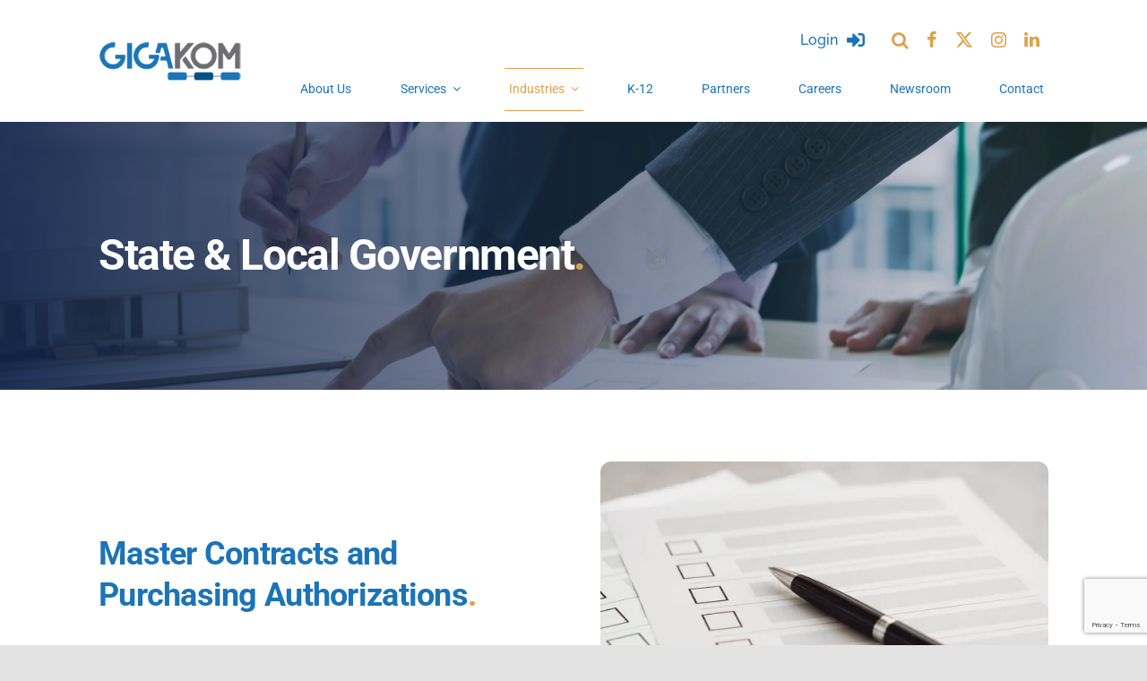

--- FILE ---
content_type: text/html; charset=UTF-8
request_url: https://gigakom.com/industries/state-local-government/
body_size: 25115
content:
<!DOCTYPE html>
<html class="avada-html-layout-wide avada-html-header-position-top" lang="en-US" prefix="og: http://ogp.me/ns# fb: http://ogp.me/ns/fb#">
<head>
	<meta http-equiv="X-UA-Compatible" content="IE=edge" />
	<meta http-equiv="Content-Type" content="text/html; charset=utf-8"/>
	<meta name="viewport" content="width=device-width, initial-scale=1" />
	<meta name='robots' content='index, follow, max-image-preview:large, max-snippet:-1, max-video-preview:-1' />

	<!-- This site is optimized with the Yoast SEO plugin v26.8 - https://yoast.com/product/yoast-seo-wordpress/ -->
	<title>State &amp; Local Government - GigaKOM</title>
	<link rel="canonical" href="https://gigakom.com/industries/state-local-government/" />
	<meta property="og:locale" content="en_US" />
	<meta property="og:type" content="article" />
	<meta property="og:title" content="State &amp; Local Government - GigaKOM" />
	<meta property="og:url" content="https://gigakom.com/industries/state-local-government/" />
	<meta property="og:site_name" content="GigaKOM" />
	<meta property="article:publisher" content="https://www.facebook.com/gigakomIT/" />
	<meta property="article:modified_time" content="2022-08-09T15:15:03+00:00" />
	<meta name="twitter:card" content="summary_large_image" />
	<meta name="twitter:site" content="@GigakomIT" />
	<meta name="twitter:label1" content="Est. reading time" />
	<meta name="twitter:data1" content="5 minutes" />
	<script type="application/ld+json" class="yoast-schema-graph">{"@context":"https://schema.org","@graph":[{"@type":"WebPage","@id":"https://gigakom.com/industries/state-local-government/","url":"https://gigakom.com/industries/state-local-government/","name":"State & Local Government - GigaKOM","isPartOf":{"@id":"https://gigakom.com/#website"},"datePublished":"2022-06-23T08:11:38+00:00","dateModified":"2022-08-09T15:15:03+00:00","breadcrumb":{"@id":"https://gigakom.com/industries/state-local-government/#breadcrumb"},"inLanguage":"en-US","potentialAction":[{"@type":"ReadAction","target":["https://gigakom.com/industries/state-local-government/"]}]},{"@type":"BreadcrumbList","@id":"https://gigakom.com/industries/state-local-government/#breadcrumb","itemListElement":[{"@type":"ListItem","position":1,"name":"Home","item":"https://gigakom.com/"},{"@type":"ListItem","position":2,"name":"Industries","item":"https://gigakom.com/industries/"},{"@type":"ListItem","position":3,"name":"State &#038; Local Government"}]},{"@type":"WebSite","@id":"https://gigakom.com/#website","url":"https://gigakom.com/","name":"GigaKOM","description":"Information Technology Solutions Provider","publisher":{"@id":"https://gigakom.com/#organization"},"potentialAction":[{"@type":"SearchAction","target":{"@type":"EntryPoint","urlTemplate":"https://gigakom.com/?s={search_term_string}"},"query-input":{"@type":"PropertyValueSpecification","valueRequired":true,"valueName":"search_term_string"}}],"inLanguage":"en-US"},{"@type":"Organization","@id":"https://gigakom.com/#organization","name":"GigaKOM","url":"https://gigakom.com/","logo":{"@type":"ImageObject","inLanguage":"en-US","@id":"https://gigakom.com/#/schema/logo/image/","url":"https://i0.wp.com/gigakom.com/wp-content/uploads/2022/03/logox2.png?fit=362%2C112&ssl=1","contentUrl":"https://i0.wp.com/gigakom.com/wp-content/uploads/2022/03/logox2.png?fit=362%2C112&ssl=1","width":362,"height":112,"caption":"GigaKOM"},"image":{"@id":"https://gigakom.com/#/schema/logo/image/"},"sameAs":["https://www.facebook.com/gigakomIT/","https://x.com/GigakomIT","https://www.instagram.com/gigakom.inc/","https://www.linkedin.com/company/gigakom/"]}]}</script>
	<!-- / Yoast SEO plugin. -->


<link rel='dns-prefetch' href='//widget.tagembed.com' />
<link rel='dns-prefetch' href='//www.googletagmanager.com' />
<link rel='dns-prefetch' href='//stats.wp.com' />
<link rel='dns-prefetch' href='//maxcdn.bootstrapcdn.com' />
<link rel='preconnect' href='//i0.wp.com' />
<link rel='preconnect' href='//c0.wp.com' />
<link rel="alternate" type="application/rss+xml" title="GigaKOM &raquo; Feed" href="https://gigakom.com/feed/" />
					<link rel="shortcut icon" href="https://gigakom.com/wp-content/uploads/2022/03/fav.png" type="image/x-icon" />
		
		
		
				<link rel="alternate" title="oEmbed (JSON)" type="application/json+oembed" href="https://gigakom.com/wp-json/oembed/1.0/embed?url=https%3A%2F%2Fgigakom.com%2Findustries%2Fstate-local-government%2F" />
<link rel="alternate" title="oEmbed (XML)" type="text/xml+oembed" href="https://gigakom.com/wp-json/oembed/1.0/embed?url=https%3A%2F%2Fgigakom.com%2Findustries%2Fstate-local-government%2F&#038;format=xml" />
					<meta name="description" content="Master Contracts and Purchasing Authorizations. In order to best serve our Government and Educational customers, GigaKOM has multiple purchasing options available. Our contracts include:"/>
				
		<meta property="og:locale" content="en_US"/>
		<meta property="og:type" content="article"/>
		<meta property="og:site_name" content="GigaKOM"/>
		<meta property="og:title" content="State &amp; Local Government - GigaKOM"/>
				<meta property="og:description" content="Master Contracts and Purchasing Authorizations. In order to best serve our Government and Educational customers, GigaKOM has multiple purchasing options available. Our contracts include:"/>
				<meta property="og:url" content="https://gigakom.com/industries/state-local-government/"/>
													<meta property="article:modified_time" content="2022-08-09T15:15:03+00:00"/>
											<meta property="og:image" content="https://gigakom.com/wp-content/uploads/2022/03/logox1.png"/>
		<meta property="og:image:width" content="217"/>
		<meta property="og:image:height" content="67"/>
		<meta property="og:image:type" content="image/png"/>
				<style id='wp-img-auto-sizes-contain-inline-css' type='text/css'>
img:is([sizes=auto i],[sizes^="auto," i]){contain-intrinsic-size:3000px 1500px}
/*# sourceURL=wp-img-auto-sizes-contain-inline-css */
</style>
<link rel='stylesheet' id='formidable-css' href='https://gigakom.com/wp-content/plugins/formidable/css/formidableforms.css?ver=1131659' type='text/css' media='all' />
<style id='cf-frontend-style-inline-css' type='text/css'>
@font-face {
	font-family: 'LEIXO';
	font-weight: 400;
	font-display: auto;
	src: url('https://gigakom.com/wp-content/uploads/2022/04/LEIXO-Regular.ttf') format('truetype');
}
@font-face {
	font-family: 'LEIXO';
	font-weight: 100;
	font-display: auto;
	src: url('https://gigakom.com/wp-content/uploads/2022/04/LEIXO-Regular.ttf') format('truetype');
}
/*# sourceURL=cf-frontend-style-inline-css */
</style>
<link rel='stylesheet' id='menu-image-css' href='https://gigakom.com/wp-content/plugins/menu-image/includes/css/menu-image.css?ver=3.13' type='text/css' media='all' />
<link rel='stylesheet' id='dashicons-css' href='https://c0.wp.com/c/6.9/wp-includes/css/dashicons.min.css' type='text/css' media='all' />
<link rel='stylesheet' id='magnific-popup-css' href='https://gigakom.com/wp-content/plugins/rs-logo-showcase-pro/includes/../assets/css/magnific-popup.css' type='text/css' media='all' />
<link rel='stylesheet' id='animate-css' href='https://gigakom.com/wp-content/plugins/rs-logo-showcase-pro/includes/../assets/css/animate.css' type='text/css' media='all' />
<link rel='stylesheet' id='owl-carousel-css' href='https://gigakom.com/wp-content/plugins/rs-logo-showcase-pro/includes/../assets/css/owl.carousel.css' type='text/css' media='all' />
<link rel='stylesheet' id='rs-logo-gird-css' href='https://gigakom.com/wp-content/plugins/rs-logo-showcase-pro/includes/../assets/css/rs-logo-grid.css' type='text/css' media='all' />
<link rel='stylesheet' id='rslogo-main-css' href='https://gigakom.com/wp-content/plugins/rs-logo-showcase-pro/includes/../assets/css/logo.css' type='text/css' media='all' />
<link rel='stylesheet' id='cff-css' href='https://gigakom.com/wp-content/plugins/custom-facebook-feed/assets/css/cff-style.min.css?ver=4.3.4' type='text/css' media='all' />
<link rel='stylesheet' id='sb-font-awesome-css' href='https://maxcdn.bootstrapcdn.com/font-awesome/4.7.0/css/font-awesome.min.css?ver=6.9' type='text/css' media='all' />
<link rel='stylesheet' id='ivory-search-styles-css' href='https://gigakom.com/wp-content/plugins/add-search-to-menu/public/css/ivory-search.min.css?ver=5.5.12' type='text/css' media='all' />
<link rel='stylesheet' id='child-style-css' href='https://gigakom.com/wp-content/themes/Avada-Child-Theme/style.css?ver=6.9' type='text/css' media='all' />
<link rel='stylesheet' id='fusion-dynamic-css-css' href='https://gigakom.com/wp-content/uploads/fusion-styles/1c7a9f1b814035269b643c6b600e0fe4.min.css?ver=3.13.1' type='text/css' media='all' />
<style id='jetpack-global-styles-frontend-style-inline-css' type='text/css'>
:root { --font-headings: unset; --font-base: unset; --font-headings-default: -apple-system,BlinkMacSystemFont,"Segoe UI",Roboto,Oxygen-Sans,Ubuntu,Cantarell,"Helvetica Neue",sans-serif; --font-base-default: -apple-system,BlinkMacSystemFont,"Segoe UI",Roboto,Oxygen-Sans,Ubuntu,Cantarell,"Helvetica Neue",sans-serif;}
/*# sourceURL=jetpack-global-styles-frontend-style-inline-css */
</style>
<script type="text/javascript" id="gtmkit-js-before" data-cfasync="false" data-nowprocket="" data-cookieconsent="ignore">
/* <![CDATA[ */
		window.gtmkit_settings = {"datalayer_name":"dataLayer","console_log":false};
		window.gtmkit_data = {};
		window.dataLayer = window.dataLayer || [];
				
//# sourceURL=gtmkit-js-before
/* ]]> */
</script>
<script type="text/javascript" id="jetpack-mu-wpcom-settings-js-before">
/* <![CDATA[ */
var JETPACK_MU_WPCOM_SETTINGS = {"assetsUrl":"https://gigakom.com/wp-content/mu-plugins/wpcomsh/jetpack_vendor/automattic/jetpack-mu-wpcom/src/build/"};
//# sourceURL=jetpack-mu-wpcom-settings-js-before
/* ]]> */
</script>
<script type="text/javascript" id="gtmkit-container-js-after" data-cfasync="false" data-nowprocket="" data-cookieconsent="ignore">
/* <![CDATA[ */
/* Google Tag Manager */
(function(w,d,s,l,i){w[l]=w[l]||[];w[l].push({'gtm.start':
new Date().getTime(),event:'gtm.js'});var f=d.getElementsByTagName(s)[0],
j=d.createElement(s),dl=l!='dataLayer'?'&l='+l:'';j.async=true;j.src=
'https://www.googletagmanager.com/gtm.js?id='+i+dl;f.parentNode.insertBefore(j,f);
})(window,document,'script','dataLayer','AW-16466678070');
/* End Google Tag Manager */

//# sourceURL=gtmkit-container-js-after
/* ]]> */
</script>
<script type="text/javascript" id="gtmkit-datalayer-js-before" data-cfasync="false" data-nowprocket="" data-cookieconsent="ignore">
/* <![CDATA[ */
const gtmkit_dataLayer_content = {"pageType":"page"};
dataLayer.push( gtmkit_dataLayer_content );

//# sourceURL=gtmkit-datalayer-js-before
/* ]]> */
</script>

<!-- Google tag (gtag.js) snippet added by Site Kit -->
<!-- Google Analytics snippet added by Site Kit -->
<script type="text/javascript" src="https://www.googletagmanager.com/gtag/js?id=GT-5R89K5P" id="google_gtagjs-js" async></script>
<script type="text/javascript" id="google_gtagjs-js-after">
/* <![CDATA[ */
window.dataLayer = window.dataLayer || [];function gtag(){dataLayer.push(arguments);}
gtag("set","linker",{"domains":["gigakom.com"]});
gtag("js", new Date());
gtag("set", "developer_id.dZTNiMT", true);
gtag("config", "GT-5R89K5P");
//# sourceURL=google_gtagjs-js-after
/* ]]> */
</script>
<link rel="https://api.w.org/" href="https://gigakom.com/wp-json/" /><link rel="alternate" title="JSON" type="application/json" href="https://gigakom.com/wp-json/wp/v2/pages/3003" /><link rel="EditURI" type="application/rsd+xml" title="RSD" href="https://gigakom.com/xmlrpc.php?rsd" />

<link rel='shortlink' href='https://gigakom.com/?p=3003' />
<meta name="generator" content="Site Kit by Google 1.170.0" /><script>document.documentElement.className += " js";</script>
	<style>img#wpstats{display:none}</style>
		<link rel="preload" href="https://gigakom.com/wp-content/themes/Avada/includes/lib/assets/fonts/icomoon/awb-icons.woff" as="font" type="font/woff" crossorigin><link rel="preload" href="//gigakom.com/wp-content/themes/Avada/includes/lib/assets/fonts/fontawesome/webfonts/fa-solid-900.woff2" as="font" type="font/woff2" crossorigin><link rel="preload" href="https://gigakom.com/wp-content/uploads/fusion-icons/x-twitter-2/fonts/icomoon.ttf?idpusi" as="font" type="font/ttf" crossorigin><link rel="preload" href="https://gigakom.com/wp-content/uploads/fusion-icons/icomoon-v1.2-1/fonts/icomoon.ttf?q8xd6f" as="font" type="font/ttf" crossorigin><link rel="preload" href="https://gigakom.com/wp-content/uploads/fusion-icons/icomoon/fonts/icomoon.ttf?flmrmb" as="font" type="font/ttf" crossorigin><link rel="preload" href="https://gigakom.com/wp-content/uploads/fusion-icons/Accountant-Pro-v2.0/fonts/Accountant-Pro.ttf?ym7fev" as="font" type="font/ttf" crossorigin><style type="text/css" id="css-fb-visibility">@media screen and (max-width: 640px){.fusion-no-small-visibility{display:none !important;}body .sm-text-align-center{text-align:center !important;}body .sm-text-align-left{text-align:left !important;}body .sm-text-align-right{text-align:right !important;}body .sm-flex-align-center{justify-content:center !important;}body .sm-flex-align-flex-start{justify-content:flex-start !important;}body .sm-flex-align-flex-end{justify-content:flex-end !important;}body .sm-mx-auto{margin-left:auto !important;margin-right:auto !important;}body .sm-ml-auto{margin-left:auto !important;}body .sm-mr-auto{margin-right:auto !important;}body .fusion-absolute-position-small{position:absolute;top:auto;width:100%;}.awb-sticky.awb-sticky-small{ position: sticky; top: var(--awb-sticky-offset,0); }}@media screen and (min-width: 641px) and (max-width: 1200px){.fusion-no-medium-visibility{display:none !important;}body .md-text-align-center{text-align:center !important;}body .md-text-align-left{text-align:left !important;}body .md-text-align-right{text-align:right !important;}body .md-flex-align-center{justify-content:center !important;}body .md-flex-align-flex-start{justify-content:flex-start !important;}body .md-flex-align-flex-end{justify-content:flex-end !important;}body .md-mx-auto{margin-left:auto !important;margin-right:auto !important;}body .md-ml-auto{margin-left:auto !important;}body .md-mr-auto{margin-right:auto !important;}body .fusion-absolute-position-medium{position:absolute;top:auto;width:100%;}.awb-sticky.awb-sticky-medium{ position: sticky; top: var(--awb-sticky-offset,0); }}@media screen and (min-width: 1201px){.fusion-no-large-visibility{display:none !important;}body .lg-text-align-center{text-align:center !important;}body .lg-text-align-left{text-align:left !important;}body .lg-text-align-right{text-align:right !important;}body .lg-flex-align-center{justify-content:center !important;}body .lg-flex-align-flex-start{justify-content:flex-start !important;}body .lg-flex-align-flex-end{justify-content:flex-end !important;}body .lg-mx-auto{margin-left:auto !important;margin-right:auto !important;}body .lg-ml-auto{margin-left:auto !important;}body .lg-mr-auto{margin-right:auto !important;}body .fusion-absolute-position-large{position:absolute;top:auto;width:100%;}.awb-sticky.awb-sticky-large{ position: sticky; top: var(--awb-sticky-offset,0); }}</style><meta name="generator" content="Powered by Slider Revolution 6.7.36 - responsive, Mobile-Friendly Slider Plugin for WordPress with comfortable drag and drop interface." />
<script data-jetpack-boost="ignore">function setREVStartSize(e){
			//window.requestAnimationFrame(function() {
				window.RSIW = window.RSIW===undefined ? window.innerWidth : window.RSIW;
				window.RSIH = window.RSIH===undefined ? window.innerHeight : window.RSIH;
				try {
					var pw = document.getElementById(e.c).parentNode.offsetWidth,
						newh;
					pw = pw===0 || isNaN(pw) || (e.l=="fullwidth" || e.layout=="fullwidth") ? window.RSIW : pw;
					e.tabw = e.tabw===undefined ? 0 : parseInt(e.tabw);
					e.thumbw = e.thumbw===undefined ? 0 : parseInt(e.thumbw);
					e.tabh = e.tabh===undefined ? 0 : parseInt(e.tabh);
					e.thumbh = e.thumbh===undefined ? 0 : parseInt(e.thumbh);
					e.tabhide = e.tabhide===undefined ? 0 : parseInt(e.tabhide);
					e.thumbhide = e.thumbhide===undefined ? 0 : parseInt(e.thumbhide);
					e.mh = e.mh===undefined || e.mh=="" || e.mh==="auto" ? 0 : parseInt(e.mh,0);
					if(e.layout==="fullscreen" || e.l==="fullscreen")
						newh = Math.max(e.mh,window.RSIH);
					else{
						e.gw = Array.isArray(e.gw) ? e.gw : [e.gw];
						for (var i in e.rl) if (e.gw[i]===undefined || e.gw[i]===0) e.gw[i] = e.gw[i-1];
						e.gh = e.el===undefined || e.el==="" || (Array.isArray(e.el) && e.el.length==0)? e.gh : e.el;
						e.gh = Array.isArray(e.gh) ? e.gh : [e.gh];
						for (var i in e.rl) if (e.gh[i]===undefined || e.gh[i]===0) e.gh[i] = e.gh[i-1];
											
						var nl = new Array(e.rl.length),
							ix = 0,
							sl;
						e.tabw = e.tabhide>=pw ? 0 : e.tabw;
						e.thumbw = e.thumbhide>=pw ? 0 : e.thumbw;
						e.tabh = e.tabhide>=pw ? 0 : e.tabh;
						e.thumbh = e.thumbhide>=pw ? 0 : e.thumbh;
						for (var i in e.rl) nl[i] = e.rl[i]<window.RSIW ? 0 : e.rl[i];
						sl = nl[0];
						for (var i in nl) if (sl>nl[i] && nl[i]>0) { sl = nl[i]; ix=i;}
						var m = pw>(e.gw[ix]+e.tabw+e.thumbw) ? 1 : (pw-(e.tabw+e.thumbw)) / (e.gw[ix]);
						newh =  (e.gh[ix] * m) + (e.tabh + e.thumbh);
					}
					var el = document.getElementById(e.c);
					if (el!==null && el) el.style.height = newh+"px";
					el = document.getElementById(e.c+"_wrapper");
					if (el!==null && el) {
						el.style.height = newh+"px";
						el.style.display = "block";
					}
				} catch(e){
					console.log("Failure at Presize of Slider:" + e)
				}
			//});
		  };</script>
		<script type="text/javascript">
			var doc = document.documentElement;
			doc.setAttribute( 'data-useragent', navigator.userAgent );
		</script>
		<style type="text/css" id="fusion-builder-template-header-css">.fusion-menu-element-wrapper .fusion-megamenu-wrapper .fusion-megamenu-submenu{border-right: 1px solid #e2e2e2 !important;}
.fusion-menu-element-wrapper .fusion-megamenu-wrapper .fusion-megamenu-holder .fusion-megamenu .fusion-megamenu-submenu .fusion-megamenu-title {padding: 5px 5px 5px 34px;color:#005285}
.fusion-menu-element-wrapper .fusion-megamenu-wrapper .fusion-megamenu {padding-right: 7%;}
.fusion-megamenu #menu-item-2064, .fusion-megamenu #menu-item-2111{display:none;}
.fusion-megamenu-title{font-weight:bold;}
.special-menu-item {    padding: 20px 0px 1px 0px;    color: #005285;    font-weight: 600;   /* font-size: 1.2em; */}
.fusion-body .fusion-menu-element-wrapper[data-count="1"] .fusion-megamenu-wrapper .fusion-megamenu-holder .fusion-megamenu .fusion-megamenu-submenu .fusion-megamenu-title .awb-justify-title{font-weight:600 !important;}
.awb-justify-title i,.special-menu-item i {    color: #dca14c;    font-size: 0.3rem;    margin: 10px 0px 0px 2px;}
#menu-item-2109{padding-left:15%}

.fusion-menu-element-wrapper.gig-mobile-menu  .fusion-menu-element-list>li:not(.custom-menu-search-overlay){display:none;}

.gigakom-large li#menu-item-3249:hover a,
.gigakom-large li#menu-item-3249:hover a > .fusion-megamenu-icon ,
.gigakom-large .fusion-menu-element-wrapper li.custom-menu-search-overlay:hover  .fusion-menu-icon-search.trigger-overlay:before {
    color: var(--awb-color5) !important;
}
.gigakom-large li#menu-item-3249 a,
.gigakom-large li#menu-item-3249 a > .fusion-megamenu-icon ,
.gigakom-large  .fusion-menu-element-wrapper li.custom-menu-search-overlay .fusion-menu-icon-search.trigger-overlay:before {
    color: var(--awb-color7) !important;
}
/*
.fusion-body .fusion-menu-element-wrapper[data-count="4"].collapse-enabled ul li.expanded .sub-menu li.menu-item-3327 a span,
.fusion-body .fusion-menu-element-wrapper[data-count="4"].collapse-enabled ul li.expanded .sub-menu li.menu-item-3326 a span,
.fusion-body .fusion-menu-element-wrapper[data-count="4"].collapse-enabled ul li.expanded .sub-menu li.menu-item-3312 a span,
.fusion-body .fusion-menu-element-wrapper[data-count="4"].collapse-enabled ul li.expanded .sub-menu li.menu-item-3311 a span,
.fusion-body .fusion-menu-element-wrapper[data-count="4"].collapse-enabled ul li.expanded .sub-menu li.menu-item-3310 a span,
.fusion-body .fusion-menu-element-wrapper[data-count="4"].collapse-enabled ul li.expanded .sub-menu li.menu-item-3308 a span,
.fusion-body .fusion-menu-element-wrapper[data-count="4"].collapse-enabled ul li.expanded .sub-menu li.menu-item-3313 a span,
.fusion-body .fusion-menu-element-wrapper[data-count="4"].collapse-enabled ul li.expanded .sub-menu li.menu-item-3321 a span,
.fusion-body .fusion-menu-element-wrapper[data-count="4"].collapse-enabled ul li.expanded .sub-menu li.menu-item-3322 a span,
.fusion-body .fusion-menu-element-wrapper[data-count="4"].collapse-enabled ul li.expanded .sub-menu li.menu-item-3324 a span,
.fusion-body .fusion-menu-element-wrapper[data-count="4"].collapse-enabled ul li.expanded .sub-menu li.menu-item-3325 a span,
.fusion-body .fusion-menu-element-wrapper[data-count="4"].collapse-enabled ul li.expanded .sub-menu li.menu-item-3317 a span,
.fusion-body .fusion-menu-element-wrapper[data-count="4"].collapse-enabled ul li.expanded .sub-menu li.menu-item-3318 a span,
.fusion-body .fusion-menu-element-wrapper[data-count="4"].collapse-enabled ul li.expanded .sub-menu li.menu-item-3319 a span
{ 
 color:#58667d!important;
}
*/

.awb-menu.awb-menu_desktop .fusion-megamenu-wrapper .fusion-megamenu-holder .fusion-megamenu #menu-item-2063.fusion-megamenu-submenu .fusion-megamenu-title a:hover,
.awb-menu.awb-menu_desktop .fusion-megamenu-wrapper .fusion-megamenu-holder .fusion-megamenu #menu-item-2110.fusion-megamenu-submenu .fusion-megamenu-title a:hover
{
	    color: var(--link_hover_color);
}</style>
	<style id='global-styles-inline-css' type='text/css'>
:root{--wp--preset--aspect-ratio--square: 1;--wp--preset--aspect-ratio--4-3: 4/3;--wp--preset--aspect-ratio--3-4: 3/4;--wp--preset--aspect-ratio--3-2: 3/2;--wp--preset--aspect-ratio--2-3: 2/3;--wp--preset--aspect-ratio--16-9: 16/9;--wp--preset--aspect-ratio--9-16: 9/16;--wp--preset--color--black: #000000;--wp--preset--color--cyan-bluish-gray: #abb8c3;--wp--preset--color--white: #ffffff;--wp--preset--color--pale-pink: #f78da7;--wp--preset--color--vivid-red: #cf2e2e;--wp--preset--color--luminous-vivid-orange: #ff6900;--wp--preset--color--luminous-vivid-amber: #fcb900;--wp--preset--color--light-green-cyan: #7bdcb5;--wp--preset--color--vivid-green-cyan: #00d084;--wp--preset--color--pale-cyan-blue: #8ed1fc;--wp--preset--color--vivid-cyan-blue: #0693e3;--wp--preset--color--vivid-purple: #9b51e0;--wp--preset--color--awb-color-1: #ffffff;--wp--preset--color--awb-color-2: #f9fafb;--wp--preset--color--awb-color-3: #e8ebef;--wp--preset--color--awb-color-4: #e0ecf0;--wp--preset--color--awb-color-5: #dca14c;--wp--preset--color--awb-color-6: #dca14c;--wp--preset--color--awb-color-7: #1b74b7;--wp--preset--color--awb-color-8: #59667d;--wp--preset--color--awb-color-custom-1: rgba(27,116,183,0.43);--wp--preset--gradient--vivid-cyan-blue-to-vivid-purple: linear-gradient(135deg,rgb(6,147,227) 0%,rgb(155,81,224) 100%);--wp--preset--gradient--light-green-cyan-to-vivid-green-cyan: linear-gradient(135deg,rgb(122,220,180) 0%,rgb(0,208,130) 100%);--wp--preset--gradient--luminous-vivid-amber-to-luminous-vivid-orange: linear-gradient(135deg,rgb(252,185,0) 0%,rgb(255,105,0) 100%);--wp--preset--gradient--luminous-vivid-orange-to-vivid-red: linear-gradient(135deg,rgb(255,105,0) 0%,rgb(207,46,46) 100%);--wp--preset--gradient--very-light-gray-to-cyan-bluish-gray: linear-gradient(135deg,rgb(238,238,238) 0%,rgb(169,184,195) 100%);--wp--preset--gradient--cool-to-warm-spectrum: linear-gradient(135deg,rgb(74,234,220) 0%,rgb(151,120,209) 20%,rgb(207,42,186) 40%,rgb(238,44,130) 60%,rgb(251,105,98) 80%,rgb(254,248,76) 100%);--wp--preset--gradient--blush-light-purple: linear-gradient(135deg,rgb(255,206,236) 0%,rgb(152,150,240) 100%);--wp--preset--gradient--blush-bordeaux: linear-gradient(135deg,rgb(254,205,165) 0%,rgb(254,45,45) 50%,rgb(107,0,62) 100%);--wp--preset--gradient--luminous-dusk: linear-gradient(135deg,rgb(255,203,112) 0%,rgb(199,81,192) 50%,rgb(65,88,208) 100%);--wp--preset--gradient--pale-ocean: linear-gradient(135deg,rgb(255,245,203) 0%,rgb(182,227,212) 50%,rgb(51,167,181) 100%);--wp--preset--gradient--electric-grass: linear-gradient(135deg,rgb(202,248,128) 0%,rgb(113,206,126) 100%);--wp--preset--gradient--midnight: linear-gradient(135deg,rgb(2,3,129) 0%,rgb(40,116,252) 100%);--wp--preset--font-size--small: 13.5px;--wp--preset--font-size--medium: 20px;--wp--preset--font-size--large: 27px;--wp--preset--font-size--x-large: 42px;--wp--preset--font-size--normal: 18px;--wp--preset--font-size--xlarge: 36px;--wp--preset--font-size--huge: 54px;--wp--preset--font-family--albert-sans: 'Albert Sans', sans-serif;--wp--preset--font-family--alegreya: Alegreya, serif;--wp--preset--font-family--arvo: Arvo, serif;--wp--preset--font-family--bodoni-moda: 'Bodoni Moda', serif;--wp--preset--font-family--bricolage-grotesque: 'Bricolage Grotesque', sans-serif;--wp--preset--font-family--cabin: Cabin, sans-serif;--wp--preset--font-family--chivo: Chivo, sans-serif;--wp--preset--font-family--commissioner: Commissioner, sans-serif;--wp--preset--font-family--cormorant: Cormorant, serif;--wp--preset--font-family--courier-prime: 'Courier Prime', monospace;--wp--preset--font-family--crimson-pro: 'Crimson Pro', serif;--wp--preset--font-family--dm-mono: 'DM Mono', monospace;--wp--preset--font-family--dm-sans: 'DM Sans', sans-serif;--wp--preset--font-family--dm-serif-display: 'DM Serif Display', serif;--wp--preset--font-family--domine: Domine, serif;--wp--preset--font-family--eb-garamond: 'EB Garamond', serif;--wp--preset--font-family--epilogue: Epilogue, sans-serif;--wp--preset--font-family--fahkwang: Fahkwang, sans-serif;--wp--preset--font-family--figtree: Figtree, sans-serif;--wp--preset--font-family--fira-sans: 'Fira Sans', sans-serif;--wp--preset--font-family--fjalla-one: 'Fjalla One', sans-serif;--wp--preset--font-family--fraunces: Fraunces, serif;--wp--preset--font-family--gabarito: Gabarito, system-ui;--wp--preset--font-family--ibm-plex-mono: 'IBM Plex Mono', monospace;--wp--preset--font-family--ibm-plex-sans: 'IBM Plex Sans', sans-serif;--wp--preset--font-family--ibarra-real-nova: 'Ibarra Real Nova', serif;--wp--preset--font-family--instrument-serif: 'Instrument Serif', serif;--wp--preset--font-family--inter: Inter, sans-serif;--wp--preset--font-family--josefin-sans: 'Josefin Sans', sans-serif;--wp--preset--font-family--jost: Jost, sans-serif;--wp--preset--font-family--libre-baskerville: 'Libre Baskerville', serif;--wp--preset--font-family--libre-franklin: 'Libre Franklin', sans-serif;--wp--preset--font-family--literata: Literata, serif;--wp--preset--font-family--lora: Lora, serif;--wp--preset--font-family--merriweather: Merriweather, serif;--wp--preset--font-family--montserrat: Montserrat, sans-serif;--wp--preset--font-family--newsreader: Newsreader, serif;--wp--preset--font-family--noto-sans-mono: 'Noto Sans Mono', sans-serif;--wp--preset--font-family--nunito: Nunito, sans-serif;--wp--preset--font-family--open-sans: 'Open Sans', sans-serif;--wp--preset--font-family--overpass: Overpass, sans-serif;--wp--preset--font-family--pt-serif: 'PT Serif', serif;--wp--preset--font-family--petrona: Petrona, serif;--wp--preset--font-family--piazzolla: Piazzolla, serif;--wp--preset--font-family--playfair-display: 'Playfair Display', serif;--wp--preset--font-family--plus-jakarta-sans: 'Plus Jakarta Sans', sans-serif;--wp--preset--font-family--poppins: Poppins, sans-serif;--wp--preset--font-family--raleway: Raleway, sans-serif;--wp--preset--font-family--roboto: Roboto, sans-serif;--wp--preset--font-family--roboto-slab: 'Roboto Slab', serif;--wp--preset--font-family--rubik: Rubik, sans-serif;--wp--preset--font-family--rufina: Rufina, serif;--wp--preset--font-family--sora: Sora, sans-serif;--wp--preset--font-family--source-sans-3: 'Source Sans 3', sans-serif;--wp--preset--font-family--source-serif-4: 'Source Serif 4', serif;--wp--preset--font-family--space-mono: 'Space Mono', monospace;--wp--preset--font-family--syne: Syne, sans-serif;--wp--preset--font-family--texturina: Texturina, serif;--wp--preset--font-family--urbanist: Urbanist, sans-serif;--wp--preset--font-family--work-sans: 'Work Sans', sans-serif;--wp--preset--spacing--20: 0.44rem;--wp--preset--spacing--30: 0.67rem;--wp--preset--spacing--40: 1rem;--wp--preset--spacing--50: 1.5rem;--wp--preset--spacing--60: 2.25rem;--wp--preset--spacing--70: 3.38rem;--wp--preset--spacing--80: 5.06rem;--wp--preset--shadow--natural: 6px 6px 9px rgba(0, 0, 0, 0.2);--wp--preset--shadow--deep: 12px 12px 50px rgba(0, 0, 0, 0.4);--wp--preset--shadow--sharp: 6px 6px 0px rgba(0, 0, 0, 0.2);--wp--preset--shadow--outlined: 6px 6px 0px -3px rgb(255, 255, 255), 6px 6px rgb(0, 0, 0);--wp--preset--shadow--crisp: 6px 6px 0px rgb(0, 0, 0);}:where(.is-layout-flex){gap: 0.5em;}:where(.is-layout-grid){gap: 0.5em;}body .is-layout-flex{display: flex;}.is-layout-flex{flex-wrap: wrap;align-items: center;}.is-layout-flex > :is(*, div){margin: 0;}body .is-layout-grid{display: grid;}.is-layout-grid > :is(*, div){margin: 0;}:where(.wp-block-columns.is-layout-flex){gap: 2em;}:where(.wp-block-columns.is-layout-grid){gap: 2em;}:where(.wp-block-post-template.is-layout-flex){gap: 1.25em;}:where(.wp-block-post-template.is-layout-grid){gap: 1.25em;}.has-black-color{color: var(--wp--preset--color--black) !important;}.has-cyan-bluish-gray-color{color: var(--wp--preset--color--cyan-bluish-gray) !important;}.has-white-color{color: var(--wp--preset--color--white) !important;}.has-pale-pink-color{color: var(--wp--preset--color--pale-pink) !important;}.has-vivid-red-color{color: var(--wp--preset--color--vivid-red) !important;}.has-luminous-vivid-orange-color{color: var(--wp--preset--color--luminous-vivid-orange) !important;}.has-luminous-vivid-amber-color{color: var(--wp--preset--color--luminous-vivid-amber) !important;}.has-light-green-cyan-color{color: var(--wp--preset--color--light-green-cyan) !important;}.has-vivid-green-cyan-color{color: var(--wp--preset--color--vivid-green-cyan) !important;}.has-pale-cyan-blue-color{color: var(--wp--preset--color--pale-cyan-blue) !important;}.has-vivid-cyan-blue-color{color: var(--wp--preset--color--vivid-cyan-blue) !important;}.has-vivid-purple-color{color: var(--wp--preset--color--vivid-purple) !important;}.has-black-background-color{background-color: var(--wp--preset--color--black) !important;}.has-cyan-bluish-gray-background-color{background-color: var(--wp--preset--color--cyan-bluish-gray) !important;}.has-white-background-color{background-color: var(--wp--preset--color--white) !important;}.has-pale-pink-background-color{background-color: var(--wp--preset--color--pale-pink) !important;}.has-vivid-red-background-color{background-color: var(--wp--preset--color--vivid-red) !important;}.has-luminous-vivid-orange-background-color{background-color: var(--wp--preset--color--luminous-vivid-orange) !important;}.has-luminous-vivid-amber-background-color{background-color: var(--wp--preset--color--luminous-vivid-amber) !important;}.has-light-green-cyan-background-color{background-color: var(--wp--preset--color--light-green-cyan) !important;}.has-vivid-green-cyan-background-color{background-color: var(--wp--preset--color--vivid-green-cyan) !important;}.has-pale-cyan-blue-background-color{background-color: var(--wp--preset--color--pale-cyan-blue) !important;}.has-vivid-cyan-blue-background-color{background-color: var(--wp--preset--color--vivid-cyan-blue) !important;}.has-vivid-purple-background-color{background-color: var(--wp--preset--color--vivid-purple) !important;}.has-black-border-color{border-color: var(--wp--preset--color--black) !important;}.has-cyan-bluish-gray-border-color{border-color: var(--wp--preset--color--cyan-bluish-gray) !important;}.has-white-border-color{border-color: var(--wp--preset--color--white) !important;}.has-pale-pink-border-color{border-color: var(--wp--preset--color--pale-pink) !important;}.has-vivid-red-border-color{border-color: var(--wp--preset--color--vivid-red) !important;}.has-luminous-vivid-orange-border-color{border-color: var(--wp--preset--color--luminous-vivid-orange) !important;}.has-luminous-vivid-amber-border-color{border-color: var(--wp--preset--color--luminous-vivid-amber) !important;}.has-light-green-cyan-border-color{border-color: var(--wp--preset--color--light-green-cyan) !important;}.has-vivid-green-cyan-border-color{border-color: var(--wp--preset--color--vivid-green-cyan) !important;}.has-pale-cyan-blue-border-color{border-color: var(--wp--preset--color--pale-cyan-blue) !important;}.has-vivid-cyan-blue-border-color{border-color: var(--wp--preset--color--vivid-cyan-blue) !important;}.has-vivid-purple-border-color{border-color: var(--wp--preset--color--vivid-purple) !important;}.has-vivid-cyan-blue-to-vivid-purple-gradient-background{background: var(--wp--preset--gradient--vivid-cyan-blue-to-vivid-purple) !important;}.has-light-green-cyan-to-vivid-green-cyan-gradient-background{background: var(--wp--preset--gradient--light-green-cyan-to-vivid-green-cyan) !important;}.has-luminous-vivid-amber-to-luminous-vivid-orange-gradient-background{background: var(--wp--preset--gradient--luminous-vivid-amber-to-luminous-vivid-orange) !important;}.has-luminous-vivid-orange-to-vivid-red-gradient-background{background: var(--wp--preset--gradient--luminous-vivid-orange-to-vivid-red) !important;}.has-very-light-gray-to-cyan-bluish-gray-gradient-background{background: var(--wp--preset--gradient--very-light-gray-to-cyan-bluish-gray) !important;}.has-cool-to-warm-spectrum-gradient-background{background: var(--wp--preset--gradient--cool-to-warm-spectrum) !important;}.has-blush-light-purple-gradient-background{background: var(--wp--preset--gradient--blush-light-purple) !important;}.has-blush-bordeaux-gradient-background{background: var(--wp--preset--gradient--blush-bordeaux) !important;}.has-luminous-dusk-gradient-background{background: var(--wp--preset--gradient--luminous-dusk) !important;}.has-pale-ocean-gradient-background{background: var(--wp--preset--gradient--pale-ocean) !important;}.has-electric-grass-gradient-background{background: var(--wp--preset--gradient--electric-grass) !important;}.has-midnight-gradient-background{background: var(--wp--preset--gradient--midnight) !important;}.has-small-font-size{font-size: var(--wp--preset--font-size--small) !important;}.has-medium-font-size{font-size: var(--wp--preset--font-size--medium) !important;}.has-large-font-size{font-size: var(--wp--preset--font-size--large) !important;}.has-x-large-font-size{font-size: var(--wp--preset--font-size--x-large) !important;}.has-albert-sans-font-family{font-family: var(--wp--preset--font-family--albert-sans) !important;}.has-alegreya-font-family{font-family: var(--wp--preset--font-family--alegreya) !important;}.has-arvo-font-family{font-family: var(--wp--preset--font-family--arvo) !important;}.has-bodoni-moda-font-family{font-family: var(--wp--preset--font-family--bodoni-moda) !important;}.has-bricolage-grotesque-font-family{font-family: var(--wp--preset--font-family--bricolage-grotesque) !important;}.has-cabin-font-family{font-family: var(--wp--preset--font-family--cabin) !important;}.has-chivo-font-family{font-family: var(--wp--preset--font-family--chivo) !important;}.has-commissioner-font-family{font-family: var(--wp--preset--font-family--commissioner) !important;}.has-cormorant-font-family{font-family: var(--wp--preset--font-family--cormorant) !important;}.has-courier-prime-font-family{font-family: var(--wp--preset--font-family--courier-prime) !important;}.has-crimson-pro-font-family{font-family: var(--wp--preset--font-family--crimson-pro) !important;}.has-dm-mono-font-family{font-family: var(--wp--preset--font-family--dm-mono) !important;}.has-dm-sans-font-family{font-family: var(--wp--preset--font-family--dm-sans) !important;}.has-dm-serif-display-font-family{font-family: var(--wp--preset--font-family--dm-serif-display) !important;}.has-domine-font-family{font-family: var(--wp--preset--font-family--domine) !important;}.has-eb-garamond-font-family{font-family: var(--wp--preset--font-family--eb-garamond) !important;}.has-epilogue-font-family{font-family: var(--wp--preset--font-family--epilogue) !important;}.has-fahkwang-font-family{font-family: var(--wp--preset--font-family--fahkwang) !important;}.has-figtree-font-family{font-family: var(--wp--preset--font-family--figtree) !important;}.has-fira-sans-font-family{font-family: var(--wp--preset--font-family--fira-sans) !important;}.has-fjalla-one-font-family{font-family: var(--wp--preset--font-family--fjalla-one) !important;}.has-fraunces-font-family{font-family: var(--wp--preset--font-family--fraunces) !important;}.has-gabarito-font-family{font-family: var(--wp--preset--font-family--gabarito) !important;}.has-ibm-plex-mono-font-family{font-family: var(--wp--preset--font-family--ibm-plex-mono) !important;}.has-ibm-plex-sans-font-family{font-family: var(--wp--preset--font-family--ibm-plex-sans) !important;}.has-ibarra-real-nova-font-family{font-family: var(--wp--preset--font-family--ibarra-real-nova) !important;}.has-instrument-serif-font-family{font-family: var(--wp--preset--font-family--instrument-serif) !important;}.has-inter-font-family{font-family: var(--wp--preset--font-family--inter) !important;}.has-josefin-sans-font-family{font-family: var(--wp--preset--font-family--josefin-sans) !important;}.has-jost-font-family{font-family: var(--wp--preset--font-family--jost) !important;}.has-libre-baskerville-font-family{font-family: var(--wp--preset--font-family--libre-baskerville) !important;}.has-libre-franklin-font-family{font-family: var(--wp--preset--font-family--libre-franklin) !important;}.has-literata-font-family{font-family: var(--wp--preset--font-family--literata) !important;}.has-lora-font-family{font-family: var(--wp--preset--font-family--lora) !important;}.has-merriweather-font-family{font-family: var(--wp--preset--font-family--merriweather) !important;}.has-montserrat-font-family{font-family: var(--wp--preset--font-family--montserrat) !important;}.has-newsreader-font-family{font-family: var(--wp--preset--font-family--newsreader) !important;}.has-noto-sans-mono-font-family{font-family: var(--wp--preset--font-family--noto-sans-mono) !important;}.has-nunito-font-family{font-family: var(--wp--preset--font-family--nunito) !important;}.has-open-sans-font-family{font-family: var(--wp--preset--font-family--open-sans) !important;}.has-overpass-font-family{font-family: var(--wp--preset--font-family--overpass) !important;}.has-pt-serif-font-family{font-family: var(--wp--preset--font-family--pt-serif) !important;}.has-petrona-font-family{font-family: var(--wp--preset--font-family--petrona) !important;}.has-piazzolla-font-family{font-family: var(--wp--preset--font-family--piazzolla) !important;}.has-playfair-display-font-family{font-family: var(--wp--preset--font-family--playfair-display) !important;}.has-plus-jakarta-sans-font-family{font-family: var(--wp--preset--font-family--plus-jakarta-sans) !important;}.has-poppins-font-family{font-family: var(--wp--preset--font-family--poppins) !important;}.has-raleway-font-family{font-family: var(--wp--preset--font-family--raleway) !important;}.has-roboto-font-family{font-family: var(--wp--preset--font-family--roboto) !important;}.has-roboto-slab-font-family{font-family: var(--wp--preset--font-family--roboto-slab) !important;}.has-rubik-font-family{font-family: var(--wp--preset--font-family--rubik) !important;}.has-rufina-font-family{font-family: var(--wp--preset--font-family--rufina) !important;}.has-sora-font-family{font-family: var(--wp--preset--font-family--sora) !important;}.has-source-sans-3-font-family{font-family: var(--wp--preset--font-family--source-sans-3) !important;}.has-source-serif-4-font-family{font-family: var(--wp--preset--font-family--source-serif-4) !important;}.has-space-mono-font-family{font-family: var(--wp--preset--font-family--space-mono) !important;}.has-syne-font-family{font-family: var(--wp--preset--font-family--syne) !important;}.has-texturina-font-family{font-family: var(--wp--preset--font-family--texturina) !important;}.has-urbanist-font-family{font-family: var(--wp--preset--font-family--urbanist) !important;}.has-work-sans-font-family{font-family: var(--wp--preset--font-family--work-sans) !important;}
/*# sourceURL=global-styles-inline-css */
</style>
<link rel='stylesheet' id='rs-plugin-settings-css' href='//gigakom.com/wp-content/plugins/revslider/sr6/assets/css/rs6.css?ver=6.7.36' type='text/css' media='all' />
<style id='rs-plugin-settings-inline-css' type='text/css'>
#rs-demo-id {}
/*# sourceURL=rs-plugin-settings-inline-css */
</style>
</head>

<body class="wp-singular page-template-default page page-id-3003 page-child parent-pageid-2997 wp-theme-Avada wp-child-theme-Avada-Child-Theme non-logged-in Avada fusion-image-hovers fusion-pagination-sizing fusion-button_type-flat fusion-button_span-no fusion-button_gradient-linear avada-image-rollover-circle-no avada-image-rollover-yes avada-image-rollover-direction-fade fusion-body ltr fusion-sticky-header no-tablet-sticky-header no-mobile-sticky-header no-mobile-slidingbar no-desktop-totop no-mobile-totop fusion-disable-outline fusion-sub-menu-fade mobile-logo-pos-left layout-wide-mode avada-has-boxed-modal-shadow- layout-scroll-offset-full avada-has-zero-margin-offset-top fusion-top-header menu-text-align-center mobile-menu-design-classic fusion-show-pagination-text fusion-header-layout-v3 avada-responsive avada-footer-fx-none avada-menu-highlight-style-textcolor fusion-search-form-clean fusion-main-menu-search-overlay fusion-avatar-circle avada-blog-layout-large avada-blog-archive-layout-large avada-header-shadow-no avada-menu-icon-position-left avada-has-megamenu-shadow avada-has-mobile-menu-search avada-has-main-nav-search-icon avada-has-breadcrumb-mobile-hidden avada-has-pagetitlebar-retina-bg-image avada-has-titlebar-bar_and_content avada-header-border-color-full-transparent avada-has-transparent-timeline_color avada-has-pagination-width_height avada-flyout-menu-direction-fade avada-ec-views-v1" data-awb-post-id="3003">
		<a class="skip-link screen-reader-text" href="#content">Skip to content</a>

	<div id="boxed-wrapper">
		
		<div id="wrapper" class="fusion-wrapper">
			<div id="home" style="position:relative;top:-1px;"></div>
												<div class="fusion-tb-header"><div class="fusion-fullwidth fullwidth-box fusion-builder-row-1 fusion-flex-container has-pattern-background has-mask-background gigakom-large nonhundred-percent-fullwidth non-hundred-percent-height-scrolling fusion-no-small-visibility fusion-no-medium-visibility fusion-sticky-container" style="--link_hover_color: var(--awb-color6);--link_color: var(--awb-color7);--awb-border-radius-top-left:0px;--awb-border-radius-top-right:0px;--awb-border-radius-bottom-right:0px;--awb-border-radius-bottom-left:0px;--awb-padding-top:0px;--awb-padding-bottom:0px;--awb-margin-bottom:-1px;--awb-background-color:#ffffff;--awb-sticky-background-color:var(--awb-color1) !important;--awb-flex-wrap:wrap;" data-transition-offset="115" data-scroll-offset="640" data-sticky-large-visibility="1" ><div class="fusion-builder-row fusion-row fusion-flex-align-items-center fusion-flex-justify-content-space-between fusion-flex-content-wrap" style="max-width:1102.4px;margin-left: calc(-4% / 2 );margin-right: calc(-4% / 2 );"><div class="fusion-layout-column fusion_builder_column fusion-builder-column-0 fusion_builder_column_1_5 1_5 fusion-flex-column fusion-flex-align-self-stretch" style="--awb-bg-size:cover;--awb-width-large:20%;--awb-margin-top-large:12px;--awb-spacing-right-large:9.6%;--awb-margin-bottom-large:12px;--awb-spacing-left-large:9.6%;--awb-width-medium:25%;--awb-order-medium:0;--awb-spacing-right-medium:7.68%;--awb-spacing-left-medium:7.68%;--awb-width-small:100%;--awb-order-small:0;--awb-spacing-right-small:1.92%;--awb-spacing-left-small:1.92%;"><div class="fusion-column-wrapper fusion-column-has-shadow fusion-flex-justify-content-center fusion-content-layout-column"><div class="fusion-image-element " style="--awb-margin-top:0px;--awb-margin-bottom:0px;--awb-sticky-max-width:122px;--awb-max-width:160px;--awb-caption-title-font-family:var(--h2_typography-font-family);--awb-caption-title-font-weight:var(--h2_typography-font-weight);--awb-caption-title-font-style:var(--h2_typography-font-style);--awb-caption-title-size:var(--h2_typography-font-size);--awb-caption-title-transform:var(--h2_typography-text-transform);--awb-caption-title-line-height:var(--h2_typography-line-height);--awb-caption-title-letter-spacing:var(--h2_typography-letter-spacing);--awb-filter:opacity(100%);--awb-filter-transition:filter 0.3s ease;--awb-filter-hover:opacity(78%);"><span class=" has-fusion-standard-logo has-fusion-sticky-logo has-fusion-mobile-logo fusion-imageframe imageframe-none imageframe-1 hover-type-none fusion-animated" data-animationType="fadeInLeft" data-animationDuration="1.2" data-animationOffset="top-into-view"><a class="fusion-no-lightbox" href="https://gigakom.com/" target="_self"><img data-recalc-dims="1" decoding="async" src="https://i0.wp.com/gigakom.com/wp-content/uploads/2022/03/logox1.png?resize=217%2C67&#038;ssl=1" srcset="https://gigakom.com/wp-content/uploads/2022/03/logox1.png 1x, https://gigakom.com/wp-content/uploads/2022/03/logox2.png 2x" style="max-height:67px;height:auto;" retina_url="https://gigakom.com/wp-content/uploads/2022/03/logox2.png" width="217" height="67" class="img-responsive fusion-standard-logo disable-lazyload" alt="GigaKOM Logo" /><img data-recalc-dims="1" decoding="async" src="https://i0.wp.com/gigakom.com/wp-content/uploads/2022/03/logox1.png?resize=217%2C67&#038;ssl=1" srcset="https://gigakom.com/wp-content/uploads/2022/03/logox1.png 1x, https://gigakom.com/wp-content/uploads/2022/03/logox2.png 2x" style="max-height:67px;height:auto;" retina_url="https://gigakom.com/wp-content/uploads/2022/03/logox2.png" width="217" height="67" class="img-responsive fusion-sticky-logo disable-lazyload" alt="GigaKOM Logo" /><img data-recalc-dims="1" decoding="async" src="https://i0.wp.com/gigakom.com/wp-content/uploads/2022/03/logox1.png?resize=217%2C67&#038;ssl=1" srcset="https://gigakom.com/wp-content/uploads/2022/03/logox1.png 1x, https://gigakom.com/wp-content/uploads/2022/03/logox2.png 2x" style="max-height:67px;height:auto;" retina_url="https://gigakom.com/wp-content/uploads/2022/03/logox2.png" width="217" height="67" class="img-responsive fusion-mobile-logo disable-lazyload" alt="GigaKOM Logo" /></a></span></div></div></div><div class="fusion-layout-column fusion_builder_column fusion-builder-column-1 fusion_builder_column_4_5 4_5 fusion-flex-column fusion-flex-align-self-stretch" style="--awb-bg-size:cover;--awb-width-large:80%;--awb-margin-top-large:12px;--awb-spacing-right-large:2.4%;--awb-margin-bottom-large:12px;--awb-spacing-left-large:2.4%;--awb-width-medium:25%;--awb-order-medium:0;--awb-spacing-right-medium:7.68%;--awb-spacing-left-medium:7.68%;--awb-width-small:100%;--awb-order-small:0;--awb-spacing-right-small:1.92%;--awb-spacing-left-small:1.92%;"><div class="fusion-column-wrapper fusion-column-has-shadow fusion-flex-justify-content-center fusion-content-layout-column"><nav class="awb-menu awb-menu_row awb-menu_em-click mobile-mode-collapse-to-button awb-menu_icons-right awb-menu_dc-no mobile-trigger-fullwidth-off awb-menu_mobile-toggle awb-menu_indent-left mobile-size-full-absolute loading mega-menu-loading awb-menu_desktop awb-menu_flyout awb-menu_flyout__top avada-flyout-menu" style="--awb-line-height:var(--awb-typography3-line-height);--awb-text-transform:var(--awb-typography3-text-transform);--awb-align-items:center;--awb-justify-content:flex-end;--awb-items-padding-right:10px;--awb-items-padding-left:10px;--awb-color:var(--awb-color5);--awb-letter-spacing:var(--awb-typography3-letter-spacing);--awb-active-color:var(--awb-color7);--awb-submenu-color:#270c5b;--awb-submenu-bg:#ffffff;--awb-submenu-sep-color:rgba(0,0,0,0);--awb-submenu-border-radius-top-left:0px;--awb-submenu-border-radius-top-right:0px;--awb-submenu-border-radius-bottom-right:6px;--awb-submenu-border-radius-bottom-left:6px;--awb-submenu-active-bg:#f9f7f1;--awb-submenu-active-color:#7244d1;--awb-submenu-font-size:24px;--awb-submenu-text-transform:var(--awb-typography3-text-transform);--awb-submenu-line-height:var(--awb-typography3-line-height);--awb-submenu-letter-spacing:var(--awb-typography3-letter-spacing);--awb-icons-size:20;--awb-icons-color:var(--awb-color5);--awb-icons-hover-color:var(--awb-color7);--awb-main-justify-content:flex-start;--awb-mobile-nav-button-align-hor:flex-end;--awb-mobile-color:#270c5b;--awb-mobile-nav-items-height:55;--awb-mobile-active-bg:#270c5b;--awb-mobile-active-color:#ffffff;--awb-mobile-trigger-font-size:25px;--awb-mobile-trigger-color:#270c5b;--awb-mobile-trigger-background-color:rgba(255,255,255,0);--awb-mobile-nav-trigger-bottom-margin:20px;--awb-mobile-sep-color:#ffffff;--awb-flyout-close-color:#270c5b;--awb-flyout-active-close-color:#270c5b;--awb-mobile-justify:flex-start;--awb-mobile-caret-left:auto;--awb-mobile-caret-right:0;--awb-fusion-font-family-typography:&quot;Raleway&quot;;--awb-fusion-font-style-typography:normal;--awb-fusion-font-weight-typography:500;--awb-fusion-font-family-submenu-typography:&quot;Raleway&quot;;--awb-fusion-font-style-submenu-typography:normal;--awb-fusion-font-weight-submenu-typography:500;--awb-fusion-font-family-mobile-typography:inherit;--awb-fusion-font-style-mobile-typography:normal;--awb-fusion-font-weight-mobile-typography:400;" aria-label="Header Blocks Flyout Menu With Search Bar" data-breakpoint="0" data-count="0" data-transition-type="left" data-transition-time="300"><div class="awb-menu__search-overlay">		<form role="search" class="searchform fusion-search-form  fusion-search-form-clean" method="get" action="https://gigakom.com/">
			<div class="fusion-search-form-content">

				
				<div class="fusion-search-field search-field">
					<label><span class="screen-reader-text">Search for:</span>
													<input type="search" value="" name="s" class="s" placeholder="Search..." required aria-required="true" aria-label="Search..."/>
											</label>
				</div>
				<div class="fusion-search-button search-button">
					<input type="submit" class="fusion-search-submit searchsubmit" aria-label="Search" value="&#xf002;" />
									</div>

				
			</div>


			
		</form>
		<div class="fusion-search-spacer"></div><a href="#" role="button" aria-label="Close Search" class="fusion-close-search"></a></div><button type="button" class="awb-menu__flyout-close" onClick="fusionNavCloseFlyoutSub(this);"></button><ul id="menu-header-blocks-flyout-menu-with-search-bar" class="fusion-menu awb-menu__main-ul awb-menu__main-ul_row"><li  id="menu-item-3249"  class="a1i0s0 menu-item menu-item-type-custom menu-item-object-custom menu-item-3249 awb-menu__li awb-menu__main-li awb-menu__main-li_regular"  data-classes="a1i0s0" data-item-id="3249"><span class="awb-menu__main-background-default awb-menu__main-background-default_left"></span><span class="awb-menu__main-background-active awb-menu__main-background-active_left"></span><a  title="Login" target="_blank" rel="noopener noreferrer" href="https://ww5.autotask.net/ClientPortal/login.aspx?ci=2694&#038;accountid=20949663%22" class="awb-menu__main-a awb-menu__main-a_regular fusion-flex-link"><span class="menu-text">Login</span><span class="awb-menu__i awb-menu__i_main fusion-megamenu-icon"><i class="glyphicon fa-sign-in-alt fas" aria-hidden="true"></i></span></a></li><li  id="menu-item-3248"  class="a1i0s0 menu-item menu-item-type-custom menu-item-object-custom custom-menu-search awb-menu__li_search-overlay menu-item-3248 awb-menu__li awb-menu__main-li awb-menu__main-li_regular"  data-classes="a1i0s0" data-item-id="3248"><span class="awb-menu__main-background-default awb-menu__main-background-default_left"></span><span class="awb-menu__main-background-active awb-menu__main-background-active_left"></span><a class="awb-menu__main-a awb-menu__main-a_regular fusion-main-menu-icon awb-menu__overlay-search-trigger trigger-overlay" href="#" aria-label="Search" data-title="Search" title="Search" role="button" aria-expanded="false"></a><div class="awb-menu__search-inline awb-menu__search-inline_no-desktop">		<form role="search" class="searchform fusion-search-form  fusion-search-form-clean" method="get" action="https://gigakom.com/">
			<div class="fusion-search-form-content">

				
				<div class="fusion-search-field search-field">
					<label><span class="screen-reader-text">Search for:</span>
													<input type="search" value="" name="s" class="s" placeholder="Search..." required aria-required="true" aria-label="Search..."/>
											</label>
				</div>
				<div class="fusion-search-button search-button">
					<input type="submit" class="fusion-search-submit searchsubmit" aria-label="Search" value="&#xf002;" />
									</div>

				
			</div>


			
		</form>
		<div class="fusion-search-spacer"></div><a href="#" role="button" aria-label="Close Search" class="fusion-close-search"></a></div></li><li  id="menu-item-3254"  class="a1i0s0 menu-item menu-item-type-custom menu-item-object-custom menu-item-3254 awb-menu__li awb-menu__main-li awb-menu__main-li_regular"  data-classes="a1i0s0" data-item-id="3254"><span class="awb-menu__main-background-default awb-menu__main-background-default_left"></span><span class="awb-menu__main-background-active awb-menu__main-background-active_left"></span><a  target="_blank" rel="noopener noreferrer" href="https://www.facebook.com/gigakomIT/" class="awb-menu__main-a awb-menu__main-a_regular awb-menu__main-a_icon-only fusion-flex-link"><span class="menu-text"><span class="menu-title menu-title_no-desktop">Facebook</span></span><span class="awb-menu__i awb-menu__i_main fusion-megamenu-icon"><i class="glyphicon icon-facebook" aria-hidden="true"></i></span></a></li><li  id="menu-item-3278"  class="menu-item menu-item-type-custom menu-item-object-custom menu-item-3278 awb-menu__li awb-menu__main-li awb-menu__main-li_regular"  data-item-id="3278"><span class="awb-menu__main-background-default awb-menu__main-background-default_left"></span><span class="awb-menu__main-background-active awb-menu__main-background-active_left"></span><a  target="_blank" rel="noopener noreferrer" href="https://twitter.com/GigakomIT" class="awb-menu__main-a awb-menu__main-a_regular awb-menu__main-a_icon-only fusion-flex-link"><span class="menu-text"><span class="menu-title menu-title_no-desktop">X<span class="awb-menu__highlight" style="">Twitter</span></span></span><span class="awb-menu__i awb-menu__i_main fusion-megamenu-icon"><i class="glyphicon icon-x" aria-hidden="true"></i></span></a></li><li  id="menu-item-3286"  class="menu-item menu-item-type-custom menu-item-object-custom menu-item-3286 awb-menu__li awb-menu__main-li awb-menu__main-li_regular"  data-item-id="3286"><span class="awb-menu__main-background-default awb-menu__main-background-default_left"></span><span class="awb-menu__main-background-active awb-menu__main-background-active_left"></span><a  target="_blank" rel="noopener noreferrer" href="https://www.instagram.com/gigakom.inc/" class="awb-menu__main-a awb-menu__main-a_regular awb-menu__main-a_icon-only fusion-flex-link"><span class="menu-text"><span class="menu-title menu-title_no-desktop">Instagram<span class="awb-menu__highlight" style="">Instagram</span></span></span><span class="awb-menu__i awb-menu__i_main fusion-megamenu-icon"><i class="glyphicon icon-instagram" aria-hidden="true"></i></span></a></li><li  id="menu-item-3287"  class="menu-item menu-item-type-custom menu-item-object-custom menu-item-3287 awb-menu__li awb-menu__main-li awb-menu__main-li_regular fusion-flyout-menu-item-last"  data-item-id="3287"><span class="awb-menu__main-background-default awb-menu__main-background-default_left"></span><span class="awb-menu__main-background-active awb-menu__main-background-active_left"></span><a  target="_blank" rel="noopener noreferrer" href="https://www.linkedin.com/company/gigakom/" class="awb-menu__main-a awb-menu__main-a_regular awb-menu__main-a_icon-only fusion-flex-link"><span class="menu-text"><span class="menu-title menu-title_no-desktop">Linkedin<span class="awb-menu__highlight" style="">Linkedin</span></span></span><span class="awb-menu__i awb-menu__i_main fusion-megamenu-icon"><i class="glyphicon icon-linkedin" aria-hidden="true"></i></span></a></li></ul></nav><nav class="awb-menu awb-menu_row awb-menu_em-hover mobile-mode-collapse-to-button awb-menu_icons-left awb-menu_dc-yes mobile-trigger-fullwidth-off awb-menu_mobile-toggle awb-menu_indent-center mobile-size-column-absolute loading mega-menu-loading awb-menu_desktop awb-menu_dropdown awb-menu_expand-right awb-menu_transition-slide_up" style="--awb-font-size:14px;--awb-text-transform:var(--awb-typography3-text-transform);--awb-min-height:48px;--awb-gap:1px;--awb-justify-content:space-between;--awb-items-padding-right:5px;--awb-items-padding-bottom:2px;--awb-items-padding-left:5px;--awb-color:var(--awb-custom1);--awb-letter-spacing:var(--awb-typography3-letter-spacing);--awb-active-color:var(--awb-color6);--awb-active-border-top:1px;--awb-active-border-bottom:1px;--awb-active-border-color:var(--awb-color5);--awb-submenu-color:var(--awb-custom1);--awb-submenu-bg:var(--awb-color3);--awb-submenu-sep-color:rgba(255,255,255,0);--awb-submenu-items-padding-top:5px;--awb-submenu-items-padding-right:10px;--awb-submenu-items-padding-bottom:5px;--awb-submenu-items-padding-left:34px;--awb-submenu-border-radius-top-right:8px;--awb-submenu-border-radius-bottom-right:8px;--awb-submenu-border-radius-bottom-left:8px;--awb-submenu-active-color:var(--awb-color6);--awb-submenu-space:10px;--awb-submenu-font-size:16px;--awb-submenu-text-transform:none;--awb-icons-color:var(--awb-custom1);--awb-icons-hover-color:var(--awb-color5);--awb-main-justify-content:flex-start;--awb-mobile-nav-button-align-hor:flex-end;--awb-mobile-color:var(--awb-custom1);--awb-mobile-nav-items-height:72;--awb-mobile-active-bg:var(--awb-color1);--awb-mobile-active-color:var(--awb-color7);--awb-mobile-trigger-color:var(--awb-custom1);--awb-mobile-trigger-background-color:var(--awb-color4);--awb-mobile-sep-color:var(--awb-color1);--awb-justify-title:flex-start;--awb-mobile-justify:center;--awb-mobile-caret-left:auto;--awb-mobile-caret-right:0;--awb-fusion-font-family-typography:var(--awb-typography3-font-family);--awb-fusion-font-weight-typography:var(--awb-typography3-font-weight);--awb-fusion-font-style-typography:var(--awb-typography3-font-style);--awb-fusion-font-family-submenu-typography:var(--awb-typography3-font-family);--awb-fusion-font-weight-submenu-typography:var(--awb-typography3-font-weight);--awb-fusion-font-style-submenu-typography:var(--awb-typography3-font-style);--awb-fusion-font-family-mobile-typography:var(--awb-typography3-font-family);--awb-fusion-font-weight-mobile-typography:var(--awb-typography3-font-weight);--awb-fusion-font-style-mobile-typography:var(--awb-typography3-font-style);" aria-label="Main" data-breakpoint="1200" data-count="1" data-transition-type="center" data-transition-time="300" data-expand="right" id="custom-main-menu"><button type="button" class="awb-menu__m-toggle" aria-expanded="false" aria-controls="menu-main"><span class="awb-menu__m-toggle-inner"><span class="collapsed-nav-text">Menu</span><span class="awb-menu__m-collapse-icon"><span class="awb-menu__m-collapse-icon-open icon-accountant-menu"></span><span class="awb-menu__m-collapse-icon-close icon-accountant-cancel"></span></span></span></button><ul id="menu-main" class="fusion-menu awb-menu__main-ul awb-menu__main-ul_row"><li  id="menu-item-2460"  class="menu-item menu-item-type-post_type menu-item-object-page menu-item-2460 awb-menu__li awb-menu__main-li awb-menu__main-li_regular"  data-item-id="2460"><span class="awb-menu__main-background-default awb-menu__main-background-default_center"></span><span class="awb-menu__main-background-active awb-menu__main-background-active_center"></span><a  href="https://gigakom.com/about-us/" class="awb-menu__main-a awb-menu__main-a_regular"><span class="menu-text">About Us</span></a></li><li  id="menu-item-2051"  class="menu-item menu-item-type-custom menu-item-object-custom menu-item-has-children menu-item-2051 awb-menu__li awb-menu__main-li awb-menu__main-li_regular fusion-megamenu-menu "  data-item-id="2051"><span class="awb-menu__main-background-default awb-menu__main-background-default_center"></span><span class="awb-menu__main-background-active awb-menu__main-background-active_center"></span><a  href="#" class="awb-menu__main-a awb-menu__main-a_regular"><span class="menu-text">Services</span><span class="awb-menu__open-nav-submenu-hover"></span></a><button type="button" aria-label="Open submenu of Services" aria-expanded="false" class="awb-menu__open-nav-submenu_mobile awb-menu__open-nav-submenu_main"></button><div class="fusion-megamenu-wrapper fusion-columns-5 columns-per-row-5 columns-7 col-span-12 fusion-megamenu-fullwidth"><div class="row"><div class="fusion-megamenu-holder lazyload" style="width:100vw;" data-width="100vw"><ul class="fusion-megamenu fusion-megamenu-border fusion-megamenu-sitewidth" style="margin: 0 auto;width: 100%;max-width: 1060px;"><li  id="menu-item-2060"  class="menu-item menu-item-type-custom menu-item-object-custom menu-item-has-children menu-item-2060 awb-menu__li fusion-megamenu-submenu fusion-megamenu-columns-5 col-lg-2 col-md-2 col-sm-2" ><div class='fusion-megamenu-title'><span class="awb-justify-title">Integration<i class="glyphicon fa-circle fas" aria-hidden="true"></i></span></div><ul class="sub-menu deep-level"><li  id="menu-item-2674"  class="menu-item menu-item-type-post_type menu-item-object-page menu-item-2674 awb-menu__li" ><a  href="https://gigakom.com/services/integration/cabling/" class="awb-menu__sub-a"><span><span class="fusion-megamenu-bullet"></span>Cabling</span></a></li><li  id="menu-item-2673"  class="menu-item menu-item-type-post_type menu-item-object-page menu-item-2673 awb-menu__li" ><a  href="https://gigakom.com/services/integration/networking/" class="awb-menu__sub-a"><span><span class="fusion-megamenu-bullet"></span>Networking</span></a></li><li  id="menu-item-2671"  class="menu-item menu-item-type-post_type menu-item-object-page menu-item-2671 awb-menu__li" ><a  href="https://gigakom.com/services/integration/mobility/" class="awb-menu__sub-a"><span><span class="fusion-megamenu-bullet"></span>Mobility</span></a></li><li  id="menu-item-2672"  class="menu-item menu-item-type-post_type menu-item-object-page menu-item-2672 awb-menu__li" ><a  href="https://gigakom.com/services/integration/wireless/" class="awb-menu__sub-a"><span><span class="fusion-megamenu-bullet"></span>Wireless</span></a></li></ul></li><li  id="menu-item-2061"  class="menu-item menu-item-type-custom menu-item-object-custom menu-item-has-children menu-item-2061 awb-menu__li fusion-megamenu-submenu fusion-megamenu-columns-5 col-lg-2 col-md-2 col-sm-2" ><div class='fusion-megamenu-title'><span class="awb-justify-title">Security<i class="glyphicon fa-circle fas" aria-hidden="true"></i></span></div><ul class="sub-menu deep-level"><li  id="menu-item-2677"  class="menu-item menu-item-type-post_type menu-item-object-page menu-item-2677 awb-menu__li" ><a  href="https://gigakom.com/services/security/physical-security/" class="awb-menu__sub-a"><span><span class="fusion-megamenu-bullet"></span>Physical Security</span></a></li><li  id="menu-item-2678"  class="menu-item menu-item-type-post_type menu-item-object-page menu-item-2678 awb-menu__li" ><a  href="https://gigakom.com/services/security/cyber-security/" class="awb-menu__sub-a"><span><span class="fusion-megamenu-bullet"></span>Cyber Security</span></a></li></ul></li><li  id="menu-item-2062"  class="menu-item menu-item-type-custom menu-item-object-custom menu-item-has-children menu-item-2062 awb-menu__li fusion-megamenu-submenu fusion-megamenu-columns-5 col-lg-2 col-md-2 col-sm-2" ><div class='fusion-megamenu-title'><span class="awb-justify-title">Cloud<i class="glyphicon fa-circle fas" aria-hidden="true"></i></span></div><ul class="sub-menu deep-level"><li  id="menu-item-2682"  class="menu-item menu-item-type-post_type menu-item-object-page menu-item-2682 awb-menu__li" ><a  href="https://gigakom.com/services/cloud/uc/" class="awb-menu__sub-a"><span><span class="fusion-megamenu-bullet"></span>UC</span></a></li><li  id="menu-item-2681"  class="menu-item menu-item-type-post_type menu-item-object-page menu-item-2681 awb-menu__li" ><a  href="https://gigakom.com/services/cloud/system-and-storage/" class="awb-menu__sub-a"><span><span class="fusion-megamenu-bullet"></span>System and Storage</span></a></li></ul></li><li  id="menu-item-2063"  class="menu-item menu-item-type-custom menu-item-object-custom menu-item-2063 awb-menu__li fusion-megamenu-submenu menu-item-has-link fusion-megamenu-columns-5 col-lg-2 col-md-2 col-sm-2" ><div class='fusion-megamenu-title'><a class="awb-justify-title" href="https://gigakom.com/services/consulting/">Consulting</a></div><div class="fusion-megamenu-widgets-container second-level-widget"><section id="custom_html-2" class="widget_text fusion-footer-widget-column widget widget_custom_html" style="border-style: solid;border-color:transparent;border-width:0px;"><div class="textwidget custom-html-widget"><div class="special-menu-item awb-menu awb-menu_desktop">
	<a class="awb-justify-title" href="https://gigakom.com/services/support/">Support</a>
</div></div><div style="clear:both;"></div></section></div></li><li  id="menu-item-4714"  class="menu-item menu-item-type-custom menu-item-object-custom menu-item-has-children menu-item-4714 awb-menu__li fusion-megamenu-submenu fusion-megamenu-columns-5 col-lg-2 col-md-2 col-sm-2" ><div class='fusion-megamenu-title'><span class="awb-justify-title">Introducing Perfection, Redefined<i class="" aria-hidden="true"></i></span></div><ul class="sub-menu deep-level"><li  id="menu-item-4711"  class="menu-item menu-item-type-post_type menu-item-object-page menu-item-4711 awb-menu__li" ><a  href="https://gigakom.com/effortless-it/" class="awb-menu__sub-a menu-image-title-hide menu-image-hovered"><span><span class="fusion-megamenu-bullet"></span><span class="menu-image-title-hide menu-image-title">Effortless IT</span><span class='menu-image-hover-wrapper'><img data-recalc-dims="1" decoding="async" width="200" height="55" src="https://i0.wp.com/gigakom.com/wp-content/uploads/2025/03/Effortless-IT-tab-01.jpg?resize=200%2C55&#038;ssl=1" class="menu-image menu-image-title-hide lazyload" alt="" data-orig-src="https://gigakom.com/wp-content/uploads/2025/03/Effortless-IT-tab-01-200x55.jpg" data-srcset="https://i0.wp.com/gigakom.com/wp-content/uploads/2025/03/Effortless-IT-tab-01.jpg?resize=24%2C7&amp;ssl=1 24w, https://i0.wp.com/gigakom.com/wp-content/uploads/2025/03/Effortless-IT-tab-01.jpg?resize=36%2C10&amp;ssl=1 36w, https://i0.wp.com/gigakom.com/wp-content/uploads/2025/03/Effortless-IT-tab-01.jpg?resize=48%2C13&amp;ssl=1 48w, https://i0.wp.com/gigakom.com/wp-content/uploads/2025/03/Effortless-IT-tab-01.jpg?resize=200%2C55&amp;ssl=1 200w, https://i0.wp.com/gigakom.com/wp-content/uploads/2025/03/Effortless-IT-tab-01.jpg?resize=300%2C82&amp;ssl=1 300w, https://i0.wp.com/gigakom.com/wp-content/uploads/2025/03/Effortless-IT-tab-01.jpg?resize=400%2C110&amp;ssl=1 400w, https://i0.wp.com/gigakom.com/wp-content/uploads/2025/03/Effortless-IT-tab-01.jpg?resize=600%2C165&amp;ssl=1 600w, https://i0.wp.com/gigakom.com/wp-content/uploads/2025/03/Effortless-IT-tab-01.jpg?resize=768%2C211&amp;ssl=1 768w, https://i0.wp.com/gigakom.com/wp-content/uploads/2025/03/Effortless-IT-tab-01.jpg?resize=800%2C220&amp;ssl=1 800w, https://i0.wp.com/gigakom.com/wp-content/uploads/2025/03/Effortless-IT-tab-01.jpg?resize=1024%2C281&amp;ssl=1 1024w, https://i0.wp.com/gigakom.com/wp-content/uploads/2025/03/Effortless-IT-tab-01.jpg?resize=1200%2C329&amp;ssl=1 1200w, https://i0.wp.com/gigakom.com/wp-content/uploads/2025/03/Effortless-IT-tab-01.jpg?resize=1536%2C422&amp;ssl=1 1536w, https://i0.wp.com/gigakom.com/wp-content/uploads/2025/03/Effortless-IT-tab-01.jpg?w=2120&amp;ssl=1 2120w" data-sizes="auto" /><img data-recalc-dims="1" decoding="async" width="200" height="55" src="https://i0.wp.com/gigakom.com/wp-content/uploads/2025/03/Effortless-IT-tab-01.jpg?resize=200%2C55&#038;ssl=1" class="hovered-image menu-image-title-hide lazyload" alt="" style="margin-left: -200px;" data-orig-src="https://gigakom.com/wp-content/uploads/2025/03/Effortless-IT-tab-01-200x55.jpg" data-srcset="https://i0.wp.com/gigakom.com/wp-content/uploads/2025/03/Effortless-IT-tab-01.jpg?resize=24%2C7&amp;ssl=1 24w, https://i0.wp.com/gigakom.com/wp-content/uploads/2025/03/Effortless-IT-tab-01.jpg?resize=36%2C10&amp;ssl=1 36w, https://i0.wp.com/gigakom.com/wp-content/uploads/2025/03/Effortless-IT-tab-01.jpg?resize=48%2C13&amp;ssl=1 48w, https://i0.wp.com/gigakom.com/wp-content/uploads/2025/03/Effortless-IT-tab-01.jpg?resize=200%2C55&amp;ssl=1 200w, https://i0.wp.com/gigakom.com/wp-content/uploads/2025/03/Effortless-IT-tab-01.jpg?resize=300%2C82&amp;ssl=1 300w, https://i0.wp.com/gigakom.com/wp-content/uploads/2025/03/Effortless-IT-tab-01.jpg?resize=400%2C110&amp;ssl=1 400w, https://i0.wp.com/gigakom.com/wp-content/uploads/2025/03/Effortless-IT-tab-01.jpg?resize=600%2C165&amp;ssl=1 600w, https://i0.wp.com/gigakom.com/wp-content/uploads/2025/03/Effortless-IT-tab-01.jpg?resize=768%2C211&amp;ssl=1 768w, https://i0.wp.com/gigakom.com/wp-content/uploads/2025/03/Effortless-IT-tab-01.jpg?resize=800%2C220&amp;ssl=1 800w, https://i0.wp.com/gigakom.com/wp-content/uploads/2025/03/Effortless-IT-tab-01.jpg?resize=1024%2C281&amp;ssl=1 1024w, https://i0.wp.com/gigakom.com/wp-content/uploads/2025/03/Effortless-IT-tab-01.jpg?resize=1200%2C329&amp;ssl=1 1200w, https://i0.wp.com/gigakom.com/wp-content/uploads/2025/03/Effortless-IT-tab-01.jpg?resize=1536%2C422&amp;ssl=1 1536w, https://i0.wp.com/gigakom.com/wp-content/uploads/2025/03/Effortless-IT-tab-01.jpg?w=2120&amp;ssl=1 2120w" data-sizes="auto" /></span></span></a></li></ul></li></ul><ul class="fusion-megamenu fusion-megamenu-row-2 fusion-megamenu-row-columns-2 fusion-megamenu-sitewidth" style="margin: 0 auto;width: 100%;max-width: 1060px;"><li  id="menu-item-2064"  class="menu-item menu-item-type-custom menu-item-object-custom menu-item-2064 awb-menu__li fusion-megamenu-submenu menu-item-has-link fusion-megamenu-columns-2 col-lg-6 col-md-6 col-sm-6" ><div class='fusion-megamenu-title'><a class="awb-justify-title" href="https://gigakom.com/services/support/">Support</a></div></li><li  id="menu-item-5157"  class="menu-item menu-item-type-post_type menu-item-object-page menu-item-5157 awb-menu__li fusion-megamenu-submenu menu-item-has-link fusion-megamenu-columns-2 col-lg-6 col-md-6 col-sm-6" ><div class='fusion-megamenu-title'><a class="awb-justify-title" href="https://gigakom.com/cisco-meraki/">Cisco Meraki</a></div></li></ul></div><div style="clear:both;"></div></div></div></li><li  id="menu-item-2052"  class="menu-item menu-item-type-custom menu-item-object-custom current-menu-ancestor current-menu-parent menu-item-has-children menu-item-2052 awb-menu__li awb-menu__main-li awb-menu__main-li_regular fusion-megamenu-menu "  data-item-id="2052"><span class="awb-menu__main-background-default awb-menu__main-background-default_center"></span><span class="awb-menu__main-background-active awb-menu__main-background-active_center"></span><a  href="#" class="awb-menu__main-a awb-menu__main-a_regular"><span class="menu-text">Industries</span><span class="awb-menu__open-nav-submenu-hover"></span></a><button type="button" aria-label="Open submenu of Industries" aria-expanded="false" class="awb-menu__open-nav-submenu_mobile awb-menu__open-nav-submenu_main"></button><div class="fusion-megamenu-wrapper fusion-columns-3 columns-per-row-3 columns-3 col-span-12 fusion-megamenu-fullwidth"><div class="row"><div class="fusion-megamenu-holder lazyload" style="width:100vw;" data-width="100vw"><ul class="fusion-megamenu fusion-megamenu-sitewidth" style="margin: 0 auto;width: 100%;max-width: 1060px;"><li  id="menu-item-2109"  class="menu-item menu-item-type-custom menu-item-object-custom menu-item-has-children menu-item-2109 awb-menu__li fusion-megamenu-submenu fusion-megamenu-columns-3 col-lg-4 col-md-4 col-sm-4" ><div class='fusion-megamenu-title'><span class="awb-justify-title">Education<i class="glyphicon fa-circle fas" aria-hidden="true"></i></span></div><ul class="sub-menu deep-level"><li  id="menu-item-3016"  class="menu-item menu-item-type-post_type menu-item-object-page menu-item-3016 awb-menu__li" ><a  href="https://gigakom.com/industries/education/higher-education/" class="awb-menu__sub-a"><span><span class="fusion-megamenu-bullet"></span>Higher Education</span></a></li><li  id="menu-item-3014"  class="menu-item menu-item-type-post_type menu-item-object-page menu-item-3014 awb-menu__li" ><a  href="https://gigakom.com/industries/education/e-rate/" class="awb-menu__sub-a"><span><span class="fusion-megamenu-bullet"></span>E-Rate</span></a></li></ul></li><li  id="menu-item-2110"  class="menu-item menu-item-type-custom menu-item-object-custom current-menu-item menu-item-2110 awb-menu__li fusion-megamenu-submenu menu-item-has-link fusion-megamenu-columns-3 col-lg-4 col-md-4 col-sm-4" ><div class='fusion-megamenu-title'><a class="awb-justify-title" href="https://gigakom.com/industries/state-local-government/">State &#038; Local Government</a></div><div class="fusion-megamenu-widgets-container second-level-widget"><section id="custom_html-3" class="widget_text fusion-footer-widget-column widget widget_custom_html" style="border-style: solid;border-color:transparent;border-width:0px;"><div class="textwidget custom-html-widget"><div class="special-menu-item"> 
	<a class="awb-justify-title" 
href="https://gigakom.com/services/business/">Business</a>
</div></div><div style="clear:both;"></div></section></div></li><li  id="menu-item-2111"  class="menu-item menu-item-type-custom menu-item-object-custom menu-item-2111 awb-menu__li fusion-megamenu-submenu menu-item-has-link fusion-megamenu-columns-3 col-lg-4 col-md-4 col-sm-4" ><div class='fusion-megamenu-title'><a class="awb-justify-title" href="https://gigakom.com/industries/business">Business</a></div></li></ul></div><div style="clear:both;"></div></div></div></li><li  id="menu-item-3015"  class="menu-item menu-item-type-post_type menu-item-object-page menu-item-3015 awb-menu__li awb-menu__main-li awb-menu__main-li_regular"  data-item-id="3015"><span class="awb-menu__main-background-default awb-menu__main-background-default_center"></span><span class="awb-menu__main-background-active awb-menu__main-background-active_center"></span><a  href="https://gigakom.com/k12/" class="awb-menu__main-a awb-menu__main-a_regular"><span class="menu-text">K-12</span></a></li><li  id="menu-item-3230"  class="menu-item menu-item-type-post_type menu-item-object-page menu-item-3230 awb-menu__li awb-menu__main-li awb-menu__main-li_regular"  data-item-id="3230"><span class="awb-menu__main-background-default awb-menu__main-background-default_center"></span><span class="awb-menu__main-background-active awb-menu__main-background-active_center"></span><a  href="https://gigakom.com/partners/" class="awb-menu__main-a awb-menu__main-a_regular"><span class="menu-text">Partners</span></a></li><li  id="menu-item-2555"  class="menu-item menu-item-type-post_type menu-item-object-page menu-item-2555 awb-menu__li awb-menu__main-li awb-menu__main-li_regular"  data-item-id="2555"><span class="awb-menu__main-background-default awb-menu__main-background-default_center"></span><span class="awb-menu__main-background-active awb-menu__main-background-active_center"></span><a  href="https://gigakom.com/careers-and-jobs/" class="awb-menu__main-a awb-menu__main-a_regular"><span class="menu-text">Careers</span></a></li><li  id="menu-item-2558"  class="menu-item menu-item-type-post_type menu-item-object-page menu-item-2558 awb-menu__li awb-menu__main-li awb-menu__main-li_regular"  data-item-id="2558"><span class="awb-menu__main-background-default awb-menu__main-background-default_center"></span><span class="awb-menu__main-background-active awb-menu__main-background-active_center"></span><a  href="https://gigakom.com/newsroom/" class="awb-menu__main-a awb-menu__main-a_regular"><span class="menu-text">Newsroom</span></a></li><li  id="menu-item-2482"  class="menu-item menu-item-type-post_type menu-item-object-page menu-item-2482 awb-menu__li awb-menu__main-li awb-menu__main-li_regular"  data-item-id="2482"><span class="awb-menu__main-background-default awb-menu__main-background-default_center"></span><span class="awb-menu__main-background-active awb-menu__main-background-active_center"></span><a  href="https://gigakom.com/contact/" class="awb-menu__main-a awb-menu__main-a_regular"><span class="menu-text">Contact</span></a></li></ul></nav></div></div></div></div><div class="fusion-fullwidth fullwidth-box fusion-builder-row-2 fusion-flex-container nonhundred-percent-fullwidth non-hundred-percent-height-scrolling fusion-no-small-visibility fusion-no-large-visibility fusion-sticky-container" style="--awb-border-radius-top-left:0px;--awb-border-radius-top-right:0px;--awb-border-radius-bottom-right:0px;--awb-border-radius-bottom-left:0px;--awb-padding-top:0px;--awb-padding-bottom:0px;--awb-background-color:var(--awb-color1);--awb-sticky-background-color:var(--awb-color1) !important;--awb-flex-wrap:wrap;" data-transition-offset="0" data-scroll-offset="620" data-sticky-large-visibility="1" ><div class="fusion-builder-row fusion-row fusion-flex-align-items-center fusion-flex-justify-content-space-between fusion-flex-content-wrap" style="max-width:1102.4px;margin-left: calc(-4% / 2 );margin-right: calc(-4% / 2 );"><div class="fusion-layout-column fusion_builder_column fusion-builder-column-2 fusion_builder_column_1_6 1_6 fusion-flex-column" style="--awb-bg-size:cover;--awb-width-large:16.666666666667%;--awb-margin-top-large:20px;--awb-spacing-right-large:11.52%;--awb-margin-bottom-large:20px;--awb-spacing-left-large:11.52%;--awb-width-medium:25%;--awb-order-medium:0;--awb-spacing-right-medium:7.68%;--awb-spacing-left-medium:7.68%;--awb-width-small:100%;--awb-order-small:0;--awb-spacing-right-small:1.92%;--awb-spacing-left-small:1.92%;"><div class="fusion-column-wrapper fusion-column-has-shadow fusion-flex-justify-content-flex-start fusion-content-layout-row fusion-flex-align-items-center"><div class="fusion-image-element sm-text-align-center" style="--awb-max-width:180px;--awb-caption-title-font-family:var(--h2_typography-font-family);--awb-caption-title-font-weight:var(--h2_typography-font-weight);--awb-caption-title-font-style:var(--h2_typography-font-style);--awb-caption-title-size:var(--h2_typography-font-size);--awb-caption-title-transform:var(--h2_typography-text-transform);--awb-caption-title-line-height:var(--h2_typography-line-height);--awb-caption-title-letter-spacing:var(--h2_typography-letter-spacing);"><span class=" fusion-imageframe imageframe-none imageframe-2 hover-type-none" style="border-radius:12px;"><a class="fusion-no-lightbox" href="https://gigakom.com/" target="_self" aria-label="logox2"><img decoding="async" width="300" height="93" src="https://i0.wp.com/gigakom.com/wp-content/uploads/2022/03/logox2.png?fit=362%2C112&ssl=1" data-orig-src="https://gigakom.com/wp-content/uploads/2022/03/logox2-300x93.png" alt class="lazyload img-responsive wp-image-2039" srcset="data:image/svg+xml,%3Csvg%20xmlns%3D%27http%3A%2F%2Fwww.w3.org%2F2000%2Fsvg%27%20width%3D%27362%27%20height%3D%27112%27%20viewBox%3D%270%200%20362%20112%27%3E%3Crect%20width%3D%27362%27%20height%3D%27112%27%20fill-opacity%3D%220%22%2F%3E%3C%2Fsvg%3E" data-srcset="https://i0.wp.com/gigakom.com/wp-content/uploads/2022/03/logox2.png?resize=200%2C62&amp;ssl=1 200w, https://i0.wp.com/gigakom.com/wp-content/uploads/2022/03/logox2.png?resize=300%2C93&amp;ssl=1 300w, https://i0.wp.com/gigakom.com/wp-content/uploads/2022/03/logox2.png?w=362&amp;ssl=1 362w" data-sizes="auto" data-orig-sizes="(max-width: 640px) 100vw, 200px" /></a></span></div></div></div><div class="fusion-layout-column fusion_builder_column fusion-builder-column-3 fusion_builder_column_5_6 5_6 fusion-flex-column fusion-flex-align-self-flex-end" style="--awb-bg-size:cover;--awb-width-large:83.333333333333%;--awb-margin-top-large:20px;--awb-spacing-right-large:2.304%;--awb-margin-bottom-large:20px;--awb-spacing-left-large:2.304%;--awb-width-medium:75%;--awb-order-medium:0;--awb-spacing-right-medium:2.56%;--awb-spacing-left-medium:2.56%;--awb-width-small:100%;--awb-order-small:1;--awb-margin-top-small:0px;--awb-spacing-right-small:1.92%;--awb-spacing-left-small:1.92%;"><div class="fusion-column-wrapper fusion-column-has-shadow fusion-flex-justify-content-flex-end fusion-content-layout-row fusion-flex-align-items-center"><nav class="awb-menu awb-menu_row awb-menu_em-hover mobile-mode-collapse-to-button awb-menu_icons-left awb-menu_dc-yes mobile-trigger-fullwidth-off awb-menu_mobile-toggle awb-menu_indent-left mobile-size-full-absolute loading mega-menu-loading awb-menu_desktop awb-menu_dropdown awb-menu_expand-right awb-menu_transition-fade" style="--awb-text-transform:none;--awb-border-radius-top-left:6px;--awb-border-radius-top-right:6px;--awb-border-radius-bottom-right:6px;--awb-border-radius-bottom-left:6px;--awb-gap:6px;--awb-align-items:center;--awb-justify-content:flex-end;--awb-items-padding-top:6px;--awb-items-padding-right:6px;--awb-items-padding-bottom:6px;--awb-items-padding-left:6px;--awb-border-color:var(--awb-color6);--awb-color:var(--awb-color6);--awb-active-color:var(--awb-color5);--awb-active-border-color:var(--awb-color5);--awb-submenu-space:10px;--awb-submenu-text-transform:none;--awb-icons-size:17;--awb-icons-color:var(--awb-color6);--awb-icons-hover-color:var(--awb-color5);--awb-main-justify-content:flex-start;--awb-mobile-justify:flex-start;--awb-mobile-caret-left:auto;--awb-mobile-caret-right:0;--awb-fusion-font-family-typography:var(--awb-typography3-font-family);--awb-fusion-font-weight-typography:var(--awb-typography3-font-weight);--awb-fusion-font-style-typography:var(--awb-typography3-font-style);--awb-fusion-font-family-submenu-typography:inherit;--awb-fusion-font-style-submenu-typography:normal;--awb-fusion-font-weight-submenu-typography:400;--awb-fusion-font-family-mobile-typography:inherit;--awb-fusion-font-style-mobile-typography:normal;--awb-fusion-font-weight-mobile-typography:400;" aria-label="Header Blocks Flyout Menu With Search Bar" data-breakpoint="0" data-count="2" data-transition-type="fade" data-transition-time="300" data-expand="right"><div class="awb-menu__search-overlay">		<form role="search" class="searchform fusion-search-form  fusion-search-form-clean" method="get" action="https://gigakom.com/">
			<div class="fusion-search-form-content">

				
				<div class="fusion-search-field search-field">
					<label><span class="screen-reader-text">Search for:</span>
													<input type="search" value="" name="s" class="s" placeholder="Search..." required aria-required="true" aria-label="Search..."/>
											</label>
				</div>
				<div class="fusion-search-button search-button">
					<input type="submit" class="fusion-search-submit searchsubmit" aria-label="Search" value="&#xf002;" />
									</div>

				
			</div>


			
		</form>
		<div class="fusion-search-spacer"></div><a href="#" role="button" aria-label="Close Search" class="fusion-close-search"></a></div><ul id="menu-header-blocks-flyout-menu-with-search-bar-1" class="fusion-menu awb-menu__main-ul awb-menu__main-ul_row"><li   class="a1i0s0 menu-item menu-item-type-custom menu-item-object-custom menu-item-3249 awb-menu__li awb-menu__main-li awb-menu__main-li_regular"  data-classes="a1i0s0" data-item-id="3249"><span class="awb-menu__main-background-default awb-menu__main-background-default_fade"></span><span class="awb-menu__main-background-active awb-menu__main-background-active_fade"></span><a  title="Login" target="_blank" rel="noopener noreferrer" href="https://ww5.autotask.net/ClientPortal/login.aspx?ci=2694&#038;accountid=20949663%22" class="awb-menu__main-a awb-menu__main-a_regular fusion-flex-link"><span class="awb-menu__i awb-menu__i_main fusion-megamenu-icon"><i class="glyphicon fa-sign-in-alt fas" aria-hidden="true"></i></span><span class="menu-text">Login</span></a></li><li   class="a1i0s0 menu-item menu-item-type-custom menu-item-object-custom custom-menu-search awb-menu__li_search-overlay menu-item-3248 awb-menu__li awb-menu__main-li awb-menu__main-li_regular"  data-classes="a1i0s0" data-item-id="3248"><span class="awb-menu__main-background-default awb-menu__main-background-default_fade"></span><span class="awb-menu__main-background-active awb-menu__main-background-active_fade"></span><a class="awb-menu__main-a awb-menu__main-a_regular fusion-main-menu-icon awb-menu__overlay-search-trigger trigger-overlay" href="#" aria-label="Search" data-title="Search" title="Search" role="button" aria-expanded="false"></a><div class="awb-menu__search-inline awb-menu__search-inline_no-desktop">		<form role="search" class="searchform fusion-search-form  fusion-search-form-clean" method="get" action="https://gigakom.com/">
			<div class="fusion-search-form-content">

				
				<div class="fusion-search-field search-field">
					<label><span class="screen-reader-text">Search for:</span>
													<input type="search" value="" name="s" class="s" placeholder="Search..." required aria-required="true" aria-label="Search..."/>
											</label>
				</div>
				<div class="fusion-search-button search-button">
					<input type="submit" class="fusion-search-submit searchsubmit" aria-label="Search" value="&#xf002;" />
									</div>

				
			</div>


			
		</form>
		<div class="fusion-search-spacer"></div><a href="#" role="button" aria-label="Close Search" class="fusion-close-search"></a></div></li><li   class="a1i0s0 menu-item menu-item-type-custom menu-item-object-custom menu-item-3254 awb-menu__li awb-menu__main-li awb-menu__main-li_regular"  data-classes="a1i0s0" data-item-id="3254"><span class="awb-menu__main-background-default awb-menu__main-background-default_fade"></span><span class="awb-menu__main-background-active awb-menu__main-background-active_fade"></span><a  target="_blank" rel="noopener noreferrer" href="https://www.facebook.com/gigakomIT/" class="awb-menu__main-a awb-menu__main-a_regular awb-menu__main-a_icon-only fusion-flex-link"><span class="awb-menu__i awb-menu__i_main fusion-megamenu-icon"><i class="glyphicon icon-facebook" aria-hidden="true"></i></span><span class="menu-text"><span class="menu-title menu-title_no-desktop">Facebook</span></span></a></li><li   class="menu-item menu-item-type-custom menu-item-object-custom menu-item-3278 awb-menu__li awb-menu__main-li awb-menu__main-li_regular"  data-item-id="3278"><span class="awb-menu__main-background-default awb-menu__main-background-default_fade"></span><span class="awb-menu__main-background-active awb-menu__main-background-active_fade"></span><a  target="_blank" rel="noopener noreferrer" href="https://twitter.com/GigakomIT" class="awb-menu__main-a awb-menu__main-a_regular awb-menu__main-a_icon-only fusion-flex-link"><span class="awb-menu__i awb-menu__i_main fusion-megamenu-icon"><i class="glyphicon icon-x" aria-hidden="true"></i></span><span class="menu-text"><span class="menu-title menu-title_no-desktop">X<span class="awb-menu__highlight" style="">Twitter</span></span></span></a></li><li   class="menu-item menu-item-type-custom menu-item-object-custom menu-item-3286 awb-menu__li awb-menu__main-li awb-menu__main-li_regular"  data-item-id="3286"><span class="awb-menu__main-background-default awb-menu__main-background-default_fade"></span><span class="awb-menu__main-background-active awb-menu__main-background-active_fade"></span><a  target="_blank" rel="noopener noreferrer" href="https://www.instagram.com/gigakom.inc/" class="awb-menu__main-a awb-menu__main-a_regular awb-menu__main-a_icon-only fusion-flex-link"><span class="awb-menu__i awb-menu__i_main fusion-megamenu-icon"><i class="glyphicon icon-instagram" aria-hidden="true"></i></span><span class="menu-text"><span class="menu-title menu-title_no-desktop">Instagram<span class="awb-menu__highlight" style="">Instagram</span></span></span></a></li><li   class="menu-item menu-item-type-custom menu-item-object-custom menu-item-3287 awb-menu__li awb-menu__main-li awb-menu__main-li_regular"  data-item-id="3287"><span class="awb-menu__main-background-default awb-menu__main-background-default_fade"></span><span class="awb-menu__main-background-active awb-menu__main-background-active_fade"></span><a  target="_blank" rel="noopener noreferrer" href="https://www.linkedin.com/company/gigakom/" class="awb-menu__main-a awb-menu__main-a_regular awb-menu__main-a_icon-only fusion-flex-link"><span class="awb-menu__i awb-menu__i_main fusion-megamenu-icon"><i class="glyphicon icon-linkedin" aria-hidden="true"></i></span><span class="menu-text"><span class="menu-title menu-title_no-desktop">Linkedin<span class="awb-menu__highlight" style="">Linkedin</span></span></span></a></li></ul></nav><nav class="awb-menu awb-menu_row awb-menu_em-click mobile-mode-collapse-to-button awb-menu_icons-bottom awb-menu_dc-yes mobile-trigger-fullwidth-off awb-menu_mobile-toggle awb-menu_indent-center mobile-size-full-absolute loading mega-menu-loading awb-menu_desktop awb-menu_flyout awb-menu_flyout__fade" style="--awb-font-size:18px;--awb-text-transform:var(--awb-typography3-text-transform);--awb-gap:6px;--awb-align-items:center;--awb-items-padding-right:10px;--awb-items-padding-left:10px;--awb-color:var(--awb-custom1);--awb-letter-spacing:var(--awb-typography3-letter-spacing);--awb-active-color:var(--awb-custom1);--awb-active-border-top:2px;--awb-active-border-bottom:2px;--awb-active-border-color:var(--awb-color7);--awb-submenu-color:var(--awb-custom1);--awb-submenu-sep-color:rgba(255,255,255,0);--awb-submenu-items-padding-top:16px;--awb-submenu-items-padding-bottom:16px;--awb-submenu-border-radius-top-right:8px;--awb-submenu-border-radius-bottom-right:8px;--awb-submenu-border-radius-bottom-left:8px;--awb-submenu-active-bg:var(--awb-color1);--awb-submenu-active-color:var(--awb-color7);--awb-submenu-space:16px;--awb-submenu-font-size:16px;--awb-submenu-text-transform:var(--awb-typography3-text-transform);--awb-icons-color:var(--awb-custom1);--awb-icons-hover-color:var(--awb-color7);--awb-main-justify-content:flex-start;--awb-mobile-nav-button-align-hor:flex-end;--awb-mobile-bg:var(--awb-color4);--awb-mobile-color:var(--awb-custom1);--awb-mobile-nav-items-height:72;--awb-mobile-active-bg:var(--awb-color1);--awb-mobile-active-color:var(--awb-color7);--awb-mobile-trigger-font-size:32px;--awb-mobile-trigger-color:var(--awb-custom1);--awb-mobile-nav-trigger-bottom-margin:26px;--awb-mobile-sep-color:rgba(255,255,255,0);--awb-mobile-justify:center;--awb-mobile-caret-left:auto;--awb-mobile-caret-right:0;--awb-fusion-font-family-typography:var(--awb-typography3-font-family);--awb-fusion-font-weight-typography:var(--awb-typography3-font-weight);--awb-fusion-font-style-typography:var(--awb-typography3-font-style);--awb-fusion-font-family-submenu-typography:var(--awb-typography3-font-family);--awb-fusion-font-weight-submenu-typography:var(--awb-typography3-font-weight);--awb-fusion-font-style-submenu-typography:var(--awb-typography3-font-style);--awb-fusion-font-family-mobile-typography:var(--awb-typography3-font-family);--awb-fusion-font-weight-mobile-typography:var(--awb-typography3-font-weight);--awb-fusion-font-style-mobile-typography:var(--awb-typography3-font-style);" aria-label="Mobile Main Menu" data-breakpoint="10000" data-count="3" data-transition-type="center" data-transition-time="300"><button type="button" class="awb-menu__m-toggle awb-menu__m-toggle_no-text" aria-expanded="false" aria-controls="menu-mobile-main-menu"><span class="awb-menu__m-toggle-inner"><span class="collapsed-nav-text"><span class="screen-reader-text">Toggle Navigation</span></span><span class="awb-menu__m-collapse-icon awb-menu__m-collapse-icon_no-text"><span class="awb-menu__m-collapse-icon-open awb-menu__m-collapse-icon-open_no-text icon-accountant-menu"></span><span class="awb-menu__m-collapse-icon-close awb-menu__m-collapse-icon-close_no-text icon-accountant-cancel"></span></span></span></button><button type="button" class="awb-menu__flyout-close" onClick="fusionNavCloseFlyoutSub(this);"></button><ul id="menu-mobile-main-menu" class="fusion-menu awb-menu__main-ul awb-menu__main-ul_row"><li  id="menu-item-3300"  class="menu-item menu-item-type-post_type menu-item-object-page menu-item-3300 awb-menu__li awb-menu__main-li awb-menu__main-li_regular"  data-item-id="3300"><span class="awb-menu__main-background-default awb-menu__main-background-default_center"></span><span class="awb-menu__main-background-active awb-menu__main-background-active_center"></span><a  href="https://gigakom.com/about-us/" class="awb-menu__main-a awb-menu__main-a_regular"><span class="menu-text"><b>About Us</b></span></a></li><li  id="menu-item-3418"  class="menu-item menu-item-type-custom menu-item-object-custom menu-item-has-children menu-item-3418 awb-menu__li awb-menu__main-li awb-menu__main-li_regular awb-flyout-top-level-no-link"  data-item-id="3418"><span class="awb-menu__main-background-default awb-menu__main-background-default_center"></span><span class="awb-menu__main-background-active awb-menu__main-background-active_center"></span><a  href="#" class="awb-menu__main-a awb-menu__main-a_regular"><span class="menu-text"><b>Services</b></span></a><button type="button" aria-label="Open submenu of &lt;b&gt;Services&lt;/b&gt;" aria-expanded="false" class="awb-menu__open-nav-submenu_mobile awb-menu__open-nav-submenu_click awb-menu__open-nav-submenu_main"></button><ul class="awb-menu__sub-ul awb-menu__sub-ul_main"><li  id="menu-item-3420"  class="menu-item menu-item-type-custom menu-item-object-custom menu-item-has-children menu-item-3420 awb-menu__li awb-menu__sub-li" ><a  href="#" class="awb-menu__sub-a"><span><b>Integration</b></span></a><button type="button" aria-label="Open submenu of &lt;b&gt;Integration&lt;/b&gt;" aria-expanded="false" class="awb-menu__open-nav-submenu_mobile awb-menu__open-nav-submenu_click awb-menu__open-nav-submenu_sub"></button><ul class="awb-menu__sub-ul awb-menu__sub-ul_grand"><li  id="menu-item-3316"  class="menu-item menu-item-type-post_type menu-item-object-page menu-item-3316 awb-menu__li awb-menu__sub-li" ><a  href="https://gigakom.com/services/integration/cabling/" class="awb-menu__sub-a"><span>Cabling</span></a></li><li  id="menu-item-3317"  class="menu-item menu-item-type-post_type menu-item-object-page menu-item-3317 awb-menu__li awb-menu__sub-li" ><a  href="https://gigakom.com/services/integration/networking/" class="awb-menu__sub-a"><span>Networking</span></a></li><li  id="menu-item-3319"  class="menu-item menu-item-type-post_type menu-item-object-page menu-item-3319 awb-menu__li awb-menu__sub-li" ><a  href="https://gigakom.com/services/integration/mobility/" class="awb-menu__sub-a"><span>Mobility</span></a></li><li  id="menu-item-3318"  class="menu-item menu-item-type-post_type menu-item-object-page menu-item-3318 awb-menu__li awb-menu__sub-li" ><a  href="https://gigakom.com/services/integration/wireless/" class="awb-menu__sub-a"><span>Wireless</span></a></li></ul></li><li  id="menu-item-3421"  class="menu-item menu-item-type-custom menu-item-object-custom menu-item-has-children menu-item-3421 awb-menu__li awb-menu__sub-li" ><a  href="#" class="awb-menu__sub-a"><span><b>Security</b></span></a><button type="button" aria-label="Open submenu of &lt;b&gt;Security&lt;/b&gt;" aria-expanded="false" class="awb-menu__open-nav-submenu_mobile awb-menu__open-nav-submenu_click awb-menu__open-nav-submenu_sub"></button><ul class="awb-menu__sub-ul awb-menu__sub-ul_grand"><li  id="menu-item-3322"  class="menu-item menu-item-type-post_type menu-item-object-page menu-item-3322 awb-menu__li awb-menu__sub-li" ><a  href="https://gigakom.com/services/security/physical-security/" class="awb-menu__sub-a"><span>Physical Security</span></a></li><li  id="menu-item-3321"  class="menu-item menu-item-type-post_type menu-item-object-page menu-item-3321 awb-menu__li awb-menu__sub-li" ><a  href="https://gigakom.com/services/security/cyber-security/" class="awb-menu__sub-a"><span>Cyber Security</span></a></li></ul></li><li  id="menu-item-3422"  class="menu-item menu-item-type-custom menu-item-object-custom menu-item-has-children menu-item-3422 awb-menu__li awb-menu__sub-li" ><a  href="#" class="awb-menu__sub-a"><span><b>Cloud</b></span></a><button type="button" aria-label="Open submenu of &lt;b&gt;Cloud&lt;/b&gt;" aria-expanded="false" class="awb-menu__open-nav-submenu_mobile awb-menu__open-nav-submenu_click awb-menu__open-nav-submenu_sub"></button><ul class="awb-menu__sub-ul awb-menu__sub-ul_grand"><li  id="menu-item-3324"  class="menu-item menu-item-type-post_type menu-item-object-page menu-item-3324 awb-menu__li awb-menu__sub-li" ><a  href="https://gigakom.com/services/cloud/uc/" class="awb-menu__sub-a"><span>UC</span></a></li><li  id="menu-item-3325"  class="menu-item menu-item-type-post_type menu-item-object-page menu-item-3325 awb-menu__li awb-menu__sub-li" ><a  href="https://gigakom.com/services/cloud/system-and-storage/" class="awb-menu__sub-a"><span>System and Storage</span></a></li></ul></li><li  id="menu-item-3326"  class="menu-item menu-item-type-post_type menu-item-object-page menu-item-3326 awb-menu__li awb-menu__sub-li" ><a  href="https://gigakom.com/services/consulting/" class="awb-menu__sub-a"><span>Consulting</span></a></li><li  id="menu-item-3327"  class="menu-item menu-item-type-post_type menu-item-object-page menu-item-3327 awb-menu__li awb-menu__sub-li" ><a  href="https://gigakom.com/services/support/" class="awb-menu__sub-a"><span>Support</span></a></li><li  id="menu-item-4710"  class="menu-item menu-item-type-post_type menu-item-object-page menu-item-4710 awb-menu__li awb-menu__sub-li" ><a  href="https://gigakom.com/effortless-it/" class="awb-menu__sub-a"><span>Effortless IT</span></a></li></ul></li><li  id="menu-item-3419"  class="menu-item menu-item-type-custom menu-item-object-custom current-menu-ancestor current-menu-parent menu-item-has-children menu-item-3419 awb-menu__li awb-menu__main-li awb-menu__main-li_regular awb-flyout-top-level-no-link"  data-item-id="3419"><span class="awb-menu__main-background-default awb-menu__main-background-default_center"></span><span class="awb-menu__main-background-active awb-menu__main-background-active_center"></span><a  href="#" class="awb-menu__main-a awb-menu__main-a_regular"><span class="menu-text"><b>Industries</b></span></a><button type="button" aria-label="Open submenu of &lt;b&gt;Industries&lt;/b&gt;" aria-expanded="false" class="awb-menu__open-nav-submenu_mobile awb-menu__open-nav-submenu_click awb-menu__open-nav-submenu_main"></button><ul class="awb-menu__sub-ul awb-menu__sub-ul_main"><li  id="menu-item-3423"  class="menu-item menu-item-type-custom menu-item-object-custom menu-item-has-children menu-item-3423 awb-menu__li awb-menu__sub-li" ><a  href="#" class="awb-menu__sub-a"><span><b>Education</b></span></a><button type="button" aria-label="Open submenu of &lt;b&gt;Education&lt;/b&gt;" aria-expanded="false" class="awb-menu__open-nav-submenu_mobile awb-menu__open-nav-submenu_click awb-menu__open-nav-submenu_sub"></button><ul class="awb-menu__sub-ul awb-menu__sub-ul_grand"><li  id="menu-item-3311"  class="menu-item menu-item-type-post_type menu-item-object-page menu-item-3311 awb-menu__li awb-menu__sub-li" ><a  href="https://gigakom.com/industries/education/higher-education/" class="awb-menu__sub-a"><span>Higher Education</span></a></li><li  id="menu-item-3310"  class="menu-item menu-item-type-post_type menu-item-object-page menu-item-3310 awb-menu__li awb-menu__sub-li" ><a  href="https://gigakom.com/industries/education/e-rate/" class="awb-menu__sub-a"><span>E-Rate</span></a></li></ul></li><li  id="menu-item-3313"  class="menu-item menu-item-type-post_type menu-item-object-page current-menu-item page_item page-item-3003 current_page_item menu-item-3313 awb-menu__li awb-menu__sub-li" ><a  href="https://gigakom.com/industries/state-local-government/" class="awb-menu__sub-a" aria-current="page"><span>State &#038; Local Government</span></a></li><li  id="menu-item-3308"  class="menu-item menu-item-type-post_type menu-item-object-page menu-item-3308 awb-menu__li awb-menu__sub-li" ><a  href="https://gigakom.com/industries/business/" class="awb-menu__sub-a"><span>Business</span></a></li></ul></li><li  id="menu-item-3312"  class="menu-item menu-item-type-post_type menu-item-object-page menu-item-3312 awb-menu__li awb-menu__main-li awb-menu__main-li_regular"  data-item-id="3312"><span class="awb-menu__main-background-default awb-menu__main-background-default_center"></span><span class="awb-menu__main-background-active awb-menu__main-background-active_center"></span><a  href="https://gigakom.com/k12/" class="awb-menu__main-a awb-menu__main-a_regular"><span class="menu-text"><b>K-12</b></span></a></li><li  id="menu-item-3305"  class="menu-item menu-item-type-post_type menu-item-object-page menu-item-3305 awb-menu__li awb-menu__main-li awb-menu__main-li_regular"  data-item-id="3305"><span class="awb-menu__main-background-default awb-menu__main-background-default_center"></span><span class="awb-menu__main-background-active awb-menu__main-background-active_center"></span><a  href="https://gigakom.com/partners/" class="awb-menu__main-a awb-menu__main-a_regular"><span class="menu-text"><b>Partners</b></span></a></li><li  id="menu-item-3301"  class="menu-item menu-item-type-post_type menu-item-object-page menu-item-3301 awb-menu__li awb-menu__main-li awb-menu__main-li_regular"  data-item-id="3301"><span class="awb-menu__main-background-default awb-menu__main-background-default_center"></span><span class="awb-menu__main-background-active awb-menu__main-background-active_center"></span><a  href="https://gigakom.com/careers-and-jobs/" class="awb-menu__main-a awb-menu__main-a_regular"><span class="menu-text"><b>Careers</b></span></a></li><li  id="menu-item-3304"  class="menu-item menu-item-type-post_type menu-item-object-page menu-item-3304 awb-menu__li awb-menu__main-li awb-menu__main-li_regular"  data-item-id="3304"><span class="awb-menu__main-background-default awb-menu__main-background-default_center"></span><span class="awb-menu__main-background-active awb-menu__main-background-active_center"></span><a  href="https://gigakom.com/newsroom/" class="awb-menu__main-a awb-menu__main-a_regular"><span class="menu-text"><b>Newsroom</b></span></a></li><li  id="menu-item-3302"  class="menu-item menu-item-type-post_type menu-item-object-page menu-item-3302 awb-menu__li awb-menu__main-li awb-menu__main-li_regular"  data-item-id="3302"><span class="awb-menu__main-background-default awb-menu__main-background-default_center"></span><span class="awb-menu__main-background-active awb-menu__main-background-active_center"></span><a  href="https://gigakom.com/contact/" class="awb-menu__main-a awb-menu__main-a_regular"><span class="menu-text"><b>Contact</b></span></a></li><li  id="menu-item-3935"  class="menu-item menu-item-type-post_type menu-item-object-page menu-item-3935 awb-menu__li awb-menu__main-li awb-menu__main-li_regular"  data-item-id="3935"><span class="awb-menu__main-background-default awb-menu__main-background-default_center"></span><span class="awb-menu__main-background-active awb-menu__main-background-active_center"></span><a  href="https://gigakom.com/privacy-policy/" class="awb-menu__main-a awb-menu__main-a_regular"><span class="menu-text">Privacy Policy</span></a></li><li  id="menu-item-5127"  class="menu-item menu-item-type-post_type menu-item-object-page menu-item-5127 awb-menu__li awb-menu__main-li awb-menu__main-li_regular fusion-flyout-menu-item-last"  data-item-id="5127"><span class="awb-menu__main-background-default awb-menu__main-background-default_center"></span><span class="awb-menu__main-background-active awb-menu__main-background-active_center"></span><a  href="https://gigakom.com/cisco-meraki/" class="awb-menu__main-a awb-menu__main-a_regular"><span class="menu-text">Cisco Meraki</span></a></li></ul></nav></div></div></div></div><div class="fusion-fullwidth fullwidth-box fusion-builder-row-3 fusion-flex-container has-pattern-background has-mask-background gigakom-small nonhundred-percent-fullwidth non-hundred-percent-height-scrolling fusion-no-medium-visibility fusion-no-large-visibility fusion-sticky-container" style="--awb-border-radius-top-left:0px;--awb-border-radius-top-right:0px;--awb-border-radius-bottom-right:0px;--awb-border-radius-bottom-left:0px;--awb-padding-top:0px;--awb-padding-bottom:0px;--awb-padding-top-small:10px;--awb-padding-right-small:0px;--awb-padding-bottom-small:10px;--awb-padding-left-small:0px;--awb-margin-top:5px;--awb-margin-bottom:5px;--awb-margin-top-small:0px;--awb-margin-bottom-small:0px;--awb-background-color:var(--awb-color1);--awb-sticky-background-color:var(--awb-color1) !important;--awb-flex-wrap:wrap;--awb-box-shadow: 0px 1px rgba(0,0,0,0.11);" data-transition-offset="0" data-scroll-offset="620" data-sticky-small-visibility="1" data-sticky-medium-visibility="1" data-sticky-large-visibility="1" ><div class="fusion-builder-row fusion-row fusion-flex-align-items-center fusion-flex-align-content-center fusion-flex-justify-content-space-between fusion-flex-content-wrap" style="max-width:calc( 1060px + 0px );margin-left: calc(-0px / 2 );margin-right: calc(-0px / 2 );"><div class="fusion-layout-column fusion_builder_column fusion-builder-column-4 fusion_builder_column_2_5 2_5 fusion-flex-column fusion-flex-align-self-center" style="--awb-bg-size:cover;--awb-width-large:40%;--awb-margin-top-large:0px;--awb-spacing-right-large:0px;--awb-margin-bottom-large:0px;--awb-spacing-left-large:0px;--awb-width-medium:40%;--awb-order-medium:0;--awb-spacing-right-medium:0px;--awb-spacing-left-medium:0px;--awb-width-small:50%;--awb-order-small:0;--awb-spacing-right-small:0px;--awb-spacing-left-small:0px;"><div class="fusion-column-wrapper fusion-column-has-shadow fusion-flex-justify-content-center fusion-content-layout-row fusion-flex-align-items-center fusion-content-nowrap"><div class="fusion-image-element sm-text-align-center" style="--awb-margin-top-small:0px;--awb-margin-bottom-small:0px;--awb-margin-left-small:15px;--awb-max-width:200px;--awb-caption-title-font-family:var(--h2_typography-font-family);--awb-caption-title-font-weight:var(--h2_typography-font-weight);--awb-caption-title-font-style:var(--h2_typography-font-style);--awb-caption-title-size:var(--h2_typography-font-size);--awb-caption-title-transform:var(--h2_typography-text-transform);--awb-caption-title-line-height:var(--h2_typography-line-height);--awb-caption-title-letter-spacing:var(--h2_typography-letter-spacing);"><span class=" fusion-imageframe imageframe-none imageframe-3 hover-type-none" style="border-radius:12px;"><a class="fusion-no-lightbox" href="https://gigakom.com/" target="_self" aria-label="logox2"><img decoding="async" width="300" height="93" src="https://i0.wp.com/gigakom.com/wp-content/uploads/2022/03/logox2.png?fit=362%2C112&ssl=1" data-orig-src="https://gigakom.com/wp-content/uploads/2022/03/logox2-300x93.png" alt class="lazyload img-responsive wp-image-2039" srcset="data:image/svg+xml,%3Csvg%20xmlns%3D%27http%3A%2F%2Fwww.w3.org%2F2000%2Fsvg%27%20width%3D%27362%27%20height%3D%27112%27%20viewBox%3D%270%200%20362%20112%27%3E%3Crect%20width%3D%27362%27%20height%3D%27112%27%20fill-opacity%3D%220%22%2F%3E%3C%2Fsvg%3E" data-srcset="https://i0.wp.com/gigakom.com/wp-content/uploads/2022/03/logox2.png?resize=200%2C62&amp;ssl=1 200w, https://i0.wp.com/gigakom.com/wp-content/uploads/2022/03/logox2.png?resize=300%2C93&amp;ssl=1 300w, https://i0.wp.com/gigakom.com/wp-content/uploads/2022/03/logox2.png?w=362&amp;ssl=1 362w" data-sizes="auto" data-orig-sizes="(max-width: 640px) 100vw, 300px" /></a></span></div></div></div><div class="fusion-layout-column fusion_builder_column fusion-builder-column-5 fusion_builder_column_2_5 2_5 fusion-flex-column" style="--awb-padding-right-small:0px;--awb-bg-size:cover;--awb-width-large:40%;--awb-margin-top-large:0px;--awb-spacing-right-large:0px;--awb-margin-bottom-large:0px;--awb-spacing-left-large:0px;--awb-width-medium:40%;--awb-order-medium:0;--awb-spacing-right-medium:0px;--awb-spacing-left-medium:0px;--awb-width-small:33.333333333333%;--awb-order-small:0;--awb-spacing-right-small:0px;--awb-spacing-left-small:0px;"><div class="fusion-column-wrapper fusion-column-has-shadow fusion-flex-justify-content-flex-end fusion-content-layout-row fusion-flex-align-items-center fusion-content-nowrap"><a class="fb-icon-element-1 fb-icon-element fontawesome-icon icon-search circle-no fusion-text-flow fusion-link icon-hover-animation-slide" style="--awb-iconcolor-hover:var(--awb-color7);--awb-font-size:22px;--awb-margin-right:11px;" href="#awb-open-oc__3434" target="_self" aria-label="Link to #awb-open-oc__3434" id="gigakom-search-popup"></a><a class="fb-icon-element-2 fb-icon-element fontawesome-icon icon-sign-in circle-no fusion-text-flow fusion-link icon-hover-animation-slide" style="--awb-iconcolor-hover:var(--awb-color7);--awb-font-size:28px;--awb-margin-right:14px;" href="https://ww5.autotask.net/ClientPortal/login.aspx?ci=2694&amp;accountid=20949663%22" target="_blank" aria-label="Link to https://ww5.autotask.net/ClientPortal/login.aspx?ci=2694&#038;accountid=20949663%22" rel="noopener noreferrer" id="gigakom-search-popup"></a></div></div><div class="fusion-layout-column fusion_builder_column fusion-builder-column-6 fusion_builder_column_1_6 1_6 fusion-flex-column fusion-flex-align-self-center" style="--awb-bg-size:cover;--awb-width-large:16.666666666667%;--awb-margin-top-large:0px;--awb-spacing-right-large:0px;--awb-margin-bottom-large:0px;--awb-spacing-left-large:0px;--awb-width-medium:16.666666666667%;--awb-order-medium:0;--awb-spacing-right-medium:0px;--awb-spacing-left-medium:0px;--awb-width-small:16.666666666667%;--awb-order-small:0;--awb-spacing-right-small:0px;--awb-spacing-left-small:0px;"><div class="fusion-column-wrapper fusion-column-has-shadow fusion-flex-justify-content-space-between fusion-content-layout-row fusion-flex-align-items-center fusion-content-nowrap"><nav class="awb-menu awb-menu_row awb-menu_em-click mobile-mode-collapse-to-button awb-menu_icons-bottom awb-menu_dc-yes mobile-trigger-fullwidth-off awb-menu_mobile-toggle awb-menu_indent-left mobile-size-full-absolute loading mega-menu-loading awb-menu_desktop awb-menu_arrows-active awb-menu_arrows-main awb-menu_arrows-sub awb-menu_dropdown awb-menu_expand-right awb-menu_transition-fade" style="--awb-font-size:var(--awb-typography3-font-size);--awb-text-transform:var(--awb-typography3-text-transform);--awb-gap:6px;--awb-align-items:center;--awb-items-padding-right:10px;--awb-items-padding-left:10px;--awb-color:var(--awb-custom1);--awb-letter-spacing:var(--awb-typography3-letter-spacing);--awb-active-color:var(--awb-custom1);--awb-active-border-top:2px;--awb-active-border-bottom:2px;--awb-active-border-color:var(--awb-color7);--awb-submenu-color:#58667d;--awb-submenu-bg:rgba(255,255,255,0);--awb-submenu-sep-color:rgba(255,255,255,0);--awb-submenu-items-padding-top:16px;--awb-submenu-items-padding-bottom:16px;--awb-submenu-border-radius-top-right:8px;--awb-submenu-border-radius-bottom-right:8px;--awb-submenu-border-radius-bottom-left:8px;--awb-submenu-active-bg:var(--awb-color1);--awb-submenu-active-color:var(--awb-color7);--awb-submenu-space:9px;--awb-submenu-font-size:16px;--awb-submenu-text-transform:var(--awb-typography3-text-transform);--awb-icons-size:18;--awb-icons-color:var(--awb-custom1);--awb-icons-hover-color:var(--awb-color7);--awb-arrows-size-height:58px;--awb-arrows-size-width:58px;--awb-main-justify-content:flex-start;--awb-mobile-nav-button-align-hor:flex-end;--awb-mobile-color:var(--awb-color7);--awb-mobile-nav-items-height:40;--awb-mobile-active-bg:var(--awb-color1);--awb-mobile-active-color:var(--awb-color7);--awb-mobile-trigger-font-size:32px;--awb-mobile-trigger-color:var(--awb-custom1);--awb-mobile-nav-trigger-bottom-margin:15px;--awb-mobile-sep-color:rgba(255,255,255,0);--awb-mobile-justify:flex-start;--awb-mobile-caret-left:auto;--awb-mobile-caret-right:0;--awb-fusion-font-family-typography:var(--awb-typography3-font-family);--awb-fusion-font-weight-typography:var(--awb-typography3-font-weight);--awb-fusion-font-style-typography:var(--awb-typography3-font-style);--awb-fusion-font-family-submenu-typography:var(--awb-typography3-font-family);--awb-fusion-font-weight-submenu-typography:var(--awb-typography3-font-weight);--awb-fusion-font-style-submenu-typography:var(--awb-typography3-font-style);--awb-fusion-font-family-mobile-typography:var(--awb-typography3-font-family);--awb-fusion-font-weight-mobile-typography:var(--awb-typography3-font-weight);--awb-fusion-font-style-mobile-typography:var(--awb-typography3-font-style);" aria-label="Mobile Main Menu" data-breakpoint="1200" data-count="4" data-transition-type="center" data-transition-time="300" data-expand="right"><button type="button" class="awb-menu__m-toggle awb-menu__m-toggle_no-text" aria-expanded="false" aria-controls="menu-mobile-main-menu"><span class="awb-menu__m-toggle-inner"><span class="collapsed-nav-text"><span class="screen-reader-text">Toggle Navigation</span></span><span class="awb-menu__m-collapse-icon awb-menu__m-collapse-icon_no-text"><span class="awb-menu__m-collapse-icon-open awb-menu__m-collapse-icon-open_no-text icon-accountant-menu"></span><span class="awb-menu__m-collapse-icon-close awb-menu__m-collapse-icon-close_no-text icon-accountant-cancel"></span></span></span></button><ul id="menu-mobile-main-menu-1" class="fusion-menu awb-menu__main-ul awb-menu__main-ul_row"><li   class="menu-item menu-item-type-post_type menu-item-object-page menu-item-3300 awb-menu__li awb-menu__main-li awb-menu__main-li_regular awb-menu__main-li_with-active-arrow awb-menu__main-li_with-main-arrow awb-menu__main-li_with-arrow awb-menu__main-li_active-arrow-border"  data-item-id="3300"><span class="awb-menu__main-background-default awb-menu__main-background-default_center"></span><span class="awb-menu__main-background-active awb-menu__main-background-active_center"></span><a  href="https://gigakom.com/about-us/" class="awb-menu__main-a awb-menu__main-a_regular"><span class="menu-text"><b>About Us</b></span></a></li><li   class="menu-item menu-item-type-custom menu-item-object-custom menu-item-has-children menu-item-3418 awb-menu__li awb-menu__main-li awb-menu__main-li_regular awb-menu__main-li_with-active-arrow awb-menu__main-li_with-main-arrow awb-menu__main-li_with-sub-arrow awb-menu__main-li_with-arrow awb-menu__main-li_active-arrow-border"  data-item-id="3418"><span class="awb-menu__main-background-default awb-menu__main-background-default_center"></span><span class="awb-menu__main-background-active awb-menu__main-background-active_center"></span><a  href="#" class="awb-menu__main-a awb-menu__main-a_regular"><span class="menu-text"><b>Services</b></span></a><button type="button" aria-label="Open submenu of &lt;b&gt;Services&lt;/b&gt;" aria-expanded="false" class="awb-menu__open-nav-submenu_mobile awb-menu__open-nav-submenu_click awb-menu__open-nav-submenu_main"></button><span class="awb-menu__sub-arrow"></span><ul class="awb-menu__sub-ul awb-menu__sub-ul_main"><li   class="menu-item menu-item-type-custom menu-item-object-custom menu-item-has-children menu-item-3420 awb-menu__li awb-menu__sub-li" ><a  href="#" class="awb-menu__sub-a"><span><b>Integration</b></span></a><button type="button" aria-label="Open submenu of &lt;b&gt;Integration&lt;/b&gt;" aria-expanded="false" class="awb-menu__open-nav-submenu_mobile awb-menu__open-nav-submenu_click awb-menu__open-nav-submenu_sub"></button><ul class="awb-menu__sub-ul awb-menu__sub-ul_grand"><li   class="menu-item menu-item-type-post_type menu-item-object-page menu-item-3316 awb-menu__li awb-menu__sub-li" ><a  href="https://gigakom.com/services/integration/cabling/" class="awb-menu__sub-a"><span>Cabling</span></a></li><li   class="menu-item menu-item-type-post_type menu-item-object-page menu-item-3317 awb-menu__li awb-menu__sub-li" ><a  href="https://gigakom.com/services/integration/networking/" class="awb-menu__sub-a"><span>Networking</span></a></li><li   class="menu-item menu-item-type-post_type menu-item-object-page menu-item-3319 awb-menu__li awb-menu__sub-li" ><a  href="https://gigakom.com/services/integration/mobility/" class="awb-menu__sub-a"><span>Mobility</span></a></li><li   class="menu-item menu-item-type-post_type menu-item-object-page menu-item-3318 awb-menu__li awb-menu__sub-li" ><a  href="https://gigakom.com/services/integration/wireless/" class="awb-menu__sub-a"><span>Wireless</span></a></li></ul></li><li   class="menu-item menu-item-type-custom menu-item-object-custom menu-item-has-children menu-item-3421 awb-menu__li awb-menu__sub-li" ><a  href="#" class="awb-menu__sub-a"><span><b>Security</b></span></a><button type="button" aria-label="Open submenu of &lt;b&gt;Security&lt;/b&gt;" aria-expanded="false" class="awb-menu__open-nav-submenu_mobile awb-menu__open-nav-submenu_click awb-menu__open-nav-submenu_sub"></button><ul class="awb-menu__sub-ul awb-menu__sub-ul_grand"><li   class="menu-item menu-item-type-post_type menu-item-object-page menu-item-3322 awb-menu__li awb-menu__sub-li" ><a  href="https://gigakom.com/services/security/physical-security/" class="awb-menu__sub-a"><span>Physical Security</span></a></li><li   class="menu-item menu-item-type-post_type menu-item-object-page menu-item-3321 awb-menu__li awb-menu__sub-li" ><a  href="https://gigakom.com/services/security/cyber-security/" class="awb-menu__sub-a"><span>Cyber Security</span></a></li></ul></li><li   class="menu-item menu-item-type-custom menu-item-object-custom menu-item-has-children menu-item-3422 awb-menu__li awb-menu__sub-li" ><a  href="#" class="awb-menu__sub-a"><span><b>Cloud</b></span></a><button type="button" aria-label="Open submenu of &lt;b&gt;Cloud&lt;/b&gt;" aria-expanded="false" class="awb-menu__open-nav-submenu_mobile awb-menu__open-nav-submenu_click awb-menu__open-nav-submenu_sub"></button><ul class="awb-menu__sub-ul awb-menu__sub-ul_grand"><li   class="menu-item menu-item-type-post_type menu-item-object-page menu-item-3324 awb-menu__li awb-menu__sub-li" ><a  href="https://gigakom.com/services/cloud/uc/" class="awb-menu__sub-a"><span>UC</span></a></li><li   class="menu-item menu-item-type-post_type menu-item-object-page menu-item-3325 awb-menu__li awb-menu__sub-li" ><a  href="https://gigakom.com/services/cloud/system-and-storage/" class="awb-menu__sub-a"><span>System and Storage</span></a></li></ul></li><li   class="menu-item menu-item-type-post_type menu-item-object-page menu-item-3326 awb-menu__li awb-menu__sub-li" ><a  href="https://gigakom.com/services/consulting/" class="awb-menu__sub-a"><span>Consulting</span></a></li><li   class="menu-item menu-item-type-post_type menu-item-object-page menu-item-3327 awb-menu__li awb-menu__sub-li" ><a  href="https://gigakom.com/services/support/" class="awb-menu__sub-a"><span>Support</span></a></li><li   class="menu-item menu-item-type-post_type menu-item-object-page menu-item-4710 awb-menu__li awb-menu__sub-li" ><a  href="https://gigakom.com/effortless-it/" class="awb-menu__sub-a"><span>Effortless IT</span></a></li></ul></li><li   class="menu-item menu-item-type-custom menu-item-object-custom current-menu-ancestor current-menu-parent menu-item-has-children menu-item-3419 awb-menu__li awb-menu__main-li awb-menu__main-li_regular awb-menu__main-li_with-active-arrow awb-menu__main-li_with-main-arrow awb-menu__main-li_with-sub-arrow awb-menu__main-li_with-arrow awb-menu__main-li_active-arrow-border"  data-item-id="3419"><span class="awb-menu__main-background-default awb-menu__main-background-default_center"></span><span class="awb-menu__main-background-active awb-menu__main-background-active_center"></span><a  href="#" class="awb-menu__main-a awb-menu__main-a_regular"><span class="menu-text"><b>Industries</b></span></a><button type="button" aria-label="Open submenu of &lt;b&gt;Industries&lt;/b&gt;" aria-expanded="false" class="awb-menu__open-nav-submenu_mobile awb-menu__open-nav-submenu_click awb-menu__open-nav-submenu_main"></button><span class="awb-menu__sub-arrow"></span><ul class="awb-menu__sub-ul awb-menu__sub-ul_main"><li   class="menu-item menu-item-type-custom menu-item-object-custom menu-item-has-children menu-item-3423 awb-menu__li awb-menu__sub-li" ><a  href="#" class="awb-menu__sub-a"><span><b>Education</b></span></a><button type="button" aria-label="Open submenu of &lt;b&gt;Education&lt;/b&gt;" aria-expanded="false" class="awb-menu__open-nav-submenu_mobile awb-menu__open-nav-submenu_click awb-menu__open-nav-submenu_sub"></button><ul class="awb-menu__sub-ul awb-menu__sub-ul_grand"><li   class="menu-item menu-item-type-post_type menu-item-object-page menu-item-3311 awb-menu__li awb-menu__sub-li" ><a  href="https://gigakom.com/industries/education/higher-education/" class="awb-menu__sub-a"><span>Higher Education</span></a></li><li   class="menu-item menu-item-type-post_type menu-item-object-page menu-item-3310 awb-menu__li awb-menu__sub-li" ><a  href="https://gigakom.com/industries/education/e-rate/" class="awb-menu__sub-a"><span>E-Rate</span></a></li></ul></li><li   class="menu-item menu-item-type-post_type menu-item-object-page current-menu-item page_item page-item-3003 current_page_item menu-item-3313 awb-menu__li awb-menu__sub-li" ><a  href="https://gigakom.com/industries/state-local-government/" class="awb-menu__sub-a" aria-current="page"><span>State &#038; Local Government</span></a></li><li   class="menu-item menu-item-type-post_type menu-item-object-page menu-item-3308 awb-menu__li awb-menu__sub-li" ><a  href="https://gigakom.com/industries/business/" class="awb-menu__sub-a"><span>Business</span></a></li></ul></li><li   class="menu-item menu-item-type-post_type menu-item-object-page menu-item-3312 awb-menu__li awb-menu__main-li awb-menu__main-li_regular awb-menu__main-li_with-active-arrow awb-menu__main-li_with-main-arrow awb-menu__main-li_with-arrow awb-menu__main-li_active-arrow-border"  data-item-id="3312"><span class="awb-menu__main-background-default awb-menu__main-background-default_center"></span><span class="awb-menu__main-background-active awb-menu__main-background-active_center"></span><a  href="https://gigakom.com/k12/" class="awb-menu__main-a awb-menu__main-a_regular"><span class="menu-text"><b>K-12</b></span></a></li><li   class="menu-item menu-item-type-post_type menu-item-object-page menu-item-3305 awb-menu__li awb-menu__main-li awb-menu__main-li_regular awb-menu__main-li_with-active-arrow awb-menu__main-li_with-main-arrow awb-menu__main-li_with-arrow awb-menu__main-li_active-arrow-border"  data-item-id="3305"><span class="awb-menu__main-background-default awb-menu__main-background-default_center"></span><span class="awb-menu__main-background-active awb-menu__main-background-active_center"></span><a  href="https://gigakom.com/partners/" class="awb-menu__main-a awb-menu__main-a_regular"><span class="menu-text"><b>Partners</b></span></a></li><li   class="menu-item menu-item-type-post_type menu-item-object-page menu-item-3301 awb-menu__li awb-menu__main-li awb-menu__main-li_regular awb-menu__main-li_with-active-arrow awb-menu__main-li_with-main-arrow awb-menu__main-li_with-arrow awb-menu__main-li_active-arrow-border"  data-item-id="3301"><span class="awb-menu__main-background-default awb-menu__main-background-default_center"></span><span class="awb-menu__main-background-active awb-menu__main-background-active_center"></span><a  href="https://gigakom.com/careers-and-jobs/" class="awb-menu__main-a awb-menu__main-a_regular"><span class="menu-text"><b>Careers</b></span></a></li><li   class="menu-item menu-item-type-post_type menu-item-object-page menu-item-3304 awb-menu__li awb-menu__main-li awb-menu__main-li_regular awb-menu__main-li_with-active-arrow awb-menu__main-li_with-main-arrow awb-menu__main-li_with-arrow awb-menu__main-li_active-arrow-border"  data-item-id="3304"><span class="awb-menu__main-background-default awb-menu__main-background-default_center"></span><span class="awb-menu__main-background-active awb-menu__main-background-active_center"></span><a  href="https://gigakom.com/newsroom/" class="awb-menu__main-a awb-menu__main-a_regular"><span class="menu-text"><b>Newsroom</b></span></a></li><li   class="menu-item menu-item-type-post_type menu-item-object-page menu-item-3302 awb-menu__li awb-menu__main-li awb-menu__main-li_regular awb-menu__main-li_with-active-arrow awb-menu__main-li_with-main-arrow awb-menu__main-li_with-arrow awb-menu__main-li_active-arrow-border"  data-item-id="3302"><span class="awb-menu__main-background-default awb-menu__main-background-default_center"></span><span class="awb-menu__main-background-active awb-menu__main-background-active_center"></span><a  href="https://gigakom.com/contact/" class="awb-menu__main-a awb-menu__main-a_regular"><span class="menu-text"><b>Contact</b></span></a></li><li   class="menu-item menu-item-type-post_type menu-item-object-page menu-item-3935 awb-menu__li awb-menu__main-li awb-menu__main-li_regular awb-menu__main-li_with-active-arrow awb-menu__main-li_with-main-arrow awb-menu__main-li_with-arrow awb-menu__main-li_active-arrow-border"  data-item-id="3935"><span class="awb-menu__main-background-default awb-menu__main-background-default_center"></span><span class="awb-menu__main-background-active awb-menu__main-background-active_center"></span><a  href="https://gigakom.com/privacy-policy/" class="awb-menu__main-a awb-menu__main-a_regular"><span class="menu-text">Privacy Policy</span></a></li><li   class="menu-item menu-item-type-post_type menu-item-object-page menu-item-5127 awb-menu__li awb-menu__main-li awb-menu__main-li_regular awb-menu__main-li_with-active-arrow awb-menu__main-li_with-main-arrow awb-menu__main-li_with-arrow awb-menu__main-li_active-arrow-border"  data-item-id="5127"><span class="awb-menu__main-background-default awb-menu__main-background-default_center"></span><span class="awb-menu__main-background-active awb-menu__main-background-active_center"></span><a  href="https://gigakom.com/cisco-meraki/" class="awb-menu__main-a awb-menu__main-a_regular"><span class="menu-text">Cisco Meraki</span></a></li></ul></nav></div></div></div></div>
</div>		<div id="sliders-container" class="fusion-slider-visibility">
					</div>
											
			<section class="fusion-page-title-bar fusion-tb-page-title-bar"><div class="fusion-fullwidth fullwidth-box fusion-builder-row-4 fusion-flex-container fusion-parallax-none nonhundred-percent-fullwidth non-hundred-percent-height-scrolling lazyload" style="--awb-border-radius-top-left:0px;--awb-border-radius-top-right:0px;--awb-border-radius-bottom-right:0px;--awb-border-radius-bottom-left:0px;--awb-padding-top:32px;--awb-padding-bottom:60px;--awb-padding-bottom-medium:30px;--awb-padding-top-small:10px;--awb-padding-bottom-small:30px;--awb-min-height:300px;--awb-background-image:linear-gradient(90deg, rgba(12,32,71,0.9) 0%,rgba(255,255,255,0) 100%);;--awb-background-size:cover;--awb-flex-wrap:wrap;" data-bg="https://gigakom.com/wp-content/uploads/2022/07/gov_banner-scaled.jpg" data-bg-gradient="linear-gradient(90deg, rgba(12,32,71,0.9) 0%,rgba(255,255,255,0) 100%)" ><div class="fusion-builder-row fusion-row fusion-flex-align-items-flex-start fusion-flex-content-wrap" style="max-width:1102.4px;margin-left: calc(-4% / 2 );margin-right: calc(-4% / 2 );"><div class="fusion-layout-column fusion_builder_column fusion-builder-column-7 fusion_builder_column_1_5 1_5 fusion-flex-column fusion-no-small-visibility fusion-no-medium-visibility" style="--awb-bg-size:cover;--awb-width-large:20%;--awb-margin-top-large:20px;--awb-spacing-right-large:9.6%;--awb-margin-bottom-large:20px;--awb-spacing-left-large:9.6%;--awb-width-medium:20%;--awb-order-medium:0;--awb-spacing-right-medium:9.6%;--awb-spacing-left-medium:9.6%;--awb-width-small:100%;--awb-order-small:0;--awb-spacing-right-small:1.92%;--awb-spacing-left-small:1.92%;"><div class="fusion-column-wrapper fusion-column-has-shadow fusion-flex-justify-content-flex-start fusion-content-layout-column"></div></div><div class="fusion-layout-column fusion_builder_column fusion-builder-column-8 fusion_builder_column_1_1 1_1 fusion-flex-column" style="--awb-bg-size:cover;--awb-width-large:100%;--awb-margin-top-large:20px;--awb-spacing-right-large:1.92%;--awb-margin-bottom-large:20px;--awb-spacing-left-large:1.92%;--awb-width-medium:75%;--awb-order-medium:0;--awb-margin-top-medium:0px;--awb-spacing-right-medium:0%;--awb-margin-bottom-medium:20px;--awb-spacing-left-medium:2.56%;--awb-width-small:100%;--awb-order-small:0;--awb-margin-top-small:10px;--awb-spacing-right-small:1.92%;--awb-spacing-left-small:1.92%;"><div class="fusion-column-wrapper fusion-column-has-shadow fusion-flex-justify-content-flex-start fusion-content-layout-column"><div class="fusion-title title fusion-title-1 fusion-sep-none fusion-title-rotating fusion-animate-once fusion-title-bounceIn fusion-title-size-four" style="--awb-text-color:var(--awb-color5);--awb-margin-bottom:8px;--awb-margin-bottom-small:0px;"><h4 class="fusion-title-heading title-heading-left md-text-align-center sm-text-align-center fusion-responsive-typography-calculated" style="margin:0;--fontSize:24;--minFontSize:24;line-height:1.42;"><span class="fusion-animated-text-prefix"></span>  <span class="fusion-animated-text-postfix"></span></h4></div><div class="fusion-title title fusion-title-2 fusion-sep-none fusion-title-text fusion-title-size-two" style="--awb-text-color:#ffffff;--awb-margin-bottom:0px;--awb-margin-bottom-small:0px;"><h2 class="fusion-title-heading title-heading-left md-text-align-center sm-text-align-center fusion-responsive-typography-calculated" style="margin:0;--fontSize:48;line-height:1.2;">State &#038; Local Government<span style="color: #d2a25b;">.</span></h2></div><div class="fusion-text fusion-text-1 md-text-align-center sm-text-align-center" style="--awb-font-size:22px;--awb-line-height:28px;--awb-text-color:var(--awb-custom1);"></div></div></div><div class="fusion-layout-column fusion_builder_column fusion-builder-column-9 fusion_builder_column_1_5 1_5 fusion-flex-column fusion-no-small-visibility fusion-no-medium-visibility" style="--awb-bg-size:cover;--awb-width-large:20%;--awb-margin-top-large:20px;--awb-spacing-right-large:9.6%;--awb-margin-bottom-large:20px;--awb-spacing-left-large:9.6%;--awb-width-medium:20%;--awb-order-medium:0;--awb-spacing-right-medium:9.6%;--awb-spacing-left-medium:9.6%;--awb-width-small:100%;--awb-order-small:0;--awb-spacing-right-small:1.92%;--awb-spacing-left-small:1.92%;"><div class="fusion-column-wrapper fusion-column-has-shadow fusion-flex-justify-content-flex-start fusion-content-layout-column"></div></div></div></div>
</section>
						<main id="main" class="clearfix ">
				<div class="fusion-row" style="">
<section id="content" style="width: 100%;">
					<div id="post-3003" class="post-3003 page type-page status-publish hentry">
			<span class="entry-title rich-snippet-hidden">State &#038; Local Government</span><span class="vcard rich-snippet-hidden"><span class="fn"><a href="https://gigakom.com/author/gigakomx/" title="Posts by gigakomx" rel="author">gigakomx</a></span></span><span class="updated rich-snippet-hidden">2022-08-09T15:15:03+00:00</span>
			
			<div class="post-content">
				<div class="fusion-fullwidth fullwidth-box fusion-builder-row-5 fusion-flex-container nonhundred-percent-fullwidth non-hundred-percent-height-scrolling" style="--awb-border-radius-top-left:0px;--awb-border-radius-top-right:0px;--awb-border-radius-bottom-right:0px;--awb-border-radius-bottom-left:0px;--awb-flex-wrap:wrap;" ><div class="fusion-builder-row fusion-row fusion-flex-align-items-flex-start fusion-flex-content-wrap" style="max-width:1102.4px;margin-left: calc(-4% / 2 );margin-right: calc(-4% / 2 );"><div class="fusion-layout-column fusion_builder_column fusion-builder-column-10 fusion_builder_column_1_2 1_2 fusion-flex-column fusion-flex-align-self-center" style="--awb-bg-size:cover;--awb-width-large:50%;--awb-margin-top-large:20px;--awb-spacing-right-large:3.84%;--awb-margin-bottom-large:20px;--awb-spacing-left-large:3.84%;--awb-width-medium:50%;--awb-order-medium:0;--awb-spacing-right-medium:3.84%;--awb-spacing-left-medium:3.84%;--awb-width-small:100%;--awb-order-small:0;--awb-spacing-right-small:1.92%;--awb-spacing-left-small:1.92%;"><div class="fusion-column-wrapper fusion-column-has-shadow fusion-flex-justify-content-flex-start fusion-content-layout-column"><div class="fusion-text fusion-text-2"><h3>Master Contracts and Purchasing Authorizations<span style="color: var(--awb-color6);">.</span></h3>
</div><div class="fusion-text fusion-text-3"><p>In order to best serve our Government and Educational customers, GigaKOM has multiple purchasing options available. Our contracts include:</p>
</div></div></div><div class="fusion-layout-column fusion_builder_column fusion-builder-column-11 fusion_builder_column_1_2 1_2 fusion-flex-column fusion-flex-align-self-center" style="--awb-padding-left:15px;--awb-bg-size:cover;--awb-width-large:50%;--awb-margin-top-large:20px;--awb-spacing-right-large:3.84%;--awb-margin-bottom-large:20px;--awb-spacing-left-large:2.688%;--awb-width-medium:50%;--awb-order-medium:0;--awb-spacing-right-medium:3.84%;--awb-spacing-left-medium:2.688%;--awb-width-small:100%;--awb-order-small:0;--awb-spacing-right-small:1.92%;--awb-spacing-left-small:1.92%;"><div class="fusion-column-wrapper fusion-column-has-shadow fusion-flex-justify-content-flex-start fusion-content-layout-column"><div class="fusion-image-element " style="--awb-aspect-ratio:1 / 1;--awb-caption-title-font-family:var(--h2_typography-font-family);--awb-caption-title-font-weight:var(--h2_typography-font-weight);--awb-caption-title-font-style:var(--h2_typography-font-style);--awb-caption-title-size:var(--h2_typography-font-size);--awb-caption-title-transform:var(--h2_typography-text-transform);--awb-caption-title-line-height:var(--h2_typography-line-height);--awb-caption-title-letter-spacing:var(--h2_typography-letter-spacing);"><span class=" fusion-imageframe imageframe-none imageframe-4 hover-type-none has-aspect-ratio" style="border-radius:12px;"><img fetchpriority="high" decoding="async" width="2200" height="1565" src="https://i0.wp.com/gigakom.com/wp-content/uploads/2022/07/gov.jpg?fit=2200%2C1565&ssl=1" data-orig-src="https://gigakom.com/wp-content/uploads/2022/07/gov.jpg" class="lazyload img-responsive wp-image-3104 img-with-aspect-ratio" data-parent-fit="cover" data-parent-container=".fusion-image-element" alt srcset="data:image/svg+xml,%3Csvg%20xmlns%3D%27http%3A%2F%2Fwww.w3.org%2F2000%2Fsvg%27%20width%3D%272200%27%20height%3D%271565%27%20viewBox%3D%270%200%202200%201565%27%3E%3Crect%20width%3D%272200%27%20height%3D%271565%27%20fill-opacity%3D%220%22%2F%3E%3C%2Fsvg%3E" data-srcset="https://i0.wp.com/gigakom.com/wp-content/uploads/2022/07/gov.jpg?resize=200%2C142&amp;ssl=1 200w, https://i0.wp.com/gigakom.com/wp-content/uploads/2022/07/gov.jpg?resize=300%2C214&amp;ssl=1 300w, https://i0.wp.com/gigakom.com/wp-content/uploads/2022/07/gov.jpg?resize=400%2C285&amp;ssl=1 400w, https://i0.wp.com/gigakom.com/wp-content/uploads/2022/07/gov.jpg?resize=600%2C427&amp;ssl=1 600w, https://i0.wp.com/gigakom.com/wp-content/uploads/2022/07/gov.jpg?resize=768%2C546&amp;ssl=1 768w, https://i0.wp.com/gigakom.com/wp-content/uploads/2022/07/gov.jpg?resize=800%2C569&amp;ssl=1 800w, https://i0.wp.com/gigakom.com/wp-content/uploads/2022/07/gov.jpg?resize=1024%2C728&amp;ssl=1 1024w, https://i0.wp.com/gigakom.com/wp-content/uploads/2022/07/gov.jpg?resize=1200%2C854&amp;ssl=1 1200w, https://i0.wp.com/gigakom.com/wp-content/uploads/2022/07/gov.jpg?resize=1536%2C1093&amp;ssl=1 1536w, https://i0.wp.com/gigakom.com/wp-content/uploads/2022/07/gov.jpg?w=2120&amp;ssl=1 2120w, https://i0.wp.com/gigakom.com/wp-content/uploads/2022/07/gov.jpg?w=2200&amp;ssl=1 2200w" data-sizes="auto" data-orig-sizes="(max-width: 640px) 100vw, 600px" /></span></div></div></div></div></div><div class="fusion-fullwidth fullwidth-box fusion-builder-row-6 fusion-flex-container nonhundred-percent-fullwidth non-hundred-percent-height-scrolling" style="--awb-border-radius-top-left:0px;--awb-border-radius-top-right:0px;--awb-border-radius-bottom-right:0px;--awb-border-radius-bottom-left:0px;--awb-flex-wrap:wrap;" ><div class="fusion-builder-row fusion-row fusion-flex-align-items-flex-start fusion-flex-content-wrap" style="max-width:1102.4px;margin-left: calc(-4% / 2 );margin-right: calc(-4% / 2 );"><div class="fusion-layout-column fusion_builder_column fusion-builder-column-12 fusion_builder_column_1_1 1_1 fusion-flex-column" style="--awb-bg-size:cover;--awb-width-large:100%;--awb-margin-top-large:20px;--awb-spacing-right-large:1.92%;--awb-margin-bottom-large:20px;--awb-spacing-left-large:1.92%;--awb-width-medium:100%;--awb-order-medium:0;--awb-spacing-right-medium:1.92%;--awb-spacing-left-medium:1.92%;--awb-width-small:100%;--awb-order-small:0;--awb-spacing-right-small:1.92%;--awb-spacing-left-small:1.92%;"><div class="fusion-column-wrapper fusion-column-has-shadow fusion-flex-justify-content-flex-start fusion-content-layout-column"><div class="fusion-image-element " style="--awb-caption-title-font-family:var(--h2_typography-font-family);--awb-caption-title-font-weight:var(--h2_typography-font-weight);--awb-caption-title-font-style:var(--h2_typography-font-style);--awb-caption-title-size:var(--h2_typography-font-size);--awb-caption-title-transform:var(--h2_typography-text-transform);--awb-caption-title-line-height:var(--h2_typography-line-height);--awb-caption-title-letter-spacing:var(--h2_typography-letter-spacing);"><span class=" fusion-imageframe imageframe-none imageframe-5 hover-type-none" style="border-radius:12px;"><img decoding="async" width="1080" height="608" src="https://i0.wp.com/gigakom.com/wp-content/uploads/2022/07/CMAS-NEW-e1539629848278.png?fit=1080%2C608&ssl=1" data-orig-src="https://gigakom.com/wp-content/uploads/2022/07/CMAS-NEW-e1539629848278.png" alt class="lazyload img-responsive wp-image-3096" srcset="data:image/svg+xml,%3Csvg%20xmlns%3D%27http%3A%2F%2Fwww.w3.org%2F2000%2Fsvg%27%20width%3D%271080%27%20height%3D%27608%27%20viewBox%3D%270%200%201080%20608%27%3E%3Crect%20width%3D%271080%27%20height%3D%27608%27%20fill-opacity%3D%220%22%2F%3E%3C%2Fsvg%3E" data-srcset="https://i0.wp.com/gigakom.com/wp-content/uploads/2022/07/CMAS-NEW-e1539629848278.png?resize=200%2C113&amp;ssl=1 200w, https://i0.wp.com/gigakom.com/wp-content/uploads/2022/07/CMAS-NEW-e1539629848278.png?resize=300%2C169&amp;ssl=1 300w, https://i0.wp.com/gigakom.com/wp-content/uploads/2022/07/CMAS-NEW-e1539629848278.png?resize=400%2C225&amp;ssl=1 400w, https://i0.wp.com/gigakom.com/wp-content/uploads/2022/07/CMAS-NEW-e1539629848278.png?resize=600%2C338&amp;ssl=1 600w, https://i0.wp.com/gigakom.com/wp-content/uploads/2022/07/CMAS-NEW-e1539629848278.png?resize=768%2C432&amp;ssl=1 768w, https://i0.wp.com/gigakom.com/wp-content/uploads/2022/07/CMAS-NEW-e1539629848278.png?resize=800%2C450&amp;ssl=1 800w, https://i0.wp.com/gigakom.com/wp-content/uploads/2022/07/CMAS-NEW-e1539629848278.png?resize=1024%2C576&amp;ssl=1 1024w, https://i0.wp.com/gigakom.com/wp-content/uploads/2022/07/CMAS-NEW-e1539629848278.png?w=1080&amp;ssl=1 1080w" data-sizes="auto" data-orig-sizes="(max-width: 640px) 100vw, 1080px" /></span></div></div></div></div></div>
							</div>
																													</div>
	</section>
						
					</div>  <!-- fusion-row -->
				</main>  <!-- #main -->
				
				
								
					<div class="fusion-tb-footer fusion-footer"><div class="fusion-footer-widget-area fusion-widget-area"><div class="fusion-fullwidth fullwidth-box fusion-builder-row-7 fusion-flex-container nonhundred-percent-fullwidth non-hundred-percent-height-scrolling" style="--awb-border-radius-top-left:0px;--awb-border-radius-top-right:0px;--awb-border-radius-bottom-right:0px;--awb-border-radius-bottom-left:0px;--awb-padding-bottom:0px;--awb-background-color:var(--awb-color2);--awb-flex-wrap:wrap;" ><div class="fusion-builder-row fusion-row fusion-flex-align-items-flex-start fusion-flex-content-wrap" style="max-width:1102.4px;margin-left: calc(-4% / 2 );margin-right: calc(-4% / 2 );"><div class="fusion-layout-column fusion_builder_column fusion-builder-column-13 fusion_builder_column_1_3 1_3 fusion-flex-column" style="--awb-bg-size:cover;--awb-width-large:33.333333333333%;--awb-margin-top-large:20px;--awb-spacing-right-large:5.76%;--awb-margin-bottom-large:20px;--awb-spacing-left-large:5.76%;--awb-width-medium:33.333333333333%;--awb-order-medium:0;--awb-spacing-right-medium:5.76%;--awb-spacing-left-medium:5.76%;--awb-width-small:100%;--awb-order-small:0;--awb-spacing-right-small:1.92%;--awb-margin-bottom-small:10px;--awb-spacing-left-small:1.92%;"><div class="fusion-column-wrapper fusion-column-has-shadow fusion-flex-justify-content-flex-start fusion-content-layout-column"><div class="fusion-image-element " style="--awb-margin-bottom:2px;--awb-max-width:152px;--awb-caption-title-font-family:var(--h2_typography-font-family);--awb-caption-title-font-weight:var(--h2_typography-font-weight);--awb-caption-title-font-style:var(--h2_typography-font-style);--awb-caption-title-size:var(--h2_typography-font-size);--awb-caption-title-transform:var(--h2_typography-text-transform);--awb-caption-title-line-height:var(--h2_typography-line-height);--awb-caption-title-letter-spacing:var(--h2_typography-letter-spacing);"><span class=" has-fusion-standard-logo has-fusion-sticky-logo has-fusion-mobile-logo fusion-imageframe imageframe-none imageframe-6 hover-type-none"><img decoding="async" src="" data-orig-src="https://gigakom.com/wp-content/uploads/2022/03/logox1.png" srcset="[data-uri]" data-srcset="https://gigakom.com/wp-content/uploads/2022/03/logox1.png 1x, https://gigakom.com/wp-content/uploads/2022/03/logox2.png 2x" style="max-height:67px;height:auto;" retina_url="https://gigakom.com/wp-content/uploads/2022/03/logox2.png" width="217" height="67" class="lazyload img-responsive fusion-standard-logo" alt="GigaKOM Logo" /><img decoding="async" src="" data-orig-src="https://gigakom.com/wp-content/uploads/2022/03/logox1.png" srcset="[data-uri]" data-srcset="https://gigakom.com/wp-content/uploads/2022/03/logox1.png 1x, https://gigakom.com/wp-content/uploads/2022/03/logox2.png 2x" style="max-height:67px;height:auto;" retina_url="https://gigakom.com/wp-content/uploads/2022/03/logox2.png" width="217" height="67" class="lazyload img-responsive fusion-sticky-logo" alt="GigaKOM Logo" /><img decoding="async" src="" data-orig-src="https://gigakom.com/wp-content/uploads/2022/03/logox1.png" srcset="[data-uri]" data-srcset="https://gigakom.com/wp-content/uploads/2022/03/logox1.png 1x, https://gigakom.com/wp-content/uploads/2022/03/logox2.png 2x" style="max-height:67px;height:auto;" retina_url="https://gigakom.com/wp-content/uploads/2022/03/logox2.png" width="217" height="67" class="lazyload img-responsive fusion-mobile-logo" alt="GigaKOM Logo" /></span></div><div class="fusion-text fusion-text-4" style="--awb-font-size:18px;--awb-line-height:30px;"><p style="text-align: left;">We help you find the best solutions tailored for your school or business. Reach out to discuss with our experts.</p>
</div><div class="fusion-title title fusion-title-3 fusion-sep-none fusion-title-text fusion-title-size-one" style="--awb-margin-bottom:0px;--awb-margin-bottom-small:0px;--awb-font-size:20px;"><h1 class="fusion-title-heading title-heading-left fusion-responsive-typography-calculated" style="margin:0;font-size:1em;letter-spacing:0px;--fontSize:20;--minFontSize:20;line-height:var(--awb-typography1-line-height);">Connect With Us</h1></div><div class="fusion-social-links fusion-social-links-1" style="--awb-margin-top:20px;--awb-margin-right:0px;--awb-margin-bottom:0px;--awb-margin-left:0px;--awb-alignment:left;--awb-box-border-top:0px;--awb-box-border-right:0px;--awb-box-border-bottom:0px;--awb-box-border-left:0px;--awb-icon-colors-hover:hsla(var(--awb-custom1-h),var(--awb-custom1-s),var(--awb-custom1-l),calc( var(--awb-custom1-a) - 20% ));--awb-box-colors-hover:hsla(var(--awb-color2-h),var(--awb-color2-s),var(--awb-color2-l),calc( var(--awb-color2-a) - 20% ));--awb-box-border-color:var(--awb-color3);--awb-box-border-color-hover:var(--awb-color4);"><div class="fusion-social-networks color-type-custom"><div class="fusion-social-networks-wrapper"><a class="fusion-social-network-icon fusion-tooltip fusion-facebook awb-icon-facebook" style="color:var(--awb-custom1);font-size:18px;" data-placement="top" data-title="Facebook" data-toggle="tooltip" title="Facebook" aria-label="facebook" target="_blank" rel="noopener noreferrer" href="https://www.facebook.com/gigakomIT/"></a><a class="fusion-social-network-icon fusion-tooltip fusion-twitter awb-icon-twitter" style="color:var(--awb-custom1);font-size:18px;" data-placement="top" data-title="X" data-toggle="tooltip" title="X" aria-label="twitter" target="_blank" rel="noopener noreferrer" href="https://twitter.com/GigakomIT"></a><a class="fusion-social-network-icon fusion-tooltip fusion-instagram awb-icon-instagram" style="color:var(--awb-custom1);font-size:18px;" data-placement="top" data-title="Instagram" data-toggle="tooltip" title="Instagram" aria-label="instagram" target="_blank" rel="noopener noreferrer" href="https://www.instagram.com/gigakom.inc/"></a><a class="fusion-social-network-icon fusion-tooltip fusion-linkedin awb-icon-linkedin" style="color:var(--awb-custom1);font-size:18px;" data-placement="top" data-title="LinkedIn" data-toggle="tooltip" title="LinkedIn" aria-label="linkedin" target="_blank" rel="noopener noreferrer" href="https://www.linkedin.com/company/gigakom/"></a></div></div></div></div></div><div class="fusion-layout-column fusion_builder_column fusion-builder-column-14 fusion_builder_column_1_4 1_4 fusion-flex-column fusion-flex-align-self-flex-start" style="--awb-bg-size:cover;--awb-width-large:25%;--awb-margin-top-large:10px;--awb-spacing-right-large:7.68%;--awb-margin-bottom-large:20px;--awb-spacing-left-large:7.68%;--awb-width-medium:25%;--awb-order-medium:0;--awb-spacing-right-medium:10px;--awb-spacing-left-medium:10px;--awb-width-small:100%;--awb-order-small:0;--awb-spacing-right-small:1.92%;--awb-margin-bottom-small:10px;--awb-spacing-left-small:1.92%;"><div class="fusion-column-wrapper fusion-column-has-shadow fusion-flex-justify-content-flex-start fusion-content-layout-column"><div class="fusion-title title fusion-title-4 fusion-sep-none fusion-title-text fusion-title-size-one" style="--awb-margin-bottom-small:0px;--awb-font-size:20px;"><h1 class="fusion-title-heading title-heading-left fusion-responsive-typography-calculated" style="margin:0;font-size:1em;letter-spacing:0px;--fontSize:20;--minFontSize:20;line-height:var(--awb-typography1-line-height);">Newsletter</h1></div><div class="fusion-text fusion-text-5"><div class="frm_forms  with_frm_style frm_style_formidable-style" id="frm_form_3_container" >
<form enctype="multipart/form-data" method="post" class="frm-show-form  frm_pro_form " id="form_newsletter-form" >
<div class="frm_form_fields ">
<fieldset>
<legend class="frm_screen_reader">Newsletter</legend>

<div class="frm_fields_container">
<input type="hidden" name="frm_action" value="create" />
<input type="hidden" name="form_id" value="3" />
<input type="hidden" name="frm_hide_fields_3" id="frm_hide_fields_3" value="" />
<input type="hidden" name="form_key" value="newsletter-form" />
<input type="hidden" name="item_meta[0]" value="" />
<input type="hidden" id="frm_submit_entry_3" name="frm_submit_entry_3" value="d8bfbcb91c" /><input type="hidden" name="_wp_http_referer" value="/industries/state-local-government/" /><div id="frm_field_23_container" class="frm_form_field form-field  frm_required_field frm_top_container frm12 frm_first">
    <label for="field_qh4icy3" id="field_qh4icy3_label" class="frm_primary_label">Name
        <span class="frm_required" aria-hidden="true">*</span>
    </label>
    <input  type="text" id="field_qh4icy3" name="item_meta[23]" value=""  data-reqmsg="Name cannot be blank." aria-required="true" data-invmsg="Name is invalid" aria-invalid="false"   />
    
    
</div>
<div id="frm_field_26_container" class="frm_form_field form-field  frm_required_field frm_top_container frm12 frm_first">
    <label for="field_29yf4d3" id="field_29yf4d3_label" class="frm_primary_label">Email
        <span class="frm_required" aria-hidden="true">*</span>
    </label>
    <input type="email" id="field_29yf4d3" name="item_meta[26]" value=""  data-reqmsg="Email cannot be blank." aria-required="true" data-invmsg="Please enter a valid email address" aria-invalid="false"  />
    
    
</div>
<div id="frm_field_30_container" class="frm_form_field form-field  frm_none_container">
    <label for="g-recaptcha-response" id="field_yj3md3_label" class="frm_primary_label">reCAPTCHA
        <span class="frm_required" aria-hidden="true"></span>
    </label>
    <div  id="field_yj3md3" class="frm-g-recaptcha" data-sitekey="6Lck8H8pAAAAALpOOhphFuZB1xSKfhGbhaACcP-4" data-size="invisible" data-theme="light"></div>
    
    
</div>
	<input type="hidden" name="item_key" value="" />
			<div id="frm_field_32_container">
			<label for="field_zzy5g" >
				If you are human, leave this field blank.			</label>
			<input  id="field_zzy5g" type="text" class="frm_form_field form-field frm_verify" name="item_meta[32]" value=""  />
		</div>
		<input name="frm_state" type="hidden" value="nyTkUX8pcQ7/kb+xFtQznPBmo2OsvZ3i9Ju8P8UIHM5sV5e1vz/AUYROtPyF1fRR" /><div class="frm_submit">

<button class="frm_button_submit frm_final_submit" type="submit"   formnovalidate="formnovalidate">Submit</button>

</div></div>
</fieldset>
</div>

<p style="display: none !important;" class="akismet-fields-container" data-prefix="ak_"><label>&#916;<textarea name="ak_hp_textarea" cols="45" rows="8" maxlength="100"></textarea></label><input type="hidden" id="ak_js_1" name="ak_js" value="13"/><script>document.getElementById( "ak_js_1" ).setAttribute( "value", ( new Date() ).getTime() );</script></p></form>
</div>

</div></div></div><div class="fusion-layout-column fusion_builder_column fusion-builder-column-15 fusion_builder_column_1_3 1_3 fusion-flex-column" style="--awb-padding-top:10px;--awb-bg-size:cover;--awb-width-large:33.333333333333%;--awb-margin-top-large:0px;--awb-spacing-right-large:5.76%;--awb-margin-bottom-large:20px;--awb-spacing-left-large:5.76%;--awb-width-medium:33.333333333333%;--awb-order-medium:0;--awb-spacing-right-medium:5.76%;--awb-spacing-left-medium:5.76%;--awb-width-small:100%;--awb-order-small:0;--awb-spacing-right-small:1.92%;--awb-spacing-left-small:1.92%;"><div class="fusion-column-wrapper fusion-column-has-shadow fusion-flex-justify-content-flex-start fusion-content-layout-column"><div class="fusion-title title fusion-title-5 fusion-sep-none fusion-title-text fusion-title-size-one" style="--awb-margin-bottom:0px;--awb-margin-bottom-small:0px;--awb-font-size:20px;"><h1 class="fusion-title-heading title-heading-left fusion-responsive-typography-calculated" style="margin:0;font-size:1em;letter-spacing:0px;--fontSize:20;--minFontSize:20;line-height:var(--awb-typography1-line-height);">Business Info</h1></div><div class="fusion-text fusion-text-6" style="--awb-font-size:18px;--awb-line-height:30px;"><p>9245 Activity Rd Suite 105, San Diego, CA 92126, United States</p>
</div><div ><a class="fusion-button button-flat fusion-button-default-size button-custom fusion-button-default button-1 fusion-button-span-yes fusion-button-default-type" style="--button_accent_color:var(--awb-custom1);--button_border_color:var(--awb-custom_color_1);--button_accent_hover_color:var(--awb-color1);--button_border_hover_color:var(--awb-color1);--button_border_width-top:1px;--button_border_width-right:1px;--button_border_width-bottom:1px;--button_border_width-left:1px;--button_gradient_top_color:var(--awb-color2);--button_gradient_bottom_color:var(--awb-color2);--button_gradient_top_color_hover:var(--awb-color7);--button_gradient_bottom_color_hover:var(--awb-color7);--button_margin-top:8px;" target="_self" href="tel:0018587695408"><i class="fa-phone-volume fas awb-button__icon awb-button__icon--default button-icon-left" aria-hidden="true"></i><span class="fusion-button-text awb-button__text awb-button__text--default">(858) 769-5408</span></a></div><div ><a class="fusion-button button-flat fusion-button-default-size button-custom fusion-button-default button-2 fusion-button-span-yes fusion-button-default-type" style="--button_accent_color:var(--awb-custom1);--button_border_color:var(--awb-custom_color_1);--button_accent_hover_color:var(--awb-color1);--button_border_hover_color:var(--awb-color1);--button_border_width-top:1px;--button_border_width-right:1px;--button_border_width-bottom:1px;--button_border_width-left:1px;--button_gradient_top_color:var(--awb-color2);--button_gradient_bottom_color:var(--awb-color2);--button_gradient_top_color_hover:var(--awb-color7);--button_gradient_bottom_color_hover:var(--awb-color7);--button_margin-top:12px;" target="_self" href="mailto:sales@gigakom.com"><i class="fa-at fas awb-button__icon awb-button__icon--default button-icon-left" aria-hidden="true"></i><span class="fusion-button-text awb-button__text awb-button__text--default">sales@gigakom.com</span></a></div></div></div></div></div><div class="fusion-fullwidth fullwidth-box fusion-builder-row-8 fusion-flex-container nonhundred-percent-fullwidth non-hundred-percent-height-scrolling" style="--awb-border-radius-top-left:0px;--awb-border-radius-top-right:0px;--awb-border-radius-bottom-right:0px;--awb-border-radius-bottom-left:0px;--awb-padding-top:0px;--awb-padding-bottom:10px;--awb-background-color:var(--awb-color1);--awb-flex-wrap:wrap;" ><div class="fusion-builder-row fusion-row fusion-flex-align-items-center fusion-flex-content-wrap" style="max-width:1102.4px;margin-left: calc(-4% / 2 );margin-right: calc(-4% / 2 );"><div class="fusion-layout-column fusion_builder_column fusion-builder-column-16 fusion_builder_column_1_3 1_3 fusion-flex-column" style="--awb-bg-size:cover;--awb-width-large:33.333333333333%;--awb-margin-top-large:0px;--awb-spacing-right-large:5.76%;--awb-margin-bottom-large:0px;--awb-spacing-left-large:5.76%;--awb-width-medium:33.333333333333%;--awb-order-medium:0;--awb-spacing-right-medium:5.76%;--awb-spacing-left-medium:5.76%;--awb-width-small:100%;--awb-order-small:0;--awb-spacing-right-small:1.92%;--awb-margin-bottom-small:20px;--awb-spacing-left-small:1.92%;"><div class="fusion-column-wrapper fusion-column-has-shadow fusion-flex-justify-content-flex-start fusion-content-layout-column"><div class="fusion-text fusion-text-7"><p data-fusion-font="true" style="font-size: 14px; line-height: 22.4px;">© 2024 • GigaKOM  |  <a href="https://gigakom.com/privacy-policy/">Privacy Policy</a></p>
</div></div></div><div class="fusion-layout-column fusion_builder_column fusion-builder-column-17 fusion_builder_column_1_3 1_3 fusion-flex-column" style="--awb-bg-size:cover;--awb-width-large:33.333333333333%;--awb-margin-top-large:0px;--awb-spacing-right-large:5.76%;--awb-margin-bottom-large:0px;--awb-spacing-left-large:5.76%;--awb-width-medium:33.333333333333%;--awb-order-medium:0;--awb-spacing-right-medium:5.76%;--awb-spacing-left-medium:5.76%;--awb-width-small:100%;--awb-order-small:0;--awb-spacing-right-small:1.92%;--awb-margin-bottom-small:20px;--awb-spacing-left-small:1.92%;"><div class="fusion-column-wrapper fusion-column-has-shadow fusion-flex-justify-content-flex-start fusion-content-layout-column"></div></div><div class="fusion-layout-column fusion_builder_column fusion-builder-column-18 fusion_builder_column_1_3 1_3 fusion-flex-column" style="--awb-bg-size:cover;--awb-width-large:33.333333333333%;--awb-margin-top-large:0px;--awb-spacing-right-large:5.76%;--awb-margin-bottom-large:0px;--awb-spacing-left-large:5.76%;--awb-width-medium:33.333333333333%;--awb-order-medium:0;--awb-spacing-right-medium:5.76%;--awb-spacing-left-medium:5.76%;--awb-width-small:100%;--awb-order-small:0;--awb-spacing-right-small:1.92%;--awb-spacing-left-small:1.92%;"><div class="fusion-column-wrapper fusion-column-has-shadow fusion-flex-justify-content-flex-start fusion-content-layout-column"><div class="sm-text-align-center" style="text-align:right;"><a class="fusion-button button-flat button-large button-custom fusion-button-default button-3 fusion-button-default-span fusion-button-default-type" style="--button_accent_color:var(--awb-custom1);--button_border_color:var(--awb-custom1);--button_accent_hover_color:var(--awb-custom1);--button_border_hover_color:var(--awb-custom1);--button_gradient_top_color:var(--awb-color1);--button_gradient_bottom_color:var(--awb-color1);--button_gradient_top_color_hover:var(--awb-color2);--button_gradient_bottom_color_hover:var(--awb-color2);" target="_self" href="#"><span class="fusion-button-text awb-button__text awb-button__text--default">Back to top</span></a></div></div></div></div></div>
</div></div>
																</div> <!-- wrapper -->
		</div> <!-- #boxed-wrapper -->
				<a class="fusion-one-page-text-link fusion-page-load-link" tabindex="-1" href="#" aria-hidden="true">Page load link</a>

		<div class="avada-footer-scripts">
			<div id="awb-oc-3434" class="awb-off-canvas-wrap type-popup" style="--awb-horizontal-position:center;--awb-horizontal-position-medium:center;--awb-horizontal-position-small:center;--awb-vertical-position:flex-end;--awb-vertical-position-medium:center;--awb-vertical-position-small:center;--awb-overlay-background-color:rgba(0,0,0,0.8);--awb-height:100dvh;--awb-box-shadow:;--awb-background-color:#ffffff;--awb-content-layout:column;--awb-align-content:flex-start;--awb-valign-content:flex-start;--awb-content-wrap:wrap;--awb-close-button-margin-top:50px;--awb-close-button-margin-right:30px;--awb-close-button-color:var(--awb-color7);--awb-close-icon-size:24px;--awb-close-button-color-hover:var(--awb-color5);" data-id="3434"><div class="awb-off-canvas" tabindex="-1"><button class="off-canvas-close awb-icon-close close-position-right" aria-label="Close"></button><div class="awb-off-canvas-inner content-layout-column" style=""><div class="off-canvas-content"><div class="fusion-fullwidth fullwidth-box fusion-builder-row-9 fusion-flex-container has-pattern-background has-mask-background nonhundred-percent-fullwidth non-hundred-percent-height-scrolling" style="--awb-border-radius-top-left:0px;--awb-border-radius-top-right:0px;--awb-border-radius-bottom-right:0px;--awb-border-radius-bottom-left:0px;--awb-flex-wrap:wrap;" ><div class="fusion-builder-row fusion-row fusion-flex-align-items-flex-start fusion-flex-content-wrap" style="max-width:1102.4px;margin-left: calc(-4% / 2 );margin-right: calc(-4% / 2 );"><div class="fusion-layout-column fusion_builder_column fusion-builder-column-19 fusion_builder_column_1_1 1_1 fusion-flex-column" style="--awb-bg-size:cover;--awb-width-large:100%;--awb-margin-top-large:20px;--awb-spacing-right-large:1.92%;--awb-margin-bottom-large:20px;--awb-spacing-left-large:1.92%;--awb-width-medium:100%;--awb-order-medium:0;--awb-spacing-right-medium:1.92%;--awb-spacing-left-medium:1.92%;--awb-width-small:100%;--awb-order-small:0;--awb-spacing-right-small:1.92%;--awb-spacing-left-small:1.92%;"><div class="fusion-column-wrapper fusion-column-has-shadow fusion-flex-justify-content-flex-start fusion-content-layout-column"><div class="fusion-search-element fusion-search-element-1 fusion-search-form-clean">		<form role="search" class="searchform fusion-search-form  fusion-search-form-clean" method="get" action="https://gigakom.com/">
			<div class="fusion-search-form-content">

				
				<div class="fusion-search-field search-field">
					<label><span class="screen-reader-text">Search for:</span>
													<input type="search" value="" name="s" class="s" placeholder="Search..." required aria-required="true" aria-label="Search..."/>
											</label>
				</div>
				<div class="fusion-search-button search-button">
					<input type="submit" class="fusion-search-submit searchsubmit" aria-label="Search" value="&#xf002;" />
									</div>

				
			</div>


			
		</form>
		</div></div></div></div></div>
</div></div></div></div><script>window.off_canvas_3434 = {"type":"popup","width":"","width_medium":"","width_small":"","height":"full","custom_height":"","custom_height_medium":"","custom_height_small":"","horizontal_position":"center","horizontal_position_medium":"center","horizontal_position_small":"center","vertical_position":"flex-end","vertical_position_medium":"center","vertical_position_small":"center","content_layout":"column","align_content":"flex-start","valign_content":"flex-start","content_wrap":"wrap","enter_animation":"","enter_animation_direction":"static","enter_animation_speed":0.5,"enter_animation_timing":"ease","exit_animation":"","exit_animation_direction":"static","exit_animation_speed":0.5,"exit_animation_timing":"ease","off_canvas_state":"closed","sb_height":"","position":"left","transition":"overlap","css_class":"","css_id":"","sb_enter_animation":"slideShort","sb_enter_animation_speed":0.5,"sb_enter_animation_timing":"ease","sb_exit_animation":"slideShort","sb_exit_animation_speed":0.5,"sb_exit_animation_timing":"ease","background_color":"#ffffff","background_image":"","background_position":"left top","background_repeat":"repeat","background_size":"auto","background_custom_size":{"width":"","height":""},"background_blend_mode":"none","oc_scrollbar":"default","oc_scrollbar_background":"#f2f3f5","oc_scrollbar_handle_color":"#65bc7b","margin":{"top":"","right":"","bottom":"","left":""},"padding":{"top":"","right":"","bottom":"","left":""},"box_shadow":"no","box_shadow_position":{"vertical":"","horizontal":""},"box_shadow_blur":"0","box_shadow_spread":"0","box_shadow_color":"","border_radius":{"top_left":"","top_right":"","bottom_right":"","bottom_left":""},"border_width":{"top":"","right":"","bottom":"","left":""},"border_color":"","overlay":"yes","overlay_z_index":"","overlay_page_scrollbar":"yes","overlay_background_color":"rgba(0,0,0,0.8)","overlay_background_image":"","overlay_background_position":"left top","overlay_background_repeat":"repeat","overlay_background_size":"auto","overlay_background_custom_size":{"width":"","height":""},"overlay_background_blend_mode":"none","overlay_close_on_click":"yes","close_on_anchor_click":"no","close_on_esc":"yes","auto_close_after_time":"","close_button":"yes","close_button_position":"right","show_close_button_after_time":"","close_button_margin":{"top":"50px","right":"30px","bottom":"","left":""},"close_button_color":"var(--awb-color7)","close_button_color_hover":"var(--awb-color5)","close_icon_size":"24","close_button_custom_icon":"","on_page_load":"no","time_on_page":"no","time_on_page_duration":"","on_scroll":"no","scroll_direction":"up","scroll_to":"position","scroll_position":"","scroll_element":"","on_click":"no","on_click_element":"#gigakom-search-popup","exit_intent":"no","after_inactivity":"no","inactivity_duration":"","on_add_to_cart":"no","publish_date_after":"","publish_date_until":"","frequency":"forever","frequency_xtimes":"","frequency_xdays":"","after_x_page_views":"no","number_of_page_views":"","after_x_sessions":"no","number_of_sessions":"","when_arriving_from":"","users":"all","users_roles":"","device":"","status_css_animations":"desktop","conditions_enabled":"no","dynamic_content_preview_type":"search","preview_post":"0","preview_rst-logo":"0","preview_rst_logo_settings":"0","preview_avada_portfolio":"0","preview_avada_faq":"0","preview_archives":"post","has_js_rules":false};</script><script>
				( function() {
					const style = document.createElement( 'style' );
					style.appendChild( document.createTextNode( '#frm_field_32_container {visibility:hidden;overflow:hidden;width:0;height:0;position:absolute;}' ) );
					document.head.appendChild( style );
					document.currentScript?.remove();
				} )();
			</script><script type="text/javascript">var fusionNavIsCollapsed=function(e){var t,n;window.innerWidth<=e.getAttribute("data-breakpoint")?(e.classList.add("collapse-enabled"),e.classList.remove("awb-menu_desktop"),e.classList.contains("expanded")||window.dispatchEvent(new CustomEvent("fusion-mobile-menu-collapsed",{detail:{nav:e}})),(n=e.querySelectorAll(".menu-item-has-children.expanded")).length&&n.forEach((function(e){e.querySelector(".awb-menu__open-nav-submenu_mobile").setAttribute("aria-expanded","false")}))):(null!==e.querySelector(".menu-item-has-children.expanded .awb-menu__open-nav-submenu_click")&&e.querySelector(".menu-item-has-children.expanded .awb-menu__open-nav-submenu_click").click(),e.classList.remove("collapse-enabled"),e.classList.add("awb-menu_desktop"),null!==e.querySelector(".awb-menu__main-ul")&&e.querySelector(".awb-menu__main-ul").removeAttribute("style")),e.classList.add("no-wrapper-transition"),clearTimeout(t),t=setTimeout(()=>{e.classList.remove("no-wrapper-transition")},400),e.classList.remove("loading")},fusionRunNavIsCollapsed=function(){var e,t=document.querySelectorAll(".awb-menu");for(e=0;e<t.length;e++)fusionNavIsCollapsed(t[e])};function avadaGetScrollBarWidth(){var e,t,n,l=document.createElement("p");return l.style.width="100%",l.style.height="200px",(e=document.createElement("div")).style.position="absolute",e.style.top="0px",e.style.left="0px",e.style.visibility="hidden",e.style.width="200px",e.style.height="150px",e.style.overflow="hidden",e.appendChild(l),document.body.appendChild(e),t=l.offsetWidth,e.style.overflow="scroll",t==(n=l.offsetWidth)&&(n=e.clientWidth),document.body.removeChild(e),jQuery("html").hasClass("awb-scroll")&&10<t-n?10:t-n}fusionRunNavIsCollapsed(),window.addEventListener("fusion-resize-horizontal",fusionRunNavIsCollapsed);</script>
		<script>
			window.RS_MODULES = window.RS_MODULES || {};
			window.RS_MODULES.modules = window.RS_MODULES.modules || {};
			window.RS_MODULES.waiting = window.RS_MODULES.waiting || [];
			window.RS_MODULES.defered = true;
			window.RS_MODULES.moduleWaiting = window.RS_MODULES.moduleWaiting || {};
			window.RS_MODULES.type = 'compiled';
		</script>
		<!--  -->
<script type="speculationrules">
{"prefetch":[{"source":"document","where":{"and":[{"href_matches":"/*"},{"not":{"href_matches":["/wp-*.php","/wp-admin/*","/wp-content/uploads/*","/wp-content/*","/wp-content/plugins/*","/wp-content/themes/Avada-Child-Theme/*","/wp-content/themes/Avada/*","/*\\?(.+)"]}},{"not":{"selector_matches":"a[rel~=\"nofollow\"]"}},{"not":{"selector_matches":".no-prefetch, .no-prefetch a"}}]},"eagerness":"conservative"}]}
</script>
<meta id="bilmur" property="bilmur:data" content="" data-customproperties="{&quot;woo_active&quot;:&quot;0&quot;,&quot;logged_in&quot;:&quot;0&quot;,&quot;wptheme&quot;:&quot;Avada-Child-Theme&quot;,&quot;wptheme_is_block&quot;:&quot;0&quot;}" data-provider="wordpress.com" data-service="atomic"  data-site-tz="Etc/GMT-0" >
<script defer src="https://s0.wp.com/wp-content/js/bilmur.min.js?m=202604"></script>
<!-- Custom Facebook Feed JS -->
<script type="text/javascript">var cffajaxurl = "https://gigakom.com/wp-admin/admin-ajax.php";
var cfflinkhashtags = "true";
</script>
<script type="text/javascript" src="https://c0.wp.com/c/6.9/wp-includes/js/jquery/jquery.min.js" id="jquery-core-js"></script>
<script type="text/javascript" src="https://widget.tagembed.com/embed.min.js?ver=6.7" id="__tagembed__embbedJs-js"></script>
<script type="text/javascript" data-jetpack-boost="ignore" src="//gigakom.com/wp-content/plugins/revslider/sr6/assets/js/rbtools.min.js?ver=6.7.36" defer async id="tp-tools-js"></script>
<script type="text/javascript" data-jetpack-boost="ignore" src="//gigakom.com/wp-content/plugins/revslider/sr6/assets/js/rs6.min.js?ver=6.7.36" defer async id="revmin-js"></script>
<script type="text/javascript" src="https://gigakom.com/wp-content/plugins/rs-logo-showcase-pro/includes/../assets/js/jquery.magnific-popup.min.js?ver=3" id="jquery-magnific-popup-js"></script>
<script type="text/javascript" src="https://gigakom.com/wp-content/plugins/rs-logo-showcase-pro/includes/../assets/js/bootstrap.min.js?ver=4" id="bootstrap-min-js"></script>
<script type="text/javascript" src="https://gigakom.com/wp-content/plugins/rs-logo-showcase-pro/includes/../assets/js/owl.carousel.js?ver=3" id="owl-carousel-js"></script>
<script type="text/javascript" src="https://c0.wp.com/c/6.9/wp-includes/js/imagesloaded.min.js" id="imagesloaded-js"></script>
<script type="text/javascript" src="https://gigakom.com/wp-content/plugins/rs-logo-showcase-pro/includes/../assets/js/isotope.pkgd.min.js?ver=5" id="rs-logo-isotope-js"></script>
<script type="text/javascript" src="https://gigakom.com/wp-content/plugins/rs-logo-showcase-pro/includes/../assets/js/main.js?ver=1769091297" id="rslogo-main-js"></script>
<script type="text/javascript" src="https://gigakom.com/wp-content/plugins/custom-facebook-feed/assets/js/cff-scripts.min.js?ver=4.3.4" id="cffscripts-js"></script>
<script type="text/javascript" id="jetpack-stats-js-before">
/* <![CDATA[ */
_stq = window._stq || [];
_stq.push([ "view", {"v":"ext","blog":"137223700","post":"3003","tz":"0","srv":"gigakom.com","hp":"atomic","ac":"2","amp":"0","j":"1:15.5-a.3"} ]);
_stq.push([ "clickTrackerInit", "137223700", "3003" ]);
//# sourceURL=jetpack-stats-js-before
/* ]]> */
</script>
<script type="text/javascript" src="https://stats.wp.com/e-202604.js" id="jetpack-stats-js" defer="defer" data-wp-strategy="defer"></script>
<script type="text/javascript" id="ivory-search-scripts-js-extra">
/* <![CDATA[ */
var IvorySearchVars = {"is_analytics_enabled":"1"};
//# sourceURL=ivory-search-scripts-js-extra
/* ]]> */
</script>
<script type="text/javascript" src="https://gigakom.com/wp-content/plugins/add-search-to-menu/public/js/ivory-search.min.js?ver=5.5.12" id="ivory-search-scripts-js"></script>
<script type="text/javascript" id="formidable-js-extra">
/* <![CDATA[ */
var frm_js = {"ajax_url":"https://gigakom.com/wp-admin/admin-ajax.php","images_url":"https://gigakom.com/wp-content/plugins/formidable/images","loading":"Loading\u2026","remove":"Remove","offset":"4","nonce":"6052d237d1","id":"ID","no_results":"No results match","file_spam":"That file looks like Spam.","calc_error":"There is an error in the calculation in the field with key","empty_fields":"Please complete the preceding required fields before uploading a file.","focus_first_error":"1","include_alert_role":"1","include_resend_email":""};
var frm_password_checks = {"eight-char":{"label":"Eight characters minimum","regex":"/^.{8,}$/","message":"Passwords require at least 8 characters"},"lowercase":{"label":"One lowercase letter","regex":"#[a-z]+#","message":"Passwords must include at least one lowercase letter"},"uppercase":{"label":"One uppercase letter","regex":"#[A-Z]+#","message":"Passwords must include at least one uppercase letter"},"number":{"label":"One number","regex":"#[0-9]+#","message":"Passwords must include at least one number"},"special-char":{"label":"One special character","regex":"/(?=.*[^a-zA-Z0-9])/","message":"Password is invalid"}};
var frmCheckboxI18n = {"errorMsg":{"min_selections":"This field requires a minimum of %1$d selected options but only %2$d were submitted."}};
//# sourceURL=formidable-js-extra
/* ]]> */
</script>
<script type="text/javascript" src="https://gigakom.com/wp-content/plugins/formidable-pro/js/frm.min.js?ver=6.23.2-jquery" id="formidable-js"></script>
<script type="text/javascript" id="formidable-js-after">
/* <![CDATA[ */
window.frm_js.repeaterRowDeleteConfirmation = "Are you sure you want to delete this row?";
window.frm_js.datepickerLibrary = "default";
//# sourceURL=formidable-js-after
/* ]]> */
</script>
<script type="text/javascript" defer="defer" async="async" src="https://www.google.com/recaptcha/api.js?onload=frmRecaptcha&amp;render=explicit&amp;ver=3" id="captcha-api-js"></script>
<script defer type="text/javascript" src="https://gigakom.com/wp-content/plugins/akismet/_inc/akismet-frontend.js?ver=1704837122" id="akismet-frontend-js"></script>
<script type="text/javascript" src="https://gigakom.com/wp-content/uploads/fusion-scripts/7022778b1ffbd7b3203253e6e1fa74f9.min.js?ver=3.13.1" id="fusion-scripts-js"></script>
<script>
/*<![CDATA[*/
/*]]>*/
</script>
		<style type="text/css">
			.logo-slider-style .owl-carousel .owl-nav .owl-next, 
			.logo-slider-style .owl-carousel .owl-nav .owl-prev, 
			.logo-slider-style .owl-carousel .owl-dots .owl-dot.active,
			.logo-slider-style .owl-carousel .owl-dots .owl-dot:hover{
				background:  !important;
			}
			.logo-slider-style .owl-carousel .owl-dots .owl-dot {
				border-color:  !important;
			}
		   .logo-style .grid-style-1 .default-border-style, .logo-style .grid-style-1 .default-content-border-style, 
		   .logo-style .grid-style-1 .border-style, .logo-style .grid-style-1.opacity-style .logo-item-wrap,
		   .logo-style .grid-style-1.blur-style .logo-item-wrap{
		   		border-color:rgba(, , , .5) !important; 
		   }
		</style>
		</div>

			</body>
</html>


--- FILE ---
content_type: text/html; charset=utf-8
request_url: https://www.google.com/recaptcha/api2/anchor?ar=1&k=6Lck8H8pAAAAALpOOhphFuZB1xSKfhGbhaACcP-4&co=aHR0cHM6Ly9naWdha29tLmNvbTo0NDM.&hl=en&v=PoyoqOPhxBO7pBk68S4YbpHZ&theme=light&size=invisible&anchor-ms=20000&execute-ms=30000&cb=w6ds3rvmx1bi
body_size: 48343
content:
<!DOCTYPE HTML><html dir="ltr" lang="en"><head><meta http-equiv="Content-Type" content="text/html; charset=UTF-8">
<meta http-equiv="X-UA-Compatible" content="IE=edge">
<title>reCAPTCHA</title>
<style type="text/css">
/* cyrillic-ext */
@font-face {
  font-family: 'Roboto';
  font-style: normal;
  font-weight: 400;
  font-stretch: 100%;
  src: url(//fonts.gstatic.com/s/roboto/v48/KFO7CnqEu92Fr1ME7kSn66aGLdTylUAMa3GUBHMdazTgWw.woff2) format('woff2');
  unicode-range: U+0460-052F, U+1C80-1C8A, U+20B4, U+2DE0-2DFF, U+A640-A69F, U+FE2E-FE2F;
}
/* cyrillic */
@font-face {
  font-family: 'Roboto';
  font-style: normal;
  font-weight: 400;
  font-stretch: 100%;
  src: url(//fonts.gstatic.com/s/roboto/v48/KFO7CnqEu92Fr1ME7kSn66aGLdTylUAMa3iUBHMdazTgWw.woff2) format('woff2');
  unicode-range: U+0301, U+0400-045F, U+0490-0491, U+04B0-04B1, U+2116;
}
/* greek-ext */
@font-face {
  font-family: 'Roboto';
  font-style: normal;
  font-weight: 400;
  font-stretch: 100%;
  src: url(//fonts.gstatic.com/s/roboto/v48/KFO7CnqEu92Fr1ME7kSn66aGLdTylUAMa3CUBHMdazTgWw.woff2) format('woff2');
  unicode-range: U+1F00-1FFF;
}
/* greek */
@font-face {
  font-family: 'Roboto';
  font-style: normal;
  font-weight: 400;
  font-stretch: 100%;
  src: url(//fonts.gstatic.com/s/roboto/v48/KFO7CnqEu92Fr1ME7kSn66aGLdTylUAMa3-UBHMdazTgWw.woff2) format('woff2');
  unicode-range: U+0370-0377, U+037A-037F, U+0384-038A, U+038C, U+038E-03A1, U+03A3-03FF;
}
/* math */
@font-face {
  font-family: 'Roboto';
  font-style: normal;
  font-weight: 400;
  font-stretch: 100%;
  src: url(//fonts.gstatic.com/s/roboto/v48/KFO7CnqEu92Fr1ME7kSn66aGLdTylUAMawCUBHMdazTgWw.woff2) format('woff2');
  unicode-range: U+0302-0303, U+0305, U+0307-0308, U+0310, U+0312, U+0315, U+031A, U+0326-0327, U+032C, U+032F-0330, U+0332-0333, U+0338, U+033A, U+0346, U+034D, U+0391-03A1, U+03A3-03A9, U+03B1-03C9, U+03D1, U+03D5-03D6, U+03F0-03F1, U+03F4-03F5, U+2016-2017, U+2034-2038, U+203C, U+2040, U+2043, U+2047, U+2050, U+2057, U+205F, U+2070-2071, U+2074-208E, U+2090-209C, U+20D0-20DC, U+20E1, U+20E5-20EF, U+2100-2112, U+2114-2115, U+2117-2121, U+2123-214F, U+2190, U+2192, U+2194-21AE, U+21B0-21E5, U+21F1-21F2, U+21F4-2211, U+2213-2214, U+2216-22FF, U+2308-230B, U+2310, U+2319, U+231C-2321, U+2336-237A, U+237C, U+2395, U+239B-23B7, U+23D0, U+23DC-23E1, U+2474-2475, U+25AF, U+25B3, U+25B7, U+25BD, U+25C1, U+25CA, U+25CC, U+25FB, U+266D-266F, U+27C0-27FF, U+2900-2AFF, U+2B0E-2B11, U+2B30-2B4C, U+2BFE, U+3030, U+FF5B, U+FF5D, U+1D400-1D7FF, U+1EE00-1EEFF;
}
/* symbols */
@font-face {
  font-family: 'Roboto';
  font-style: normal;
  font-weight: 400;
  font-stretch: 100%;
  src: url(//fonts.gstatic.com/s/roboto/v48/KFO7CnqEu92Fr1ME7kSn66aGLdTylUAMaxKUBHMdazTgWw.woff2) format('woff2');
  unicode-range: U+0001-000C, U+000E-001F, U+007F-009F, U+20DD-20E0, U+20E2-20E4, U+2150-218F, U+2190, U+2192, U+2194-2199, U+21AF, U+21E6-21F0, U+21F3, U+2218-2219, U+2299, U+22C4-22C6, U+2300-243F, U+2440-244A, U+2460-24FF, U+25A0-27BF, U+2800-28FF, U+2921-2922, U+2981, U+29BF, U+29EB, U+2B00-2BFF, U+4DC0-4DFF, U+FFF9-FFFB, U+10140-1018E, U+10190-1019C, U+101A0, U+101D0-101FD, U+102E0-102FB, U+10E60-10E7E, U+1D2C0-1D2D3, U+1D2E0-1D37F, U+1F000-1F0FF, U+1F100-1F1AD, U+1F1E6-1F1FF, U+1F30D-1F30F, U+1F315, U+1F31C, U+1F31E, U+1F320-1F32C, U+1F336, U+1F378, U+1F37D, U+1F382, U+1F393-1F39F, U+1F3A7-1F3A8, U+1F3AC-1F3AF, U+1F3C2, U+1F3C4-1F3C6, U+1F3CA-1F3CE, U+1F3D4-1F3E0, U+1F3ED, U+1F3F1-1F3F3, U+1F3F5-1F3F7, U+1F408, U+1F415, U+1F41F, U+1F426, U+1F43F, U+1F441-1F442, U+1F444, U+1F446-1F449, U+1F44C-1F44E, U+1F453, U+1F46A, U+1F47D, U+1F4A3, U+1F4B0, U+1F4B3, U+1F4B9, U+1F4BB, U+1F4BF, U+1F4C8-1F4CB, U+1F4D6, U+1F4DA, U+1F4DF, U+1F4E3-1F4E6, U+1F4EA-1F4ED, U+1F4F7, U+1F4F9-1F4FB, U+1F4FD-1F4FE, U+1F503, U+1F507-1F50B, U+1F50D, U+1F512-1F513, U+1F53E-1F54A, U+1F54F-1F5FA, U+1F610, U+1F650-1F67F, U+1F687, U+1F68D, U+1F691, U+1F694, U+1F698, U+1F6AD, U+1F6B2, U+1F6B9-1F6BA, U+1F6BC, U+1F6C6-1F6CF, U+1F6D3-1F6D7, U+1F6E0-1F6EA, U+1F6F0-1F6F3, U+1F6F7-1F6FC, U+1F700-1F7FF, U+1F800-1F80B, U+1F810-1F847, U+1F850-1F859, U+1F860-1F887, U+1F890-1F8AD, U+1F8B0-1F8BB, U+1F8C0-1F8C1, U+1F900-1F90B, U+1F93B, U+1F946, U+1F984, U+1F996, U+1F9E9, U+1FA00-1FA6F, U+1FA70-1FA7C, U+1FA80-1FA89, U+1FA8F-1FAC6, U+1FACE-1FADC, U+1FADF-1FAE9, U+1FAF0-1FAF8, U+1FB00-1FBFF;
}
/* vietnamese */
@font-face {
  font-family: 'Roboto';
  font-style: normal;
  font-weight: 400;
  font-stretch: 100%;
  src: url(//fonts.gstatic.com/s/roboto/v48/KFO7CnqEu92Fr1ME7kSn66aGLdTylUAMa3OUBHMdazTgWw.woff2) format('woff2');
  unicode-range: U+0102-0103, U+0110-0111, U+0128-0129, U+0168-0169, U+01A0-01A1, U+01AF-01B0, U+0300-0301, U+0303-0304, U+0308-0309, U+0323, U+0329, U+1EA0-1EF9, U+20AB;
}
/* latin-ext */
@font-face {
  font-family: 'Roboto';
  font-style: normal;
  font-weight: 400;
  font-stretch: 100%;
  src: url(//fonts.gstatic.com/s/roboto/v48/KFO7CnqEu92Fr1ME7kSn66aGLdTylUAMa3KUBHMdazTgWw.woff2) format('woff2');
  unicode-range: U+0100-02BA, U+02BD-02C5, U+02C7-02CC, U+02CE-02D7, U+02DD-02FF, U+0304, U+0308, U+0329, U+1D00-1DBF, U+1E00-1E9F, U+1EF2-1EFF, U+2020, U+20A0-20AB, U+20AD-20C0, U+2113, U+2C60-2C7F, U+A720-A7FF;
}
/* latin */
@font-face {
  font-family: 'Roboto';
  font-style: normal;
  font-weight: 400;
  font-stretch: 100%;
  src: url(//fonts.gstatic.com/s/roboto/v48/KFO7CnqEu92Fr1ME7kSn66aGLdTylUAMa3yUBHMdazQ.woff2) format('woff2');
  unicode-range: U+0000-00FF, U+0131, U+0152-0153, U+02BB-02BC, U+02C6, U+02DA, U+02DC, U+0304, U+0308, U+0329, U+2000-206F, U+20AC, U+2122, U+2191, U+2193, U+2212, U+2215, U+FEFF, U+FFFD;
}
/* cyrillic-ext */
@font-face {
  font-family: 'Roboto';
  font-style: normal;
  font-weight: 500;
  font-stretch: 100%;
  src: url(//fonts.gstatic.com/s/roboto/v48/KFO7CnqEu92Fr1ME7kSn66aGLdTylUAMa3GUBHMdazTgWw.woff2) format('woff2');
  unicode-range: U+0460-052F, U+1C80-1C8A, U+20B4, U+2DE0-2DFF, U+A640-A69F, U+FE2E-FE2F;
}
/* cyrillic */
@font-face {
  font-family: 'Roboto';
  font-style: normal;
  font-weight: 500;
  font-stretch: 100%;
  src: url(//fonts.gstatic.com/s/roboto/v48/KFO7CnqEu92Fr1ME7kSn66aGLdTylUAMa3iUBHMdazTgWw.woff2) format('woff2');
  unicode-range: U+0301, U+0400-045F, U+0490-0491, U+04B0-04B1, U+2116;
}
/* greek-ext */
@font-face {
  font-family: 'Roboto';
  font-style: normal;
  font-weight: 500;
  font-stretch: 100%;
  src: url(//fonts.gstatic.com/s/roboto/v48/KFO7CnqEu92Fr1ME7kSn66aGLdTylUAMa3CUBHMdazTgWw.woff2) format('woff2');
  unicode-range: U+1F00-1FFF;
}
/* greek */
@font-face {
  font-family: 'Roboto';
  font-style: normal;
  font-weight: 500;
  font-stretch: 100%;
  src: url(//fonts.gstatic.com/s/roboto/v48/KFO7CnqEu92Fr1ME7kSn66aGLdTylUAMa3-UBHMdazTgWw.woff2) format('woff2');
  unicode-range: U+0370-0377, U+037A-037F, U+0384-038A, U+038C, U+038E-03A1, U+03A3-03FF;
}
/* math */
@font-face {
  font-family: 'Roboto';
  font-style: normal;
  font-weight: 500;
  font-stretch: 100%;
  src: url(//fonts.gstatic.com/s/roboto/v48/KFO7CnqEu92Fr1ME7kSn66aGLdTylUAMawCUBHMdazTgWw.woff2) format('woff2');
  unicode-range: U+0302-0303, U+0305, U+0307-0308, U+0310, U+0312, U+0315, U+031A, U+0326-0327, U+032C, U+032F-0330, U+0332-0333, U+0338, U+033A, U+0346, U+034D, U+0391-03A1, U+03A3-03A9, U+03B1-03C9, U+03D1, U+03D5-03D6, U+03F0-03F1, U+03F4-03F5, U+2016-2017, U+2034-2038, U+203C, U+2040, U+2043, U+2047, U+2050, U+2057, U+205F, U+2070-2071, U+2074-208E, U+2090-209C, U+20D0-20DC, U+20E1, U+20E5-20EF, U+2100-2112, U+2114-2115, U+2117-2121, U+2123-214F, U+2190, U+2192, U+2194-21AE, U+21B0-21E5, U+21F1-21F2, U+21F4-2211, U+2213-2214, U+2216-22FF, U+2308-230B, U+2310, U+2319, U+231C-2321, U+2336-237A, U+237C, U+2395, U+239B-23B7, U+23D0, U+23DC-23E1, U+2474-2475, U+25AF, U+25B3, U+25B7, U+25BD, U+25C1, U+25CA, U+25CC, U+25FB, U+266D-266F, U+27C0-27FF, U+2900-2AFF, U+2B0E-2B11, U+2B30-2B4C, U+2BFE, U+3030, U+FF5B, U+FF5D, U+1D400-1D7FF, U+1EE00-1EEFF;
}
/* symbols */
@font-face {
  font-family: 'Roboto';
  font-style: normal;
  font-weight: 500;
  font-stretch: 100%;
  src: url(//fonts.gstatic.com/s/roboto/v48/KFO7CnqEu92Fr1ME7kSn66aGLdTylUAMaxKUBHMdazTgWw.woff2) format('woff2');
  unicode-range: U+0001-000C, U+000E-001F, U+007F-009F, U+20DD-20E0, U+20E2-20E4, U+2150-218F, U+2190, U+2192, U+2194-2199, U+21AF, U+21E6-21F0, U+21F3, U+2218-2219, U+2299, U+22C4-22C6, U+2300-243F, U+2440-244A, U+2460-24FF, U+25A0-27BF, U+2800-28FF, U+2921-2922, U+2981, U+29BF, U+29EB, U+2B00-2BFF, U+4DC0-4DFF, U+FFF9-FFFB, U+10140-1018E, U+10190-1019C, U+101A0, U+101D0-101FD, U+102E0-102FB, U+10E60-10E7E, U+1D2C0-1D2D3, U+1D2E0-1D37F, U+1F000-1F0FF, U+1F100-1F1AD, U+1F1E6-1F1FF, U+1F30D-1F30F, U+1F315, U+1F31C, U+1F31E, U+1F320-1F32C, U+1F336, U+1F378, U+1F37D, U+1F382, U+1F393-1F39F, U+1F3A7-1F3A8, U+1F3AC-1F3AF, U+1F3C2, U+1F3C4-1F3C6, U+1F3CA-1F3CE, U+1F3D4-1F3E0, U+1F3ED, U+1F3F1-1F3F3, U+1F3F5-1F3F7, U+1F408, U+1F415, U+1F41F, U+1F426, U+1F43F, U+1F441-1F442, U+1F444, U+1F446-1F449, U+1F44C-1F44E, U+1F453, U+1F46A, U+1F47D, U+1F4A3, U+1F4B0, U+1F4B3, U+1F4B9, U+1F4BB, U+1F4BF, U+1F4C8-1F4CB, U+1F4D6, U+1F4DA, U+1F4DF, U+1F4E3-1F4E6, U+1F4EA-1F4ED, U+1F4F7, U+1F4F9-1F4FB, U+1F4FD-1F4FE, U+1F503, U+1F507-1F50B, U+1F50D, U+1F512-1F513, U+1F53E-1F54A, U+1F54F-1F5FA, U+1F610, U+1F650-1F67F, U+1F687, U+1F68D, U+1F691, U+1F694, U+1F698, U+1F6AD, U+1F6B2, U+1F6B9-1F6BA, U+1F6BC, U+1F6C6-1F6CF, U+1F6D3-1F6D7, U+1F6E0-1F6EA, U+1F6F0-1F6F3, U+1F6F7-1F6FC, U+1F700-1F7FF, U+1F800-1F80B, U+1F810-1F847, U+1F850-1F859, U+1F860-1F887, U+1F890-1F8AD, U+1F8B0-1F8BB, U+1F8C0-1F8C1, U+1F900-1F90B, U+1F93B, U+1F946, U+1F984, U+1F996, U+1F9E9, U+1FA00-1FA6F, U+1FA70-1FA7C, U+1FA80-1FA89, U+1FA8F-1FAC6, U+1FACE-1FADC, U+1FADF-1FAE9, U+1FAF0-1FAF8, U+1FB00-1FBFF;
}
/* vietnamese */
@font-face {
  font-family: 'Roboto';
  font-style: normal;
  font-weight: 500;
  font-stretch: 100%;
  src: url(//fonts.gstatic.com/s/roboto/v48/KFO7CnqEu92Fr1ME7kSn66aGLdTylUAMa3OUBHMdazTgWw.woff2) format('woff2');
  unicode-range: U+0102-0103, U+0110-0111, U+0128-0129, U+0168-0169, U+01A0-01A1, U+01AF-01B0, U+0300-0301, U+0303-0304, U+0308-0309, U+0323, U+0329, U+1EA0-1EF9, U+20AB;
}
/* latin-ext */
@font-face {
  font-family: 'Roboto';
  font-style: normal;
  font-weight: 500;
  font-stretch: 100%;
  src: url(//fonts.gstatic.com/s/roboto/v48/KFO7CnqEu92Fr1ME7kSn66aGLdTylUAMa3KUBHMdazTgWw.woff2) format('woff2');
  unicode-range: U+0100-02BA, U+02BD-02C5, U+02C7-02CC, U+02CE-02D7, U+02DD-02FF, U+0304, U+0308, U+0329, U+1D00-1DBF, U+1E00-1E9F, U+1EF2-1EFF, U+2020, U+20A0-20AB, U+20AD-20C0, U+2113, U+2C60-2C7F, U+A720-A7FF;
}
/* latin */
@font-face {
  font-family: 'Roboto';
  font-style: normal;
  font-weight: 500;
  font-stretch: 100%;
  src: url(//fonts.gstatic.com/s/roboto/v48/KFO7CnqEu92Fr1ME7kSn66aGLdTylUAMa3yUBHMdazQ.woff2) format('woff2');
  unicode-range: U+0000-00FF, U+0131, U+0152-0153, U+02BB-02BC, U+02C6, U+02DA, U+02DC, U+0304, U+0308, U+0329, U+2000-206F, U+20AC, U+2122, U+2191, U+2193, U+2212, U+2215, U+FEFF, U+FFFD;
}
/* cyrillic-ext */
@font-face {
  font-family: 'Roboto';
  font-style: normal;
  font-weight: 900;
  font-stretch: 100%;
  src: url(//fonts.gstatic.com/s/roboto/v48/KFO7CnqEu92Fr1ME7kSn66aGLdTylUAMa3GUBHMdazTgWw.woff2) format('woff2');
  unicode-range: U+0460-052F, U+1C80-1C8A, U+20B4, U+2DE0-2DFF, U+A640-A69F, U+FE2E-FE2F;
}
/* cyrillic */
@font-face {
  font-family: 'Roboto';
  font-style: normal;
  font-weight: 900;
  font-stretch: 100%;
  src: url(//fonts.gstatic.com/s/roboto/v48/KFO7CnqEu92Fr1ME7kSn66aGLdTylUAMa3iUBHMdazTgWw.woff2) format('woff2');
  unicode-range: U+0301, U+0400-045F, U+0490-0491, U+04B0-04B1, U+2116;
}
/* greek-ext */
@font-face {
  font-family: 'Roboto';
  font-style: normal;
  font-weight: 900;
  font-stretch: 100%;
  src: url(//fonts.gstatic.com/s/roboto/v48/KFO7CnqEu92Fr1ME7kSn66aGLdTylUAMa3CUBHMdazTgWw.woff2) format('woff2');
  unicode-range: U+1F00-1FFF;
}
/* greek */
@font-face {
  font-family: 'Roboto';
  font-style: normal;
  font-weight: 900;
  font-stretch: 100%;
  src: url(//fonts.gstatic.com/s/roboto/v48/KFO7CnqEu92Fr1ME7kSn66aGLdTylUAMa3-UBHMdazTgWw.woff2) format('woff2');
  unicode-range: U+0370-0377, U+037A-037F, U+0384-038A, U+038C, U+038E-03A1, U+03A3-03FF;
}
/* math */
@font-face {
  font-family: 'Roboto';
  font-style: normal;
  font-weight: 900;
  font-stretch: 100%;
  src: url(//fonts.gstatic.com/s/roboto/v48/KFO7CnqEu92Fr1ME7kSn66aGLdTylUAMawCUBHMdazTgWw.woff2) format('woff2');
  unicode-range: U+0302-0303, U+0305, U+0307-0308, U+0310, U+0312, U+0315, U+031A, U+0326-0327, U+032C, U+032F-0330, U+0332-0333, U+0338, U+033A, U+0346, U+034D, U+0391-03A1, U+03A3-03A9, U+03B1-03C9, U+03D1, U+03D5-03D6, U+03F0-03F1, U+03F4-03F5, U+2016-2017, U+2034-2038, U+203C, U+2040, U+2043, U+2047, U+2050, U+2057, U+205F, U+2070-2071, U+2074-208E, U+2090-209C, U+20D0-20DC, U+20E1, U+20E5-20EF, U+2100-2112, U+2114-2115, U+2117-2121, U+2123-214F, U+2190, U+2192, U+2194-21AE, U+21B0-21E5, U+21F1-21F2, U+21F4-2211, U+2213-2214, U+2216-22FF, U+2308-230B, U+2310, U+2319, U+231C-2321, U+2336-237A, U+237C, U+2395, U+239B-23B7, U+23D0, U+23DC-23E1, U+2474-2475, U+25AF, U+25B3, U+25B7, U+25BD, U+25C1, U+25CA, U+25CC, U+25FB, U+266D-266F, U+27C0-27FF, U+2900-2AFF, U+2B0E-2B11, U+2B30-2B4C, U+2BFE, U+3030, U+FF5B, U+FF5D, U+1D400-1D7FF, U+1EE00-1EEFF;
}
/* symbols */
@font-face {
  font-family: 'Roboto';
  font-style: normal;
  font-weight: 900;
  font-stretch: 100%;
  src: url(//fonts.gstatic.com/s/roboto/v48/KFO7CnqEu92Fr1ME7kSn66aGLdTylUAMaxKUBHMdazTgWw.woff2) format('woff2');
  unicode-range: U+0001-000C, U+000E-001F, U+007F-009F, U+20DD-20E0, U+20E2-20E4, U+2150-218F, U+2190, U+2192, U+2194-2199, U+21AF, U+21E6-21F0, U+21F3, U+2218-2219, U+2299, U+22C4-22C6, U+2300-243F, U+2440-244A, U+2460-24FF, U+25A0-27BF, U+2800-28FF, U+2921-2922, U+2981, U+29BF, U+29EB, U+2B00-2BFF, U+4DC0-4DFF, U+FFF9-FFFB, U+10140-1018E, U+10190-1019C, U+101A0, U+101D0-101FD, U+102E0-102FB, U+10E60-10E7E, U+1D2C0-1D2D3, U+1D2E0-1D37F, U+1F000-1F0FF, U+1F100-1F1AD, U+1F1E6-1F1FF, U+1F30D-1F30F, U+1F315, U+1F31C, U+1F31E, U+1F320-1F32C, U+1F336, U+1F378, U+1F37D, U+1F382, U+1F393-1F39F, U+1F3A7-1F3A8, U+1F3AC-1F3AF, U+1F3C2, U+1F3C4-1F3C6, U+1F3CA-1F3CE, U+1F3D4-1F3E0, U+1F3ED, U+1F3F1-1F3F3, U+1F3F5-1F3F7, U+1F408, U+1F415, U+1F41F, U+1F426, U+1F43F, U+1F441-1F442, U+1F444, U+1F446-1F449, U+1F44C-1F44E, U+1F453, U+1F46A, U+1F47D, U+1F4A3, U+1F4B0, U+1F4B3, U+1F4B9, U+1F4BB, U+1F4BF, U+1F4C8-1F4CB, U+1F4D6, U+1F4DA, U+1F4DF, U+1F4E3-1F4E6, U+1F4EA-1F4ED, U+1F4F7, U+1F4F9-1F4FB, U+1F4FD-1F4FE, U+1F503, U+1F507-1F50B, U+1F50D, U+1F512-1F513, U+1F53E-1F54A, U+1F54F-1F5FA, U+1F610, U+1F650-1F67F, U+1F687, U+1F68D, U+1F691, U+1F694, U+1F698, U+1F6AD, U+1F6B2, U+1F6B9-1F6BA, U+1F6BC, U+1F6C6-1F6CF, U+1F6D3-1F6D7, U+1F6E0-1F6EA, U+1F6F0-1F6F3, U+1F6F7-1F6FC, U+1F700-1F7FF, U+1F800-1F80B, U+1F810-1F847, U+1F850-1F859, U+1F860-1F887, U+1F890-1F8AD, U+1F8B0-1F8BB, U+1F8C0-1F8C1, U+1F900-1F90B, U+1F93B, U+1F946, U+1F984, U+1F996, U+1F9E9, U+1FA00-1FA6F, U+1FA70-1FA7C, U+1FA80-1FA89, U+1FA8F-1FAC6, U+1FACE-1FADC, U+1FADF-1FAE9, U+1FAF0-1FAF8, U+1FB00-1FBFF;
}
/* vietnamese */
@font-face {
  font-family: 'Roboto';
  font-style: normal;
  font-weight: 900;
  font-stretch: 100%;
  src: url(//fonts.gstatic.com/s/roboto/v48/KFO7CnqEu92Fr1ME7kSn66aGLdTylUAMa3OUBHMdazTgWw.woff2) format('woff2');
  unicode-range: U+0102-0103, U+0110-0111, U+0128-0129, U+0168-0169, U+01A0-01A1, U+01AF-01B0, U+0300-0301, U+0303-0304, U+0308-0309, U+0323, U+0329, U+1EA0-1EF9, U+20AB;
}
/* latin-ext */
@font-face {
  font-family: 'Roboto';
  font-style: normal;
  font-weight: 900;
  font-stretch: 100%;
  src: url(//fonts.gstatic.com/s/roboto/v48/KFO7CnqEu92Fr1ME7kSn66aGLdTylUAMa3KUBHMdazTgWw.woff2) format('woff2');
  unicode-range: U+0100-02BA, U+02BD-02C5, U+02C7-02CC, U+02CE-02D7, U+02DD-02FF, U+0304, U+0308, U+0329, U+1D00-1DBF, U+1E00-1E9F, U+1EF2-1EFF, U+2020, U+20A0-20AB, U+20AD-20C0, U+2113, U+2C60-2C7F, U+A720-A7FF;
}
/* latin */
@font-face {
  font-family: 'Roboto';
  font-style: normal;
  font-weight: 900;
  font-stretch: 100%;
  src: url(//fonts.gstatic.com/s/roboto/v48/KFO7CnqEu92Fr1ME7kSn66aGLdTylUAMa3yUBHMdazQ.woff2) format('woff2');
  unicode-range: U+0000-00FF, U+0131, U+0152-0153, U+02BB-02BC, U+02C6, U+02DA, U+02DC, U+0304, U+0308, U+0329, U+2000-206F, U+20AC, U+2122, U+2191, U+2193, U+2212, U+2215, U+FEFF, U+FFFD;
}

</style>
<link rel="stylesheet" type="text/css" href="https://www.gstatic.com/recaptcha/releases/PoyoqOPhxBO7pBk68S4YbpHZ/styles__ltr.css">
<script nonce="iEsPHKv7f856EGJnGZMElw" type="text/javascript">window['__recaptcha_api'] = 'https://www.google.com/recaptcha/api2/';</script>
<script type="text/javascript" src="https://www.gstatic.com/recaptcha/releases/PoyoqOPhxBO7pBk68S4YbpHZ/recaptcha__en.js" nonce="iEsPHKv7f856EGJnGZMElw">
      
    </script></head>
<body><div id="rc-anchor-alert" class="rc-anchor-alert"></div>
<input type="hidden" id="recaptcha-token" value="[base64]">
<script type="text/javascript" nonce="iEsPHKv7f856EGJnGZMElw">
      recaptcha.anchor.Main.init("[\x22ainput\x22,[\x22bgdata\x22,\x22\x22,\[base64]/[base64]/[base64]/[base64]/[base64]/UltsKytdPUU6KEU8MjA0OD9SW2wrK109RT4+NnwxOTI6KChFJjY0NTEyKT09NTUyOTYmJk0rMTxjLmxlbmd0aCYmKGMuY2hhckNvZGVBdChNKzEpJjY0NTEyKT09NTYzMjA/[base64]/[base64]/[base64]/[base64]/[base64]/[base64]/[base64]\x22,\[base64]\x22,\x22w4QCw5wNwoBzwpYoYEZSAFxDTsKvw4DDusKtc1/Crn7ChcO0w7VswrHCg8KXNRHCn0RPc8OhGcOYCA3DsjojG8O9MhrCuHPDp1wKwpJ6cGXDlTNow7kNWinDu0DDtcKeRgTDoFzDmm7DmcOND1IQHkk7wrREwqwlwq9zUCdDw6nCk8Knw6PDlg8/[base64]/DsMKBwox5NsODTF7DsxwCwpB9w6BBBWcswqrDkMOMw5IgDG9xDjHCrsKANcK7c8OHw7ZlPScfwoIiw7bCjksJw5DDs8K2EcOWEcKGFsKtXFDCuFByU0vDosK0wr1OHMO/w6DDlcKvcH3CqDbDl8OKAsKjwpAFwpLClsODwo/DucKRZcORw5XCr3EXcMOrwp/Ck8OsIk/DnHQnA8OKKEZ0w4DDgMO0Q1LDnnQ5X8O1wrNtbFttZAjDt8KQw7FVYMOJMXPCiSDDpcKdw4t5wpIgwrzDoUrDpWonwqfCusKOwo5XAsKAecO1EQrCuMKFMFs9wqdGE24jQnfClcKlwqUXekxUHcKqwrXCgFvDrsKew61Bw5dYwqTDusKcHkkPY8OzKDfCsC/DksOpw6hGOnfCmMKDR2TDnMKxw642w7ttwotrPm3DvsOwDsKNV8KZf25XwovDrkh3HgXCgVxbOMK+Ax50wpHCosKOJXfDg8KuOcKbw4nCjcOsKcOzwqM+wpXDu8KAB8OSw5rCr8KSXMKxG3TCjjHCqS4gW8K1w6/DvcO0w5Vqw4IQE8KCw4hpHh7DhA5iD8OPD8K/fQ0cw5tDRMOiUcK9wpTCncKmwqNpZgbCosOvwqzCsS3Dvj3Dl8OACMK2woXCkj7DoEvDlEfCp1g/[base64]/[base64]/[base64]/CvMKaw5zDtgJPWGkvwr4jDsK0McOeVRPCvcOGw67DisOTCcO/InEEGUVowqjCrgsyw6rDj3nCtHkZwo/CtcOIw5nDqRnDpMK3P2UJPcK6w6DDr39dwo3Dq8OywrXDnsKgEgnCtG5sOwVpUDTDrF/Cu0vDuHoWwqU1w6bDisOeamwPw7LDqMO5w5MTWXrDo8K3fMO9Y8OLM8KBwohDMEsTw4Bqw4bDonnDkMKsWsKsw5bDmMK8w5/Dtw5VV2haw6FjC8KKw4shAifDkybCg8OAw7HDhMKUw7vCssKoMVbDj8KywpHCg3TCh8OuPnbCo8OWwqPDpkLCtTsrwq8xw6PDg8OiWnJrPlnCu8O4woPCtcKZf8OZc8OWBMK4X8KFPsO8ey3CkDZ1DsKAwr3DhMKnwoDClU4OG8KrwrbDqcK/WVsswqTDk8KfFXrChVosfg/DnQYIZsOgfRvDiSAHekbCqcKtcSLCsGgzwr9ZC8OLRcKzw6vDicOIwrF9wpvChR7ClMKZwq3Cm1MHw5LCksKqwrkaw6l7M8KUw6pdB8KdbkIowoHCt8KYw4QNwq06wofCtsKhacOmMsOGRcK9JsK/w7EuEiDDu2nDicOAwr0mScOIVMK/BRLDi8KawpAKwpnCvQbDm17ClsKRw6gMwrMQeMOWw4fDm8OzA8O6dcO7wqDCjl0Aw58TYxhKwrIQwrYNwrQoeSAYwrDCqCsRYMKnwodaw4fCgC7CmSlDUlbDqkPCu8O1wrBIwovCnA/DncOWwo/CtMO5YAlzwqjCp8OfUMKZw7/DnEDCp3HDicKLw7PCrcOOPSDDtTzCg33Do8O/B8OxJR51QlULwoLCnglHw6jDocOSY8Onw4/Ds1I+w6R8W8KCwoA9EjJmAQ3CuVTCl1phaMOzw7I+b8O+wp0IegTCjykpwpfDvsKEBMK7V8KbAcK3woDCocKBw6pPwrhgZ8OoamLDoElSw5HDiB3DjzUow6wGNMOzwrx/wqnDrcK5wqZnG0UTwrfCq8KdMHrClsOUWcKtw7UUw6Q4NcOBM8OlKsKIw5gIJsK1FhPCqiAabml4wofDpVdewr3Dr8OkMMKAc8OJw7bDpsO4FinDpsOYA3lpw7rCvMOxKsKMIn/CkMKsXirDvMKuwoJtw5VvwqvDmMORRXdrMsOXdV7Dvkt+AsObOkzCqcOMwoRCfy/CrkjCqVDCiT/DmBsew5h6w6HCjXbDvikFa8KDeyAJwr7CocKwOw/CqxzChcKPw7UpwrtMw5EqeVXCqibCgcOew7R6woF5WzEtwpMsHcOeZcOPTcOQwo9Fw5zDuA8ww6DDkMKzZUDCtcKzw597wqHCiMKgNsOKXAbCjSTDnSfDrE7CnyXDlX1jwp9Ow5/Dm8Oiw6ghwrFmIMOIEyxhw63CrcKuw6DDsGpNw5Mew57CisOXw4BwcW3CssKMd8Ojw5c5w6XCqcKaScKpC3o6w7o9fgwfw77DmxTDiQLCgsOuw5g8GSTDo8KGIsK7wphWZyHDvcKKZsOQw7/CnsOdAcKiACwkd8OoEhM3wrfCosKtE8OIw6cQLsKJHFV4FF9LwoVDYsK4w6LCtWnCnXnDi1IbwofClsOpw67CrMOzQcKHXTgiwr4xwpcSYMOUw4prIHYzw5h1WHsRGsOjw4rCnsOPdcOpworDrDrDnRjCvX7CpTVVZsK9w6ckwrw/[base64]/DrsOWGsKbw77DpzLCmXTDo8OxRhogTMO5BMK+TFkRDFp/[base64]/CsC3Cs21rwo1TTRUXw6zDvsK1w67CjMKDZkXCqQNGwrkkw5lKYMOZdGXDrg0lQsKnW8Kuw4rDpMObUjNSYcO4EB1Ww6vCnGETEmBvQ0AWYEgTbMK/dsKqwrM3PcKKKsOqGsKLIsOiDsOrFsKKGMO/w6guwrUYYMO0w6leZQdDKnp8YMKDexcUC10yw5/DjsKlw6ROw7ZOw7YowpdBPgFFUnzCkcOGw5c/QmLDo8O+VcO/w7PDncOyW8K1Qh3Dt3HCtToMwpbCm8OXfibCrsOHaMKywoQrw6LDlgsYw7N2CmQswo7DqGzDscOlT8Ofw5PDv8OAwpjCjD/DmcKfEsOSw6c2wqbDqMKwwovCnMKwbcO/[base64]/Dv8OKXsO2YH8rGiEfw4VgAljDhmQ/w5jDpm7Cv1ZQMwfCmQzCgMOpw7Ypwp/DjMKQKMKMZyJAU8ODwoswKWXCjsKqEcKgwqTCtiIaOcOmw7ISbcOsw7M6dnx7wq9fwqHDpW5oCsOaw7vDlsOieMK+wqk9wo4uwpIjw7VsOn4qwqvDs8KrdjLCgxhbWcOzC8OpDMKNw5w0JzbDqMOgw4TClsKAw6jCqDnCvC7Dtg/DoU/DuhjCgMKPwrLDrmPDh2tGQ8KuwoXCnjPChkHDmGYxw6MNw6LDoMK+w6PCsCASUsOEw4jDs8KfQ8OuwoHDpcKqw4nCoCNQw6xqwqt1w79Xwq3Cqm11w5JqJ1nDmsOASBLDp1jDm8O3PMOCw5d/wo0ZJcOIwprDm8OtJ3PCtB8eHivDqjZ2wqUiw6zDt0QNBnbCr0YZOMO+EExxwoR0TzItwrnDkMKcJVdAw7NRwotmw7QoEcOFfsO1w77Dm8KjwprCocOnw79jwo3CjhhSwqvDmjPCv8KFBzbCkGbDnsOgAMOAeCc1w7Aqw7MMPkfCnFl/woYLwrpuGHhVLcOnEsKVb8KNNcOVw5pHw67CgMOqNXTDlxtuwohUB8KAw6TDgA4hezLDjDvCmxt2w7/ChQlyZMOXOR3CgW/CsCJlbyjDvMOyw41DLsOrAsKnwpBbwpIbwq0cCXk0wovDl8Kmwo/CvzVFwoLDmWcWczNSPcOzwqnCl2TDqxcVwrLCuh8EGkI0GcK6SlvCgsK/woPDs8OeennDkAZvUsK1wp8hRVbDr8KqwqZ5OUkWRMOZw4PDuArDr8O3wp8kRh3ClGoOw7RwwpxsB8O1CB/Dt1bCssK7w6M/[base64]/CtGZvG8O6wqY0L0MIBcKZw6LCmTw9wqrDlMKCwpHDqMOMBiIHSMOPwofCnsKDAxLCjcOhwrLCkTrCr8O8wrHClMKGwp5kGDjCnsKYf8O+CifCusKJwoPDli4swpnDgWQjwo7Dswkwwp3Do8KWwqJrw6Eqwq3DicKwYcOgwpPDhyJnw4gywqJTw5/[base64]/[base64]/CqAdSw7LDvBHCtQIcIWXCtsKwP8OHBirDiEwgaMKqwpFzcj7CszELw7FNw6TCo8OowpN3Hl7CsDfCmAsBw6rDpzUbwp/DhHBqwo/DjHZpw5HDnwQFwq45w7w7wqNRw71Ww7MZBcKjwrDDiWfClMOWEsOTa8K3wrLCrygmZy8tBMKtw7TCusKLJ8KQwrw/woc1D19mwpjCjAMuw7HClltKw6nCp2ltw7MMw4TDiQ16wrcEw4/CvMKdLlPDqgR3ScOPQ8Kzwq3Cn8OQcj9Ta8OMwqTCr37DrsKcw6TCq8OVIsKTBRNARj5cwprCpW5Ww4LDnsKIw5o+wo0OwrrCjgbCgcODcsK4wrUyX3sZTMOQwq4Vw5rChMKgwoh0IMKcN8OZfEzDgsKIw5rDnCjCocK9QMOsOMOwJUYNVA8Qw5R+w5FGw4/DmTbCqEMCUMO3ZRTCtHAVdcOjw6TCvGhnwrDChTtQS1bCsH7DtBJ3w4hNF8Kfbxw2w6s0ElNEwqjCtR7DvcOqw58RDMO6G8ODMMKcw74hI8Klw7LDucOQJMKCw7HCsMOJE3DDrMKJw7kHNUnCkBTDmS0tEMOUXHgjw7XCq3/DlcOTC3HCq3VXw4lSwonChMKPw4/[base64]/DjEPDkDLDmg8tfArDkTPCm0IWYTM2w7HDrcObeGDDjWt/[base64]/CqcOPw7YrUsORbcKjFzBzOcKCw47DlWHDjEPCnljCqGhMP8KRPMO+w5RbwpcFwr1reg3CmsK4ayvCncKpasKMw6hjw59hK8Kgw5zCssOQwqvCkC3Ds8KOw4DClcKucn3CmHgoeMOjwqHDlcK9wrxWEBoXPRnDswl/wpbDnXwCwo7CkcOzw6TDocOAw6nDhhTDg8OSw73CuWnCqWHCkMKLPwxVwrpOTnLDuMOZw4jCsHvDpVXDpcOQMQBFwqU7w5IpHxgmWU8PLBFcDcKvN8OaJMK4w5fCoAXChMKLw7lSYkB4PVrDimgcwr/DsMOaw6LCgypOwqDDrwVkw6jCmBxqw5EXRsK9w7pfEMKxw7M0fwI9w4XDokxWHGwzVsOJw7ZmYDEiGsK9VjPCmcKJEEjCocKrPsOEYnzDn8KTw51aOMKCwq5Cwp7Ds35Nw5bCpHXDkGvCjsKew7jChDQ7FcORw4JOW0bClcKtJy5mw5QyNMKcRCFmEcOYwqVsB8Kvw6/DhQzDssKkwpN3w5BGJMKDw6wISi4Ifz4Cw4I0I1TCj2ZfwovDtcKRSHIMQcKzG8O8MQlKwrLCg3lTcT1EN8KwwrHDljAkwrd5w6JFCUrDiF7CtMK4McK6wpLDvMOxwqHDt8O9OBHCmMK/bh7Co8Ovw7QfwpbDjcOkwoVHfcOpwplwwqhzwpjDkX4nw7VJb8OywoolIMObw5jCgcOmw5YrwojDmsOSQsK0w71Qw6fCnQECL8OxwpA2w73ChFDCoUfDmxw8wrQAb1fCmFrDqRlUwp7Ds8OQYiZTwq1PDnfDhMOnwp/ClELDvz3CuG7CuMOBw7sSw7USwqLDs2/Cq8KiJcKEw5s9Tktiw5kWwoZ8WXdvQ8KBwp9UwoPDqjMiw4TCpGTCnQjCondWwqfCm8Onw4TCghRhwpNuw4gyScO5wqvDkMOEwp7ChMO7dBkHwqHCn8KHcijDrsK7w44Rw4PDvMKxw6dzWnXDvcK0OzLChsKPwpF5dx5Ow7xKNcOiw5DCi8KMN3Upw5AtecO/wptRGSdew5RMRW7DkMKMSwjDlm0nbsO3wofCtsOlw77DqMOhwr19w5fDjcKUwo1Mw5bDncOuworCu8KrdiYjwoLCoMOkw5fDiwAANENAw4nDmsOYOFLDqzvDnMOoRXTChcKCfMKDwpPDuMOTw6PCpcKXwp5mw4ojwqsCw4XDuE/CjljDrXLDkMKmw7LDkmpRwrdfZcKXfMKSB8OawpjCm8OjVcKxwqF5F29/LcKtNMKRw5Arw6gcX8KzwpFeLDR7w4x5dsK6wqx0w7nDgF5rXALCoMOPwrzCvcO6NT/CisO1wo0+wr4iw5RZOsO5SERSIsKfZMKtBcOSHBXCq1s8w43DhkI+w45pwpQgw5XCknEMAMORwqHDiHcaw5HCs37CkcKaPH3DnMOtG21TXl8gLMKPw6DDq1/Do8OGw6/DvmLDvcOUFw/DhVERwqVDw6E2woTCjMKrw5sMOMKxGhHCkBPDuR3CgD7Cmlsbw4TCisKtAAZNw6VcPsKuwr4MQsKqXmZ0E8O7LcOQWMOrw4/CqUrCkXw4IcOPPTHChMKOwofDoGw7w6pQCcOeF8Ocw6TDnTBDw5PDvFxzw4LCi8KmwoXDjcO/wrnCg33DhgZCw5XCjgfCtsOVZ38ew5HDtsKOIGDDq8KAw5sEKh7Dmn7CssKRwqrCmykNwobCmD/[base64]/[base64]/[base64]/[base64]/wp7DvijChGLCvMOxOFYmwqlqLG3DnsOtW8ODw7HDsW7CmMKgw6AAYF94w6jDm8OkwpETwp/[base64]/w6Bxw7nDpcOgwqEmecOADMOnwo3DjsKLwodTSUYIw550w7XCiB/DkA09QiVXGXPCtsKsbMK1wrxdOcOKW8KqTjFKJcOKBTM+wrYyw7YlZcK7dcO/wrXCpnrCnTwEFMOkwrzDix9cQ8KoF8O+Kl8jwrXDucO2EQXDl8KJw5E2fD/DhsOiw79JDsKAMyjDqWZZwrRtwoPDoMOQd8OhwozCh8K0wqfCr1Vwwp/[base64]/QsKRwoXDhWUOw58pMBDDl8KBw7JJw7jDqsKYWsO8cylcNT5+UsO0wp/[base64]/ZU5MSx0awp1lAMOgwr1Jw4Qpw5bCvsKCw7BMPMK0bmvDscOKw7vCgMKNw5sYDcOcdsOqw6nCrTdVA8KKw5DDtMKuwpkDwoTDlBsPWMKPTVVLO8KWw5s3PsOvWsKWKkTCuX9wIcK2SAHDn8O2BQbCqsKDwr/DtMKZGsKawqHDjkLClMO4w5DDoBrDimfCvsOUS8KZw6oZYVFTwoYwUBwWw7rCl8KPw5bDscK+wp3Dq8Kowop9R8Kgw6rCp8O7w7I/bnzDhCNrVXMbwpw5w5hKw7LCg3DCojgAGA/CnMOff3bDkQjCtMKjTUbCr8KUwrbCv8KmA1YtKX12OcKsw4wKISvCh2UMwpfDq0Ruw6UEwrbDicKnCsOXw4zDjcKrJ2vCosOEB8KcwpU7wqjDvcKgFn3Do0kZw5/DrWQ5S8KrZVpqw4TCu8OYw47DjsKGPWvDohMVMcKjLcKsacOEw6Y5AC7DtsOZwqfDp8OIwp7ChMK/[base64]/DlsKQF3slVsOjCMOlVwfCrHVowrXDh8Kfw5EtIhPDgMKDCMKPAVjCkiLDusKeOR4kNzLCoMKCwpQLwoICFcKmeMOpwpbCt8OYYE9Jwp1nUMORAMK7w53Cm39gG8OowoBwAl1cOsOnw7rDn2/[base64]/DncKTShbDrsKaw7g+BcOvPMKAwpDCm8OyPcKVUiZ6w4xoM8OMesKWw4/[base64]/CpMOOcMOTw4Jbw7krY8OQw4fCg3F5P8OtBsOPwrtYJ07Dtk3Di1/DrV7DjsK6wqkjw4fDqsKhw4BdFWrCgyDCp0Z1w7oJLFbDlHnDoMKewpFIW0ERw47DrsKww6HDs8OdFgU8wpk4wol5XDQSXMKubjTDi8Odw6/ChcKKwrrDtsO7w67CqC3Cn8OtFnLCsCIPK0Z8wqPCj8O0ZsKdIMKBK33CqsKiw7IISsKCNWtTecKMTMO9bETCnz/DosO1w5LDo8OTX8OLwqLDvcKew7HDlW4Mw6ZHw5YhITQYQBwDwpXDhn7CklLDmRDDpz7DgWbDrAfDmMO8w7w5DWbCkTFjK8OewrdCwpTDkcKTwoEmw7k/fMObI8KiwqVcLMKywpHClcKXw51Pw7F1w708wrdDNMOpwoBWPzLCq0URw7LDriTCpsOSwpEoOAbCuSRuwp1/[base64]/wrdtw7Qaw6HCjsODwrjCvmrDlcOyw48vP8KZFsOebMKfTE/[base64]/Dg8OgGlUTw4bCscO2wpJuw5EawpfCmWh2w4ohHDFEw4bDqsKYw4/[base64]/w4kjeg/CisK4P8KMCMOrwpxHN2pzw6rDgUZzNMOSwrPDjsKkwpR1w4jDgDV9GCVNKMKDE8Kfw6UKwqBybMK6Y1lrw5nDjGjDsyPCu8K+w7XCtMOawpwcw4I+FsO/w5/[base64]/Cl0vDm2/DmcKXQEfCmFrCscKKVMO4wr/[base64]/[base64]/CnDnDnV/CisKxw4PDkVnCusOuwrPCi3fDhcOqSMKlbhvCmzDChHjDqsOTMwREwozDhMOnw6hMCApAwozCqX7DkMKbYmTCu8Ocw7fCgcKawq/ChsKcwosMwqnCgGDClmfCjV7DtsOkGEnDl8K/KsO/T8OyNw1rw4DCsVLDgystw6/CjMK8wrVsLMKGehgsG8K6w7powprCtcOxGsKFXT96wr3Dl1vDtHwaARXDsMOqwrZPw5BIwrHCqHvClcO2ZMOAwoIgNsO1IMK1w7vDg0MWFsO/aWzCigHDrTEeZMOOw5PDrUcOXsKZw7FsG8O0ejrChsKZFMKvRsOELwbCr8KkSMOIIiAsenvChcKUe8KZwpUrHmlswpVZWMK/[base64]/CcKFLMKUw4nDhcKZw5hBwo7CgsKrRxoSHjdZwqxTHH41w5Qow7AEaV7CsMKPw7pGwqFeaD7CscKPd1XCkwRawrPCm8KHKSHDvC8dwq/DucKFw53DuMKNwqkgwq1/OlQtB8O4w5HDpDTCnU9yXyHDhsOreMO7wpLDosK/w5rCqcKJw5TDihFZwplrDsK2SMOcw6/CjHwXwo8rTsOuD8Ohw5fDisO6wrNHfcKjw5ASLcKMWyV/w6bCj8ONwo7DvA4UVXdpQ8KMwobCv2VswqYnDsOzwrliH8Knw7vDl05wwqslwrZzwqAowrzCqmHCqsOnM1rCtBzDkMOPTBnCucK4ZkDCosOKe2gww73CjmDDocOwXsKzUTHChcOUw5LDlsKWw5/Dn3gILnN2eMOxEEdZw6Y+fMKCw4BEC0o4w7XCqy4nHxJPw6/DqMO3EMOaw6towoBnwoMgwr3DhyxgJjFNKzZ1IEzCp8OwXQwMJ3HCvG/DlkfDtsOUJFYQCUgjfcK6w5zDhAdYZTxpw4rCrcODP8O3w6IBMsOlOQcIOlHCqcKdCjLCqQBpUcKtw7rCnMKxMMOaB8ODcFrDh8OwwqLDsGXDmmVlbMKDwqvDoMORw6Ffw5kOw4DCpUzDljUsXsOCwoHClcKgBTxEXMOtw4xSwqzDvHXCocKsT0ZNwo49wrk/e8KOSl1IWsOqX8ODw7PCgllEwpZFwr/[base64]/DqcKzwqfCtWwUZsKIT8OqwoRRwofCi8OYZCQ+wqDCjsONwpcocD3CqsO1w5Zow4vCnMO0BcOOSxpgwqfCvsOUwrF9wpnCvFPDsDoyWMKAwoE+Gl4EH8KoW8OTwrrDh8KHw6PCu8Otw65ywr7DscO2BsKcFcOFYkPCpcOuwrsewr0kwrgmbinClTbCrAFWMcOFF2/[base64]/DvMOKwr4sP0/Ci8OKwqbDkjJPwrnDrsK7OMObw4DDjiTCkcO/[base64]/wrF4wrIPBHpCNlPDoMOFwrXDnMK4T24VDcO9NA0gw6N6PVt+KcOJbcOvAhfCtyLCpGthwpXCmjPDkUbCnUVxwoN9RShcIcKaTcK2MWpxGBVlDMONwpTDnxjDjsOpw6rCiGnCtcOvw4pvOyPDv8KyTsO1L1htw4dUwrHCtsK8wp7CosKAw7VtUsOlw41wf8O1P159SW/CqynChTvDqMKcw7rCqsKiwqzCsgBGbsOgaxTDs8KCwqB5H0rDgUHDsXPCpcKIwpTDhMOSw6knGg3CtRfCi3R/KsKFw77Drm/[base64]/DncK3WVvCqiRLFQHCnMOFPsObw5/CncKbwqo3KizDocOew4TDisKSVcKHcgfCl24Ww5E3w7XDlMKXwqrCocOVecKmw5kswo4BwqbCsMKBakRvTlhxwpdUwqRSwr/CocKJw53Dl13Dlm/[base64]/wplXMQ0pw6gcOzprw6AcKMOYKwc9wp3DscOqwrN2fMO5a8OGw7XCq8Kvwo5bwo7DpsKlXMK8woTDhGLCnjoLUMOBLR3CvnrCkkYZTmzDp8KOwqMQw4hyfMOZCw/CpcOww53DusOPWGHDg8Omw5hFw4lZPGZHJcOMeApYwo7CrcOJTy0vQX9fXMKkSsOzPS7CpBpuVMK8JMOuYnASw5nDksKhR8Obw4ZDVEDDgGZkP2XDp8OPw4DDvyLChBzDvkDCucOALBJySMKHSCFcwrY1wr/Cs8OCJMKAKMKHBzoUworCo3MCH8KWwofChcODFcK/w6jDpcOvH20wLsO2HMO8wpnDoEfDj8K3LE3CkMOMWCzDgcOLVjsOwplLwoUWwrzCk0/Du8OiwowBeMOUSsOVFsK0asOLbsOiPcKDKcK6wokkwqw/w4cYwoRZS8KlYE3CscKRaihlc0AgX8OGOMKJQsK0wqtwHXXCnC/[base64]/w7MJwrcUw5nDjsKnLWnDiHd1w65rwo/Dg0DCjllgwqVawrhGw7EywqPDgAQ7TcKUe8Otw6/CicOsw6VvwonDjcOzw4nDnFoywqUAw4rDgQfCpFPDolbDsX7Cp8Kow5nDn8OKY153wqwpwo/DtULCq8Kiwp7DuiN2GwXDrMOGTlw5JMK/OAJUwpjCuA/ClcKKTWzCpsOGKsOLw7zCl8Omw6/DucK/[base64]/[base64]/ClsO4wpvCuMKlVsOow4DDm29hdQTDgxnCmD9rK8OVw4HDnwHDgUMfD8OAwqR4w6JIWyTCr0oSdMKQwpnDm8O/w4FKfcKuBsK5wqxHwoc9wp/ClsKOwpULXW7CucK8wqsXw4AsbsK5J8KMw7PDuVIAccOvWsK3w6LCmMKCTA9rwpDDhSTDlnLCmFNlHEshEBbDosOCGBFTwpTCrlnDmDjCt8K8w5vDpsKkajnDiAvCgR9gTG3ClFPCmhzCgcOjFwzDsMKtw6XDtWVqw4tdw6rCvRTCg8K/E8Oiw4/[base64]/DpcOUZl/Cp8Owwq7Dl8KZw6sObMKCJMOVIsOaQGwgw7cFEyvCrMK1w4onwosbRSBvwqLDnzrDrcOYw6VUwqZuQMOgHMK6wrIVw7wbw5nDtjLDosKYEXlCwo/Dgj/Cm2DCokfDnE7DlkDCusOFwoEHdsKdX3kWPMOKacOBBzRGeSHClTbCtcOZw7DCl3FSwpQAYUYSw7BIwph0wqjCqWLCt3Maw5YQTjLCq8KLw6vDgsOlEGkGa8KVPVEcwqtQN8K5acO7XsK2wpJ6w5XCj8Odw5tHw7pDRcKRw6vCh3TDrAxAw6TDmMO/[base64]/DtsOhw7tLIcOpwrwrw7AdwrwCeMODecOzw6DCg8Kgw7TDhlLCqsOXwoDDocO4w78BS2hMw6jDnELCk8KRICB2fsO7VgFEw7zDpMOSw57ClhVDwpw0w7JRwprDq8KOOBM3w7rClMKvQMKZw6ZoHgLCm8K/PB8Vw4JGYMKAw6DDnBXDkFXCg8O7H0PDjMOSw6fDpsKhd2zCi8Ouw5AGfB/[base64]/DnMKUwqhGXUt9wp/CsDbCvMK8McOrecO3wo/[base64]/CkA7Dg8OATmnCoWdXw6fCgMO4w7J4KwrDgMKfw71owrtbexPCtERlw4bCslIOwqoWw4jCmD/CucK2cSYiwq4KwqofbcOxw7h6w77DscKqMzExUEUeZTciFi7DjsOjIDtKw4rDl8OIw6rCk8K1w452w5nCgsOXw4DDtcOfLD1aw5doLsOLw7zDiiDDqsOnw6AYwq1iPMKZNsOFT0vDj8OUwrjDomQdVwgEw4AodsK/[base64]/[base64]/[base64]/FiIJw5/CiMOww4EOw5jDhcOdwpEwG8OSTSXClFcZXErCm1XDtMOlw74Xw7xiejBNwqTCuCJJYU5VRsOHw5rDgTzDjsOTGMOgCgBRQHDCmU3CqcOtw7nCgQXCisKoScK9w7kywrjDhcOXw7Z7EMOFRsOpw4jDqnZfUiDCn33CoHvCgsKzYMOhcjAnw5pkfQrCqsKDEcK/w4czwqsuw5MdwprDu8K5wpDCuk0OK33Dr8OQw63DpcO/[base64]/DnlrDiE4ndQEgw65Jw5fCq8Ofw5puW8OawpLDrxrCgQnCkV3Dh8K2woNCw6/DhcOcMMOgasKWwqsZwosVDT/DqMORwq7CjsKONWTDnsKnwq7CtgYUw69Hw7Ijw5l0VXdQw5zDjsKMWzpvw49NKztQPsOTd8O7wrIQcm3DusOSTF7CvXoWK8OkPkTDjcOlOMKdfRJGQmnDnMK5cXpjw5LCki3Ck8OAHSbCvsKgLEw3w5R3wopEw6tVw4Y0WMOoFBzDpMOGHsKfG2Maw4jDjDDCk8O/w4gDw7AFcMOTw5Zuwrp+wqrDpMOQwoMfPF9pw5bDo8K6VsKVdxDCvjdKwrDCrcKUw6kRLlFwwp/DhMOVcx5+w7XDvcK7c8Ktw73DnFV6e0nCn8ONd8O2w6PDkCfDjsORwr/CjMOCaFxmTsK2w4EtwqLCtsKIwqbCqRjCjcKswqwTcsOewqFWO8Kbw5daJMKuH8Kpw5x7KsKbI8OewoLDrUojw49qw50ww6wtEcOlw5hjw6MBw6dpwqHCqMOXwolFG1fDq8OJw4dNbsKGw5o9wo58w6rCukbClGR9wqbCksOsw7JOw4gFN8OFQMOlw7TCvS/DnAHDuXLCnMKTWsKoNsKhZsKzbcOgw61Yw7/Cn8KGw5DCuMOyw7vDuMO5XAQIwrtJKsO6XRXDnMKePlzDkVkVbsKVLcKHXMK9w4tVw6grw7pOw4pGGl9ecDTCsiImwpzDq8K/Yy/Dkl/Dk8OUwo1Uwr7Do0/DvcOzIsKWBDEiLMOtEsKSHT/Dk2TDiFpkacKEw5rDvMKXwojDryHDtcOgwpTDhmLCsUZjw7osw6YXwoE3w7jDicO8wpXDncOBwrR/ZRsFdnbCtMOSw7c7XMKOa2slw5EXw5vCocKMwqAHw5txwpfCk8ODw7fCkcKOw4QlKgzDl0nCsgQPw5cew7tfw4jDhl4/wrIDacKDUsOQwrnCgAtLRsKVA8OxwpRCw5pbw7Y+w43DpwwEw7QybRRCdMOaWsOmw57DmVgpAcKeGWlOAWtTFUAaw6PCpcK3wq1Tw6doezIRdMOxw6xvw4E/woPCuwFgw7PCqFA+wqHCmC4wBQFqeS50RBBTw6U/[base64]/wp7DnSXCscK3FUtgEVDCv24kwpBMwoRvw4/ClCYNJ8O6bsKoKMOrwpB3Y8OnwonCuMKvEhnDv8KSw7UWN8Kqa0lYw5JhAcOYa0wcTAQow5smARdIRcKNa8OYT8OlwpXDhMKqw7NMw51qfsO/wqx0TmAcwpnDjnwZAMOxS0IIwrfCo8KJw7l+w6/CgcKtTMOxw6TDvxnCgsOmKsKTw5LDi0PChirCgMOCw60WwrHDhDnCi8OjTMOyNjjDkcORKcK4LcOGw7kiw6tKw504YWjCgxzCmyLCtsOwUlo0E3rCr1EKw6ooRjTDuMKiZwMFPMOsw45uw7nCt1jDrsKbw4Uxw5zCisOZwpF/E8OzwpZjw6bDm8Kpd0HClwXCjcKzwrdcCSvCgcOCKi3DlMOETsKbQgxgTcKKw5TDncKgMVLDtsOZwqEhQQHDhsK1NDfCkMKTW0LDncOAwoh3wr3CjkrDiwcCw7AyOcO6wqZNw5xFM8K7U0sUPDM/DcOQVGg3TsOCw7sRahvDkGDCgysKDCtYw5PDqcKDCcK4wqJFAsKOw7UuUyDDiFPCumkNwpQyw4bDqhTCr8K1wr7Dk0XCvRfCkxMGCsOVXsKAwpYMHn/Dn8K+EsKPwo7Cih4uw5DDksKGfylxwp0hV8KLwoVSw5DDowXDt3HCnijDggAaw6ZAJTXDs2rDh8KWw4RLdhHDs8KVQCMow67Ds8KZw5vDrjZPM8KKwqxiw4kTJcOoKcOUScOrwp8TLMKcC8KiVMOiwo/[base64]/CvcOhLcK+Q8KDw6TCrsOkwrpWwrnCrisNbzgAMsKEZMKkNGTDjMO8w5VYAjlMwobCssK4X8KcBnXDtsODQXg0wr8PT8KfC8KxwpJrw7J8LsKHw49BwoAZwoXDh8OrLBULH8OvSS/CplfCq8OGwqZkwqM2wr0/w57DssO8w4PCtn7DrQfDk8OlbcKrNDxUbknDoT/DmMK5E1QAQD8LfGTDr2hEcktRw4LCgcKJecKJPSQKw5rDqFHDtS3Cn8Odw4XCkBgqR8Omwp9VUMKPYy3ChUzChMORwrlbwp/DhHnCqMKFGk4dw5vDo8OmJcOtEMOlwqTDuWbCm0kbaGzCosOnwrrDksK1DHzCisK4wq/Chhl8YXbDrcODB8Kve1nDosOVAcOvN1/[base64]/f8O4wq1cwrPDq8OLKEYAST/DpcOnw7hOQ8Oxwp7Cqm9Lw6XDlx7CuMKpJ8Kvwr1fEW1rBDplwrkeZSrDscK2O8OkVMKSa8OuwpjDncOGa0ZRPCfCjMO0FUnCnnfDrx44w4sYJMOfwoQCwpvCjHtyw7PDhcKqwrJWFcKFwoXCkXPCpMK/w7RkXjYtwpzCh8O9wpvCljgof0s/G0rDsMKXwoHCo8Klwp1qwrgJw5rCnsOLw516Z13CmDvDuCp/QVfDncKEH8KEGWJrw7rCkFQ/[base64]/c8Odw6wZDsKWwqMvFGrDl8KVGMOswpvDlMKGwobDki3DqMOjwop7UcOHW8O4WizCuW7CgMOPP2HDjcKkBcOJBmDDscKLFgUCw43DlsKSBMOeG07Cl3zDtMOvwp/Di2cAfWoSwpspwo8Tw7/Cs3DDssKWwrDDvxs6Ahwhw4sEBioOcDTDgcKPOMKrHBFsHGbDn8KBJ0HDosKQdxzDksOUO8O7wq8YwqFAchDCu8KBwqHCusOmw5/DjsOYwrHCosKPwonCtsOyaMOxMBXDoFzDicOXW8O8w68IX3YSJAHDo1IZLV/CpQsMw5NkSwddDMKDwr/[base64]/DhT4hfsO/GsKBWcK4w7Ulwq/[base64]/DhMO9w4Utw47Di8KIPAfCk8KFw4TDi0EkP0XCi8OdwrxVQkkcasKDwpfCtcKQD0UIw6zCk8Odw6DDrMKYwrIwBsOtR8Oxw58ww5bDjUpKZj1CCsO8bl/Cs8O4dWYtw5DCk8KCw5htJR7CjDXCgcOnLMOfaQTCsxBOw5kOKH/DicKITcKdB1pAZcKTMmhxwqgZwofCksOHVh3Cp3MYw4jDrMOOw6AGwrnDqMKEw7nDsEbDpCBHwrbChMOdwowDJ1Fkw6Zmw78Gw6fCpVR6Km/[base64]/[base64]/woFuwqTCrzLCuQTCqVNfw54swpEfw45bXsOiDwPDk1rDu8KSwpZVOhluwq3CjGssV8OGVcKmYsObY0UUAsKZCwh9woUHwqxFVcK2wp/[base64]/[base64]/CjzoJwr7Dq0XCtcKcw6UJw6vCu0fClBtTb0IOJgTCocKTw6lIwqPDulHDtcOewqtHw4bDmMK8ZsKBdsOxShjCi3V/w6HDqcOOw5LDjcOqFMKqPzEtw7RNPXvCkcOOwpxjw57DpkHDvW3CrcKNeMO/w4Qkw65TRGzCkVvDoytDbFjClFTDuMK6O2jDkVRew4bCmMOBw5jDjWxrw4JeC0PCrwZawpTDp8OYBcOqTX43Q2XDpjrCqcOFwpzDisOPwr3DkMONwoFQwrfCvMOzRDRhwqFfw6fDpFDDrsO/wpVMXsOQwrIuG8OlwrhPw5QtfXrCuMOdXcK3ecOhw6LDlcOHwrtoT14gw7fCvmdJVGLCgsOqOk0xwpfDgMOiw7IVV8OwE2NdFsKhAcO4woLChcKwGsKpwrzDqMKvZ8KrPMOzYgB7w6hQQQYRB8OqClpXWhvCssKfw5hUdi5TEcKzw5rCr3cCIDh3H8K4w73CpcOswo/DsMOxEsOww63Cg8KMW2TCgsKCw73Cn8KGw5NYR8Ogw4fCsGfCvmDCqsO8w4LCgmzDsXJvImQowrIBFcOCfcKlw6J1w6VxwpXDicOBwqYDw6LDkk4nw5wOBsKAPzXCiAYCw7wYwoQlUj/DhBAhw6ozTsOIwocpBMOdw6Utw6ZNcMKgZmgJKMKeHMO5TEc0w7dGaWLDlcOsC8Kqw4DCvSPDvX/CocODw5bDmn42csKiw6/CisOLZ8Oow7EgwpjDnMOzGcKwVsOTwrHDsMORKxEGwpw7eMKrE8O0wqrDg8KhCmVuTsKnfMOSw6wJwrPDucOBJMKnKcKfB3PCjsKywpFJSMKNA2doKcOFwr9lwpoJd8K/BsOUwoBVwoM5w5jDtsO4enHDlcOvwrYJdmDDnsO8BMO/al/DtH/CrcO7TXc8B8KDLcKSGC8TfMOOL8OTW8KrMsOrCg4ACUQ1ZsOqAAMzezjDvUNOw4ZCCDZPX8OoGWLCoE5Gw4V2w7Z9U3Rlw6LCn8KoRkxrwpNYw51OwpHDoSnDj13DrMKOc1nCgWnCgMKhOsKMw4dVTcKvMA3DuMK/w57DmhrDgkPDp3kQwoDDiBjDrMOMOMONQTlhFFLCtcKJwoFtw7diw5dDw5LDu8O1T8KsasOfw7N8dCtRb8OjaVxywq9BMHUDwos9wrFybCVDViZ7w7/CpS3DjXfCuMOLwphuwprCqgbDt8OyFnDDtV0OwpHCoSFjXDLDmFFsw6nDpXIzworCtcO5w4TDvRnCkS3ChGIDfRssw5/DsTYAwpvCusOgwp3CqQEhwqZaFgrCkB97woHDr8OwADHCkMOiTC/[base64]/CksObCsOGLMOTw4bCnsKOe1HCgMOMw6VrcmnDlsOxfMKVdMObecOyM0XCtwzCqCXDjTdPeUoGISUGw7osw6XCqzDCk8KVWGUKKwHDgMOpw5trw68FViLCosKuwobCgsOEwq7CjibDiMKOw48Zw6HCvsKbw5FoFQHDm8KKacK7HMKtUMKzMsKPbcKOehQCUwbCih/Cv8OCTWTCv8KGw7jCnMK0w7DCkjXCiwksw4zCjVsMfiHDv3IiwrHClmLDkTs1fQjDq1Yv\x22],null,[\x22conf\x22,null,\x226Lck8H8pAAAAALpOOhphFuZB1xSKfhGbhaACcP-4\x22,0,null,null,null,1,[21,125,63,73,95,87,41,43,42,83,102,105,109,121],[1017145,913],0,null,null,null,null,0,null,0,null,700,1,null,0,\[base64]/76lBhmnigkZhAoZnOKMAhnM8xEZ\x22,0,0,null,null,1,null,0,0,null,null,null,0],\x22https://gigakom.com:443\x22,null,[3,1,1],null,null,null,1,3600,[\x22https://www.google.com/intl/en/policies/privacy/\x22,\x22https://www.google.com/intl/en/policies/terms/\x22],\x22Rr9dzzHoLvhnNPp+a1JDth+IK6EVtEymXJ9WjdDSVU4\\u003d\x22,1,0,null,1,1769094901711,0,0,[181,231],null,[135,206,23,110],\x22RC-HaynKSgxgISldw\x22,null,null,null,null,null,\x220dAFcWeA4CKteoz-31bPsfpgArIF44JemiQ-YYk85X218Rig3OSUOnv4GK2B-VO5JbjQCRLG7xccY0vAjjfZLKFICBCtY5VMYcoA\x22,1769177701763]");
    </script></body></html>